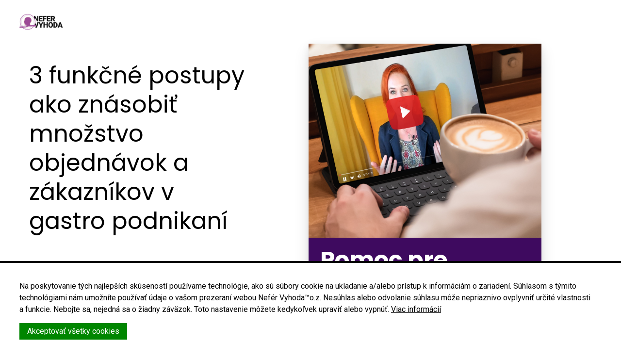

--- FILE ---
content_type: text/html
request_url: https://nefervyhoda.sk/gastro
body_size: 31930
content:
<html><head> <meta charset="utf-8"> <title>Gastro</title> <meta name="viewport" content="width=device-width, initial-scale=1.0"> <meta property="og:title" content="Ako začať vlastné podnikanie s ľahkosťou a radosťou, ktoré môže zmeniť život."> <meta property="og:description" content=""> <meta property="og:image" content="https://images.groovetech.io/E10sSug8ryoQFJ8EDt2SqGxhyIIF_entpUiXTpIMGXE/rs:fit:0:0:0/g:no:0:0/c:0:0/aHR0cHM6Ly9hc3NldHMuZ3Jvb3ZlYXBwcy5jb20vaW1hZ2VzLzVlYTVjMzYyY2YxOWY0MGNhZDIzYjQ4OS8xNjY0MTI3NjQ5X1RJTllPR1dFQklOQVJNQVJPUy5wbmc.webp"> <meta name="description" content=""> <meta name="keywords" content=""> <meta name="robots" content=""> <link rel="icon" href="https://assets.grooveapps.com/images/5ea5c362cf19f40cad23b489/1588000561_nv_head_purple_1k.png"> <link rel="preconnect" href="https://fonts.gstatic.com"> <link href="https://fonts.googleapis.com/css2?family=Abril+Fatface&amp;family=Amatic+SC:wght@400;700&amp;family=Architects+Daughter&amp;family=Asap:wght@400;700&amp;family=Balsamiq+Sans:wght@400;700&amp;family=Barlow:wght@400;700;900&amp;family=Bebas+Neue&amp;family=Bitter:wght@400;700;900&amp;family=Cabin:wght@400;700&amp;family=Cairo:wght@400;700&amp;family=Cormorant+Garamond:wght@400;700&amp;family=Crimson+Text:wght@400;700&amp;family=Dancing+Script:wght@400;700&amp;family=Fira+Sans:wght@400;700;900&amp;family=Fjalla+One&amp;family=Indie+Flower&amp;family=Josefin+Sans:wght@400;700&amp;family=Lato:wght@400;700;900&amp;family=Libre+Baskerville:wght@400;700&amp;family=Libre+Franklin:wght@400;700;900&amp;family=Lobster&amp;family=Lora:wght@400;700&amp;family=Martel:wght@400;700;900&amp;family=Merriweather:wght@400;700;900&amp;family=Montserrat:wght@400;700;900&amp;family=Mukta:wght@400;700&amp;family=Noto+Sans+JP:wght@400;700&amp;family=Noto+Sans+KR:wght@400;700;900&amp;family=Noto+Sans:wght@400;700&amp;family=Noto+Serif:wght@400;700&amp;family=Nunito+Sans:wght@200;300;400;700;900&amp;family=Nunito:wght@300;400;700;900&amp;family=Old+Standard+TT:wght@400;700&amp;family=Open+Sans+Condensed:wght@300;700&amp;family=Open+Sans:wght@300;400;700&amp;family=Oswald:wght@400;700&amp;family=Overpass:wght@400;700;900&amp;family=Oxygen:wght@300;400;700&amp;family=PT+Sans+Narrow:wght@400;700&amp;family=PT+Sans:wght@400;700&amp;family=PT+Serif:wght@400;700&amp;family=Pacifico&amp;family=Playfair+Display:wght@400;700;900&amp;family=Poppins:ital,wght@0,300;0,400;0,700;0,900;1,300;1,400;1,700;1,900&amp;family=Raleway:wght@400;700;900&amp;family=Roboto+Condensed:wght@400;700&amp;family=Roboto+Slab:wght@400;700;900&amp;family=Roboto:ital,wght@0,100;0,300;0,400;0,500;0,700;0,900;1,100;1,300;1,400;1,500;1,700;1,900&amp;family=Rubik:ital,wght@0,400;0,700;1,900&amp;family=Shadows+Into+Light&amp;family=Signika:wght@400;700&amp;family=Slabo+27px&amp;family=Source+Code+Pro:wght@400;700;900&amp;family=Source+Sans+Pro:wght@400;700;900&amp;family=Source+Serif+Pro:wght@400;700;900&amp;family=Tajawal:wght@400;700;900&amp;family=Titillium+Web:wght@400;700;900&amp;family=Ubuntu:wght@400;700&amp;family=Work+Sans:wght@400;700;900&amp;display=swap" rel="stylesheet"> <link href="https://app.groove.cm/groovepages/css/inpage_published.css" rel="stylesheet"> <script async="" src="https://www.googletagmanager.com/gtag/js?id=G-D35LBF8TKQ"></script><script> window.dataLayer = window.dataLayer || []; function gtag(){dataLayer.push(arguments);} gtag('js', new Date()); gtag('config', 'G-D35LBF8TKQ');</script><meta name="facebook-domain-verification" content="5kgzrfngjsm4jayirwn1cg3a3yva9x"><script> !function(f,b,e,v,n,t,s) {if(f.fbq)return;n=f.fbq=function(){n.callMethod? n.callMethod.apply(n,arguments):n.queue.push(arguments)}; if(!f._fbq)f._fbq=n;n.push=n;n.loaded=!0;n.version='2.0'; n.queue=[];t=b.createElement(e);t.async=!0; t.src=v;s=b.getElementsByTagName(e)[0]; s.parentNode.insertBefore(t,s)}(window, document,'script', 'https://connect.facebook.net/en_US/fbevents.js'); fbq('init', '785717022037723'); fbq('track', 'PageView');</script><noscript><img height="1" width="1" style="display:none" src="https://www.facebook.com/tr?id=785717022037723&ev=PageView&noscript=1"
/></noscript><script>(function(w,d,s,l,i){w[l]=w[l]||[];w[l].push({'gtm.start':
new Date().getTime(),event:'gtm.js'});var f=d.getElementsByTagName(s)[0],
j=d.createElement(s),dl=l!='dataLayer'?'&l='+l:'';j.async=true;j.src=
'https://www.googletagmanager.com/gtm.js?id='+i+dl;f.parentNode.insertBefore(j,f);
})(window,document,'script','dataLayer','GTM-WLVG5GN');</script> <link rel="stylesheet" href="https://cdnjs.cloudflare.com/ajax/libs/font-awesome/5.9.0/css/all.min.css" integrity="sha512-q3eWabyZPc1XTCmF+8/LuE1ozpg5xxn7iO89yfSOd5/oKvyqLngoNGsx8jq92Y8eXJ/IRxQbEC+FGSYxtk2oiw==" crossorigin="anonymous" referrerpolicy="no-referrer"> <script type="text/javascript"> window.websiteurl = "https://nefervyhoda.sk/"; var megamenuEvent = new Event('megamenuLoaded'); function setPageUrl(button,page,queryString) { var pageUrl = site.pages[page]?.url; button.setAttribute('href', pageUrl + (queryString || '')); } function urlWithQueryParam(linkHREF) { if( linkHREF.match(/^(http|https)?:\/\//i) ) { var newQuery = window.location.search.substring(1); if (linkHREF.includes(newQuery)) return linkHREF; var baseLink = linkHREF.split('?')[0]; var existingQuery = linkHREF.split('?')[1] || ''; var hash = baseLink.split('#')[1] || existingQuery.split('#')[1] || ''; baseLink = baseLink.split('#')[0]; existingQuery = existingQuery.split('#')[0]; newQuery = newQuery ? '&' + newQuery : ''; var hashStr = hash ? '#' + hash : ''; var queryStr = existingQuery || newQuery ? '?' + existingQuery + newQuery : ''; return baseLink + queryStr + hashStr; } return linkHREF; } function openQuickPopup(id,config,popupFrame) { const popupClosebutton = '<button class="quick-popup-close-'+(config.closeButton || 'small')+'"><svg xmlns="http://www.w3.org/2000/svg" viewBox="0 0 32 32"><title>Close</title><g stroke-linecap="square" stroke-linejoin="miter" stroke-width="1" transform="translate(0.5 0.5)" fill="#dcdcea" stroke="#dcdcea"><line fill="none" stroke="#dcdcea" stroke-miterlimit="10" x1="27" y1="5" x2="5" y2="27"></line> <line fill="none" stroke="#dcdcea" stroke-miterlimit="10" x1="27" y1="27" x2="5" y2="5"></line></g></svg></button>'; if( document.body.classList.contains('gpblsh') ) { if( !document.querySelector('[data-gp-quick-popup-id="'+id+'"]') ) { var quickPopupWrapper = document.createElement('div'); quickPopupWrapper.setAttribute('data-gp-quick-popup-id', id); quickPopupWrapper.classList.add('hidden-popup'); var quickPopupWrapperInner = document.createElement('div'); quickPopupWrapperInner.innerHTML = popupClosebutton; quickPopupWrapperInner.style = "width:"+(config.width || 625)+"px"; popupFrame.classList.add('popupframe'); quickPopupWrapperInner.prepend(popupFrame); quickPopupWrapper.prepend(quickPopupWrapperInner); document.body.prepend(quickPopupWrapper); quickPopupWrapper.classList.remove('hidden-popup'); if (config.appearingAnimation) { quickPopupWrapper.children[0].classList.add(config.appearingAnimation); quickPopupWrapper.children[0].classList.add('animated'); } quickPopupWrapper.addEventListener('click', e => { if(config.leavingAnimation) { quickPopupWrapper.children[0].classList.add(config.leavingAnimation); quickPopupWrapper.children[0].classList.add('animated'); setTimeout(() => { quickPopupWrapper.children[0].classList.remove(config.leavingAnimation); quickPopupWrapper.classList.add('hidden-popup'); },1000); } else { quickPopupWrapper.classList.add('hidden-popup'); } }); } else { document.querySelector('[data-gp-quick-popup-id="'+id+'"]').classList.remove('hidden-popup'); } } } </script> <script>window.site||window.encodeSite||(window.encodeSite=function(e,s){return e.pages=JSON.parse(atob(e.pages)),window.site=function(e){try{const s={...e.pages}||{};return new Proxy({},{})instanceof Object?(delete e.pages,e.isProxy=!0,new Proxy(e,{pages:s,get(e,s){return"pages"===s&&s in this.pages?this.pages[s]:"pages"===s?this.pages:s in e?e[s]:void 0},set:(e,s,t)=>(e[s]=t,!0)})):void 0}catch(e){}const s={...e.pages}||{};if(new Proxy({},{})instanceof Object)return delete e.pages,e.isProxy=!0,new Proxy(e,{pages:s,get(e,s){return"pages"===s&&s in this.pages?this.pages[s]:"pages"===s?this.pages:s in e?e[s]:void 0},set:(e,s,t)=>(e[s]=t,!0)})}(e),window.site});</script>  <script type="text/javascript"> var _paq = window._paq || []; /* tracker methods like "setCustomDimension" should be called before "trackPageView" */ _paq.push(["setDocumentTitle", document.domain + "/" + document.title]); _paq.push(["setCookieDomain", "*.localhost"]); _paq.push(["setDomains", ["*.localhost"]]); _paq.push(['setCustomDimension', 1, "61fbf759c9e6331d6734431a"]); _paq.push(['setCustomDimension', 2, "H64X4Y_qO"]); _paq.push(['trackPageView']); _paq.push(['enableLinkTracking']); (function() { var u="//matomo.groovetech.io/"; _paq.push(['setTrackerUrl', u+'matomo.php']); _paq.push(['setSiteId', '4']); var d=document, g=d.createElement('script'), s=d.getElementsByTagName('script')[0]; g.type='text/javascript'; g.async=true; g.defer=true; g.src=u+'matomo.js'; s.parentNode.insertBefore(g,s); })(); </script> <noscript><p><img src="//matomo.groovetech.io/matomo.php?idsite=4&amp;rec=1" style="border:0;" alt="" /></p></noscript>  <link data-gp-stylesheet href="/gastro.css?v=1.1736972623" rel="stylesheet" /></head> <body data-gp-site-id="61fbf759c9e6331d6734431a" data-gp-style="" class="gpblsh">  <script> if(!window.mergeContentSettings) { function mergeContentSettings(){}}</script> <div data-gp-popup-id="GBHARVb59" style="background-color: rgba(25, 29, 58, 0.8); position: fixed; right: 0; left: 0; width:100vw; height:100vh; max-height:100vh; overflow-y: auto; display: flex; z-index: 999; align-items:center; justify-content:center; padding-left:1.5rem; padding-right:1.5rem; padding-top:3rem; padding-bottom:3rem;" class="hidden-popup"> <div style="margin: auto; position: relative; width: 1020px"> <button class="gp-close-popup popup-close-size-small" style="position: absolute; right: 0; top:-40px;width:32px;"> <svg xmlns="http://www.w3.org/2000/svg" viewBox="0 0 32 32"><title>Close</title><g stroke-linecap="square" stroke-linejoin="miter" stroke-width="1" transform="translate(0.5 0.5)" fill="#dcdcea" stroke="#dcdcea"><line fill="none" stroke="#dcdcea" stroke-miterlimit="10" x1="27" y1="5" x2="5" y2="27"></line> <line fill="none" stroke="#dcdcea" stroke-miterlimit="10" x1="27" y1="27" x2="5" y2="5"></line></g></svg> </button> <div style="position: relative" class="data-gp-popup-container" data-gp-block="" data-gp-component=""> </div> </div> </div> <script> window.addEventListener('load',function() { if( document.body.classList.contains('gpblsh') ){ setTimeout(() => { const popupGBHARVb59 = document.querySelector("[data-gp-popup-id='GBHARVb59']"); const popupGBHARVb59_content = `<style data-gp-styled-element="jLQgd0oAU" class="style-jLQgd0oAU"> .gp-component-id-jLQgd0oAU { background-color: rgb(255, 255, 255); margin-right: auto; margin-left: auto; max-width: 70rem; padding-top: 2rem; padding-bottom: 2rem; z-index: 10; padding-left: 1rem; padding-right: 1rem; position: relative; } @media (max-width: 639px) { .gp-component-id-jLQgd0oAU { background-color: rgb(255, 255, 255); margin-right: auto; margin-left: auto; max-width: 70rem; padding-top: 2rem; padding-bottom: 2rem; z-index: 10; padding-left: 1rem; padding-right: 1rem; position: relative; } } @media (max-width: 767px) and (min-width: 640px) { .gp-component-id-jLQgd0oAU { background-color: rgb(255, 255, 255); margin-right: auto; margin-left: auto; max-width: 70rem; padding-top: 2rem; padding-bottom: 2rem; z-index: 10; padding-left: 1rem; padding-right: 1rem; position: relative; } } @media (max-width: 991px) and (min-width: 768px) { .gp-component-id-jLQgd0oAU { background-color: rgb(255, 255, 255); margin-right: auto; margin-left: auto; max-width: 70rem; padding-top: 2rem; padding-bottom: 2rem; z-index: 10; padding-left: 1rem; padding-right: 1rem; position: relative; } } @media (max-width: 1199px) and (min-width: 992px) { .gp-component-id-jLQgd0oAU { background-color: rgb(255, 255, 255); margin-right: auto; margin-left: auto; max-width: 70rem; padding-top: 6rem; padding-bottom: 6rem; z-index: 10; padding-left: 3.5rem; padding-right: 3.5rem; position: relative; } } @media (min-width: 1200px) { .gp-component-id-jLQgd0oAU { background-color: rgb(255, 255, 255); margin-right: auto; margin-left: auto; max-width: 70rem; padding-top: 6rem; padding-bottom: 6rem; z-index: 10; padding-left: 3.5rem; padding-right: 3.5rem; position: relative; } }</style> <section class="gp-component-id-jLQgd0oAU gp-component animated animate__onreveal" data-gp-container="" data-gp-style="" id="jLQgd0oAU" data-gp-block-id="12271" data-gp-block="true" data-gp-component-id="jLQgd0oAU" data-gp-component="null" tabindex="0"><a name="jLQgd0oAU" data-gp-block-anchor=""></a> <div class="" data-section-overlay=""></div> <div data-gp-dnd="" data-gp-embed="xmgmvW6em" style="overflow-wrap: break-word;" data-gp-component="embed" class="gp-component gp-component-id-LM0sD9aeqY animated animate__onreveal" data-gp-component-id="LM0sD9aeqY" tabindex="0"><style type="text/css"> @import url(https://static.mailerlite.com/assets/plugins/groot/modules/includes/groot_fonts/import.css?version=1618297); </style><style type="text/css"> .ml-form-embedSubmitLoad{display:inline-block;width:20px;height:20px}.sr-only{position:absolute;width:1px;height:1px;padding:0;margin:-1px;overflow:hidden;clip:rect(0,0,0,0);border:0}.ml-form-embedSubmitLoad:after{content:" ";display:block;width:11px;height:11px;margin:1px;border-radius:50%;border:4px solid #fff;border-color:#fff #fff #fff transparent;animation:ml-form-embedSubmitLoad 1.2s linear infinite}@keyframes ml-form-embedSubmitLoad{0%{transform:rotate(0)}100%{transform:rotate(360deg)}}#mlb2-3388099.ml-form-embedContainer{box-sizing:border-box;display:table;margin:0 auto;position:static;width:100%!important}#mlb2-3388099.ml-form-embedContainer button,#mlb2-3388099.ml-form-embedContainer h4,#mlb2-3388099.ml-form-embedContainer p,#mlb2-3388099.ml-form-embedContainer span{text-transform:none!important;letter-spacing:normal!important}#mlb2-3388099.ml-form-embedContainer .ml-form-embedWrapper{background-color:#fff;border-width:0;border-color:transparent;border-radius:4px;border-style:solid;box-sizing:border-box;display:inline-block!important;margin:0;padding:0;position:relative}#mlb2-3388099.ml-form-embedContainer .ml-form-embedWrapper.embedDefault,#mlb2-3388099.ml-form-embedContainer .ml-form-embedWrapper.embedPopup{width:400px}#mlb2-3388099.ml-form-embedContainer .ml-form-embedWrapper.embedForm{max-width:400px;width:100%}#mlb2-3388099.ml-form-embedContainer .ml-form-align-left{text-align:left}#mlb2-3388099.ml-form-embedContainer .ml-form-align-center{text-align:center}#mlb2-3388099.ml-form-embedContainer .ml-form-align-default{display:table-cell!important;vertical-align:middle!important;text-align:center!important}#mlb2-3388099.ml-form-embedContainer .ml-form-align-right{text-align:right}#mlb2-3388099.ml-form-embedContainer .ml-form-embedWrapper .ml-form-embedHeader img{border-top-left-radius:4px;border-top-right-radius:4px;height:auto;margin:0 auto!important;max-width:100%;width:1920px}#mlb2-3388099.ml-form-embedContainer .ml-form-embedWrapper .ml-form-embedBody,#mlb2-3388099.ml-form-embedContainer .ml-form-embedWrapper .ml-form-successBody{padding:20px 20px 0 20px}#mlb2-3388099.ml-form-embedContainer .ml-form-embedWrapper .ml-form-embedBody.ml-form-embedBodyHorizontal{padding-bottom:0}#mlb2-3388099.ml-form-embedContainer .ml-form-embedWrapper .ml-form-embedBody .ml-form-embedContent,#mlb2-3388099.ml-form-embedContainer .ml-form-embedWrapper .ml-form-successBody .ml-form-successContent{text-align:left;margin:0 0 20px 0}#mlb2-3388099.ml-form-embedContainer .ml-form-embedWrapper .ml-form-embedBody .ml-form-embedContent h4,#mlb2-3388099.ml-form-embedContainer .ml-form-embedWrapper .ml-form-successBody .ml-form-successContent h4{color:#000;font-family:Poppins,sans-serif;font-size:30px;font-weight:700;margin:0 0 10px 0;text-align:center;word-break:break-word}#mlb2-3388099.ml-form-embedContainer .ml-form-embedWrapper .ml-form-embedBody .ml-form-embedContent p,#mlb2-3388099.ml-form-embedContainer .ml-form-embedWrapper .ml-form-successBody .ml-form-successContent p{color:#000;font-family:Poppins,sans-serif;font-size:21px;font-weight:400;line-height:27px;margin:0 0 10px 0;text-align:center}#mlb2-3388099.ml-form-embedContainer .ml-form-embedWrapper .ml-form-embedBody .ml-form-embedContent ol,#mlb2-3388099.ml-form-embedContainer .ml-form-embedWrapper .ml-form-embedBody .ml-form-embedContent ul,#mlb2-3388099.ml-form-embedContainer .ml-form-embedWrapper .ml-form-successBody .ml-form-successContent ol,#mlb2-3388099.ml-form-embedContainer .ml-form-embedWrapper .ml-form-successBody .ml-form-successContent ul{color:#000;font-family:Poppins,sans-serif;font-size:21px}#mlb2-3388099.ml-form-embedContainer .ml-form-embedWrapper .ml-form-embedBody .ml-form-embedContent ol ol,#mlb2-3388099.ml-form-embedContainer .ml-form-embedWrapper .ml-form-successBody .ml-form-successContent ol ol{list-style-type:lower-alpha}#mlb2-3388099.ml-form-embedContainer .ml-form-embedWrapper .ml-form-embedBody .ml-form-embedContent ol ol ol,#mlb2-3388099.ml-form-embedContainer .ml-form-embedWrapper .ml-form-successBody .ml-form-successContent ol ol ol{list-style-type:lower-roman}#mlb2-3388099.ml-form-embedContainer .ml-form-embedWrapper .ml-form-embedBody .ml-form-embedContent p a,#mlb2-3388099.ml-form-embedContainer .ml-form-embedWrapper .ml-form-successBody .ml-form-successContent p a{color:#000;text-decoration:underline}#mlb2-3388099.ml-form-embedContainer .ml-form-embedWrapper .ml-block-form .ml-field-group{text-align:left!important}#mlb2-3388099.ml-form-embedContainer .ml-form-embedWrapper .ml-block-form .ml-field-group label{margin-bottom:5px;color:#333;font-size:14px;font-family:Roboto,Arial,Helvetica,sans-serif;font-weight:700;font-style:normal;text-decoration:none;display:inline-block;line-height:20px}#mlb2-3388099.ml-form-embedContainer .ml-form-embedWrapper .ml-form-embedBody .ml-form-embedContent p:last-child,#mlb2-3388099.ml-form-embedContainer .ml-form-embedWrapper .ml-form-successBody .ml-form-successContent p:last-child{margin:0}#mlb2-3388099.ml-form-embedContainer .ml-form-embedWrapper .ml-form-embedBody form{margin:0;width:100%}#mlb2-3388099.ml-form-embedContainer .ml-form-embedWrapper .ml-form-embedBody .ml-form-checkboxRow,#mlb2-3388099.ml-form-embedContainer .ml-form-embedWrapper .ml-form-embedBody .ml-form-formContent{margin:0 0 20px 0;width:100%}#mlb2-3388099.ml-form-embedContainer .ml-form-embedWrapper .ml-form-embedBody .ml-form-checkboxRow{float:left}#mlb2-3388099.ml-form-embedContainer .ml-form-embedWrapper .ml-form-embedBody .ml-form-formContent.horozintalForm{margin:0;padding:0 0 20px 0;width:100%;height:auto;float:left}#mlb2-3388099.ml-form-embedContainer .ml-form-embedWrapper .ml-form-embedBody .ml-form-fieldRow{margin:0 0 10px 0;width:100%}#mlb2-3388099.ml-form-embedContainer .ml-form-embedWrapper .ml-form-embedBody .ml-form-fieldRow.ml-last-item{margin:0}#mlb2-3388099.ml-form-embedContainer .ml-form-embedWrapper .ml-form-embedBody .ml-form-fieldRow.ml-formfieldHorizintal{margin:0}#mlb2-3388099.ml-form-embedContainer .ml-form-embedWrapper .ml-form-embedBody .ml-form-fieldRow input{background-color:#fff!important;color:#333!important;border-color:#a317a6;border-radius:4px!important;border-style:solid!important;border-width:4px!important;font-family:Poppins,sans-serif;font-size:14px!important;height:auto;line-height:21px!important;margin-bottom:0;margin-top:0;margin-left:0;margin-right:0;padding:10px 10px!important;width:100%!important;box-sizing:border-box!important;max-width:100%!important}#mlb2-3388099.ml-form-embedContainer .ml-form-embedWrapper .ml-form-embedBody .ml-form-fieldRow input::-webkit-input-placeholder,#mlb2-3388099.ml-form-embedContainer .ml-form-embedWrapper .ml-form-embedBody .ml-form-horizontalRow input::-webkit-input-placeholder{color:#333}#mlb2-3388099.ml-form-embedContainer .ml-form-embedWrapper .ml-form-embedBody .ml-form-fieldRow input::-moz-placeholder,#mlb2-3388099.ml-form-embedContainer .ml-form-embedWrapper .ml-form-embedBody .ml-form-horizontalRow input::-moz-placeholder{color:#333}#mlb2-3388099.ml-form-embedContainer .ml-form-embedWrapper .ml-form-embedBody .ml-form-fieldRow input:-ms-input-placeholder,#mlb2-3388099.ml-form-embedContainer .ml-form-embedWrapper .ml-form-embedBody .ml-form-horizontalRow input:-ms-input-placeholder{color:#333}#mlb2-3388099.ml-form-embedContainer .ml-form-embedWrapper .ml-form-embedBody .ml-form-fieldRow input:-moz-placeholder,#mlb2-3388099.ml-form-embedContainer .ml-form-embedWrapper .ml-form-embedBody .ml-form-horizontalRow input:-moz-placeholder{color:#333}#mlb2-3388099.ml-form-embedContainer .ml-form-embedWrapper .ml-form-embedBody .ml-form-fieldRow textarea,#mlb2-3388099.ml-form-embedContainer .ml-form-embedWrapper .ml-form-embedBody .ml-form-horizontalRow textarea{background-color:#fff!important;color:#333!important;border-color:#a317a6!important;border-radius:4px!important;border-style:solid!important;border-width:4px!important;font-family:Poppins,sans-serif;font-size:14px!important;height:auto;line-height:21px!important;margin-bottom:0;margin-top:0;padding:10px 10px!important;width:100%!important;box-sizing:border-box!important;max-width:100%!important}#mlb2-3388099.ml-form-embedContainer .ml-form-embedWrapper .ml-form-embedBody .ml-form-checkboxRow .label-degdscription::before,#mlb2-3388099.ml-form-embedContainer .ml-form-embedWrapper .ml-form-embedBody .ml-form-embedPermissions .ml-form-embedPermissionsOptionsCheckbox .label-degdscription::before,#mlb2-3388099.ml-form-embedContainer .ml-form-embedWrapper .ml-form-embedBody .ml-form-fieldRow .custom-checkbox .custom-control-label::before,#mlb2-3388099.ml-form-embedContainer .ml-form-embedWrapper .ml-form-embedBody .ml-form-fieldRow .custom-radio .custom-control-label::before,#mlb2-3388099.ml-form-embedContainer .ml-form-embedWrapper .ml-form-embedBody .ml-form-horizontalRow .custom-checkbox .custom-control-label::before,#mlb2-3388099.ml-form-embedContainer .ml-form-embedWrapper .ml-form-embedBody .ml-form-horizontalRow .custom-radio .custom-control-label::before,#mlb2-3388099.ml-form-embedContainer .ml-form-embedWrapper .ml-form-embedBody .ml-form-interestGroupsRow .ml-form-interestGroupsRowCheckbox .label-degdscription::before{border-color:#a317a6!important;background-color:#fff!important}#mlb2-3388099.ml-form-embedContainer .ml-form-embedWrapper .ml-form-embedBody .ml-form-fieldRow input.custom-control-input[type=checkbox]{box-sizing:border-box;padding:0;position:absolute;z-index:-1;opacity:0;margin-top:5px;margin-left:-24px;overflow:visible}#mlb2-3388099.ml-form-embedContainer .ml-form-embedWrapper .ml-form-embedBody .ml-form-checkboxRow .label-degdscription::before,#mlb2-3388099.ml-form-embedContainer .ml-form-embedWrapper .ml-form-embedBody .ml-form-embedPermissions .ml-form-embedPermissionsOptionsCheckbox .label-degdscription::before,#mlb2-3388099.ml-form-embedContainer .ml-form-embedWrapper .ml-form-embedBody .ml-form-fieldRow .custom-checkbox .custom-control-label::before,#mlb2-3388099.ml-form-embedContainer .ml-form-embedWrapper .ml-form-embedBody .ml-form-horizontalRow .custom-checkbox .custom-control-label::before,#mlb2-3388099.ml-form-embedContainer .ml-form-embedWrapper .ml-form-embedBody .ml-form-interestGroupsRow .ml-form-interestGroupsRowCheckbox .label-degdscription::before{border-radius:4px!important}#mlb2-3388099.ml-form-embedContainer .ml-form-embedWrapper .ml-form-embedBody .ml-form-checkboxRow input[type=checkbox]:checked~.label-degdscription::after,#mlb2-3388099.ml-form-embedContainer .ml-form-embedWrapper .ml-form-embedBody .ml-form-embedPermissions .ml-form-embedPermissionsOptionsCheckbox input[type=checkbox]:checked~.label-degdscription::after,#mlb2-3388099.ml-form-embedContainer .ml-form-embedWrapper .ml-form-embedBody .ml-form-fieldRow .custom-checkbox .custom-control-input:checked~.custom-control-label::after,#mlb2-3388099.ml-form-embedContainer .ml-form-embedWrapper .ml-form-embedBody .ml-form-horizontalRow .custom-checkbox .custom-control-input:checked~.custom-control-label::after,#mlb2-3388099.ml-form-embedContainer .ml-form-embedWrapper .ml-form-embedBody .ml-form-interestGroupsRow .ml-form-interestGroupsRowCheckbox input[type=checkbox]:checked~.label-degdscription::after{background-color:#fff;mask-image:url(https://cdn.mailerlite.com/images/default/arrow.svg);-webkit-mask-image:url(https://cdn.mailerlite.com/images/default/arrow.svg)}#mlb2-3388099.ml-form-embedContainer .ml-form-embedWrapper .ml-form-embedBody .ml-form-fieldRow .custom-radio .custom-control-input:checked~.custom-control-label::after{background-color:#fff;mask-image:url(https://cdn.mailerlite.com/images/default/circle.svg);-webkit-mask-image:url(https://cdn.mailerlite.com/images/default/circle.svg)}#mlb2-3388099.ml-form-embedContainer .ml-form-embedWrapper .ml-form-embedBody .ml-form-checkboxRow input[type=checkbox]:checked~.label-degdscription::before,#mlb2-3388099.ml-form-embedContainer .ml-form-embedWrapper .ml-form-embedBody .ml-form-embedPermissions .ml-form-embedPermissionsOptionsCheckbox input[type=checkbox]:checked~.label-degdscription::before,#mlb2-3388099.ml-form-embedContainer .ml-form-embedWrapper .ml-form-embedBody .ml-form-fieldRow .custom-checkbox .custom-control-input:checked~.custom-control-label::before,#mlb2-3388099.ml-form-embedContainer .ml-form-embedWrapper .ml-form-embedBody .ml-form-fieldRow .custom-radio .custom-control-input:checked~.custom-control-label::before,#mlb2-3388099.ml-form-embedContainer .ml-form-embedWrapper .ml-form-embedBody .ml-form-horizontalRow .custom-checkbox .custom-control-input:checked~.custom-control-label::before,#mlb2-3388099.ml-form-embedContainer .ml-form-embedWrapper .ml-form-embedBody .ml-form-horizontalRow .custom-radio .custom-control-input:checked~.custom-control-label::before,#mlb2-3388099.ml-form-embedContainer .ml-form-embedWrapper .ml-form-embedBody .ml-form-interestGroupsRow .ml-form-interestGroupsRowCheckbox input[type=checkbox]:checked~.label-degdscription::before{border-color:#f6026d!important;background-color:#f6026d!important;color:#fff!important}#mlb2-3388099.ml-form-embedContainer .ml-form-embedWrapper .ml-form-embedBody .ml-form-fieldRow .custom-checkbox .custom-control-label::after,#mlb2-3388099.ml-form-embedContainer .ml-form-embedWrapper .ml-form-embedBody .ml-form-fieldRow .custom-checkbox .custom-control-label::before,#mlb2-3388099.ml-form-embedContainer .ml-form-embedWrapper .ml-form-embedBody .ml-form-fieldRow .custom-radio .custom-control-label::after,#mlb2-3388099.ml-form-embedContainer .ml-form-embedWrapper .ml-form-embedBody .ml-form-fieldRow .custom-radio .custom-control-label::before,#mlb2-3388099.ml-form-embedContainer .ml-form-embedWrapper .ml-form-embedBody .ml-form-horizontalRow .custom-checkbox .custom-control-label::after,#mlb2-3388099.ml-form-embedContainer .ml-form-embedWrapper .ml-form-embedBody .ml-form-horizontalRow .custom-checkbox .custom-control-label::before,#mlb2-3388099.ml-form-embedContainer .ml-form-embedWrapper .ml-form-embedBody .ml-form-horizontalRow .custom-radio .custom-control-label::after,#mlb2-3388099.ml-form-embedContainer .ml-form-embedWrapper .ml-form-embedBody .ml-form-horizontalRow .custom-radio .custom-control-label::before{top:2;box-sizing:border-box}#mlb2-3388099.ml-form-embedContainer .ml-form-embedWrapper .ml-form-embedBody .ml-form-checkboxRow .label-degdscription::after,#mlb2-3388099.ml-form-embedContainer .ml-form-embedWrapper .ml-form-embedBody .ml-form-checkboxRow .label-degdscription::before,#mlb2-3388099.ml-form-embedContainer .ml-form-embedWrapper .ml-form-embedBody .ml-form-embedPermissions .ml-form-embedPermissionsOptionsCheckbox .label-degdscription::after,#mlb2-3388099.ml-form-embedContainer .ml-form-embedWrapper .ml-form-embedBody .ml-form-embedPermissions .ml-form-embedPermissionsOptionsCheckbox .label-degdscription::before{top:0!important;box-sizing:border-box!important}#mlb2-3388099.ml-form-embedContainer .ml-form-embedWrapper .ml-form-embedBody .ml-form-checkboxRow .label-degdscription::after,#mlb2-3388099.ml-form-embedContainer .ml-form-embedWrapper .ml-form-embedBody .ml-form-checkboxRow .label-degdscription::before{top:0!important;box-sizing:border-box!important}#mlb2-3388099.ml-form-embedContainer .ml-form-embedWrapper .ml-form-embedBody .ml-form-interestGroupsRow .ml-form-interestGroupsRowCheckbox .label-degdscription::after{top:3px!important;box-sizing:border-box!important;position:absolute;left:-21px;display:block;width:10px;height:10px;content:""}#mlb2-3388099.ml-form-embedContainer .ml-form-embedWrapper .ml-form-embedBody .ml-form-interestGroupsRow .ml-form-interestGroupsRowCheckbox .label-degdscription::before{top:0!important;box-sizing:border-box!important}#mlb2-3388099.ml-form-embedContainer .ml-form-embedWrapper .ml-form-embedBody .custom-control-label::before{position:absolute;top:4px;left:-24px;display:block;width:16px;height:16px;pointer-events:none;content:"";background-color:#fff;border:#adb5bd solid 1px;border-radius:50%}#mlb2-3388099.ml-form-embedContainer .ml-form-embedWrapper .ml-form-embedBody .custom-control-label::after{position:absolute;top:5px!important;left:-21px;display:block;width:10px;height:10px;content:""}#mlb2-3388099.ml-form-embedContainer .ml-form-embedWrapper .ml-form-embedBody .ml-form-checkboxRow .label-degdscription::before,#mlb2-3388099.ml-form-embedContainer .ml-form-embedWrapper .ml-form-embedBody .ml-form-embedPermissions .ml-form-embedPermissionsOptionsCheckbox .label-degdscription::before,#mlb2-3388099.ml-form-embedContainer .ml-form-embedWrapper .ml-form-embedBody .ml-form-interestGroupsRow .ml-form-interestGroupsRowCheckbox .label-degdscription::before{position:absolute;top:4px;left:-24px;display:block;width:16px;height:16px;pointer-events:none;content:"";background-color:#fff;border:#adb5bd solid 1px;border-radius:50%}#mlb2-3388099.ml-form-embedContainer .ml-form-embedWrapper .ml-form-embedBody .ml-form-embedPermissions .ml-form-embedPermissionsOptionsCheckbox .label-degdscription::after{position:absolute;top:3px!important;left:-21px;display:block;width:10px;height:10px;content:""}#mlb2-3388099.ml-form-embedContainer .ml-form-embedWrapper .ml-form-embedBody .ml-form-checkboxRow .label-degdscription::after{position:absolute;top:3px!important;left:-21px;display:block;width:10px;height:10px;content:""}#mlb2-3388099.ml-form-embedContainer .ml-form-embedWrapper .ml-form-embedBody .custom-radio .custom-control-label::after{background:no-repeat 50%/50% 50%}#mlb2-3388099.ml-form-embedContainer .ml-form-embedWrapper .ml-form-embedBody .custom-checkbox .custom-control-label::after,#mlb2-3388099.ml-form-embedContainer .ml-form-embedWrapper .ml-form-embedBody .ml-form-checkboxRow .label-degdscription::after,#mlb2-3388099.ml-form-embedContainer .ml-form-embedWrapper .ml-form-embedBody .ml-form-embedPermissions .ml-form-embedPermissionsOptionsCheckbox .label-degdscription::after,#mlb2-3388099.ml-form-embedContainer .ml-form-embedWrapper .ml-form-embedBody .ml-form-interestGroupsRow .ml-form-interestGroupsRowCheckbox .label-degdscription::after{background:no-repeat 50%/50% 50%}#mlb2-3388099.ml-form-embedContainer .ml-form-embedWrapper .ml-form-embedBody .ml-form-fieldRow .custom-control,#mlb2-3388099.ml-form-embedContainer .ml-form-embedWrapper .ml-form-embedBody .ml-form-horizontalRow .custom-control{position:relative;display:block;min-height:1.5rem;padding-left:1.5rem}#mlb2-3388099.ml-form-embedContainer .ml-form-embedWrapper .ml-form-embedBody .ml-form-fieldRow .custom-checkbox .custom-control-input,#mlb2-3388099.ml-form-embedContainer .ml-form-embedWrapper .ml-form-embedBody .ml-form-fieldRow .custom-radio .custom-control-input,#mlb2-3388099.ml-form-embedContainer .ml-form-embedWrapper .ml-form-embedBody .ml-form-horizontalRow .custom-checkbox .custom-control-input,#mlb2-3388099.ml-form-embedContainer .ml-form-embedWrapper .ml-form-embedBody .ml-form-horizontalRow .custom-radio .custom-control-input{position:absolute;z-index:-1;opacity:0;box-sizing:border-box;padding:0}#mlb2-3388099.ml-form-embedContainer .ml-form-embedWrapper .ml-form-embedBody .ml-form-fieldRow .custom-checkbox .custom-control-label,#mlb2-3388099.ml-form-embedContainer .ml-form-embedWrapper .ml-form-embedBody .ml-form-fieldRow .custom-radio .custom-control-label,#mlb2-3388099.ml-form-embedContainer .ml-form-embedWrapper .ml-form-embedBody .ml-form-horizontalRow .custom-checkbox .custom-control-label,#mlb2-3388099.ml-form-embedContainer .ml-form-embedWrapper .ml-form-embedBody .ml-form-horizontalRow .custom-radio .custom-control-label{color:#000;font-size:12px!important;font-family:Roboto,Arial,Helvetica,sans-serif;line-height:22px;margin-bottom:0;position:relative;vertical-align:top;font-style:normal;font-weight:700}#mlb2-3388099.ml-form-embedContainer .ml-form-embedWrapper .ml-form-embedBody .ml-form-fieldRow .custom-select,#mlb2-3388099.ml-form-embedContainer .ml-form-embedWrapper .ml-form-embedBody .ml-form-horizontalRow .custom-select{background-color:#fff!important;color:#333!important;border-color:#a317a6!important;border-radius:4px!important;border-style:solid!important;border-width:4px!important;font-family:Poppins,sans-serif;font-size:14px!important;line-height:20px!important;margin-bottom:0;margin-top:0;padding:10px 28px 10px 12px!important;width:100%!important;box-sizing:border-box!important;max-width:100%!important;height:auto;display:inline-block;vertical-align:middle;background:url(https://cdn.mailerlite.com/images/default/dropdown.svg) no-repeat right .75rem center/8px 10px;-webkit-appearance:none;-moz-appearance:none;appearance:none}#mlb2-3388099.ml-form-embedContainer .ml-form-embedWrapper .ml-form-embedBody .ml-form-horizontalRow{height:auto;width:100%;float:left}.ml-form-formContent.horozintalForm .ml-form-horizontalRow .ml-input-horizontal{width:70%;float:left}.ml-form-formContent.horozintalForm .ml-form-horizontalRow .ml-button-horizontal{width:30%;float:left}.ml-form-formContent.horozintalForm .ml-form-horizontalRow .ml-button-horizontal.labelsOn{padding-top:25px}.ml-form-formContent.horozintalForm .ml-form-horizontalRow .horizontal-fields{box-sizing:border-box;float:left;padding-right:10px}#mlb2-3388099.ml-form-embedContainer .ml-form-embedWrapper .ml-form-embedBody .ml-form-horizontalRow input{background-color:#fff;color:#333;border-color:#a317a6;border-radius:4px;border-style:solid;border-width:4px;font-family:Poppins,sans-serif;font-size:14px;line-height:20px;margin-bottom:0;margin-top:0;padding:10px 10px;width:100%;box-sizing:border-box;overflow-y:initial}#mlb2-3388099.ml-form-embedContainer .ml-form-embedWrapper .ml-form-embedBody .ml-form-horizontalRow button{background-color:#f6026d!important;border-color:#f6026d;border-style:solid;border-width:4px;border-radius:5px;box-shadow:none;color:#fff!important;cursor:pointer;font-family:Poppins,sans-serif;font-size:14px!important;font-weight:700;line-height:20px;margin:0!important;padding:10px!important;width:100%;height:auto}#mlb2-3388099.ml-form-embedContainer .ml-form-embedWrapper .ml-form-embedBody .ml-form-horizontalRow button:hover{background-color:#f6026d!important;border-color:#f6026d!important}#mlb2-3388099.ml-form-embedContainer .ml-form-embedWrapper .ml-form-embedBody .ml-form-checkboxRow input[type=checkbox]{box-sizing:border-box;padding:0;position:absolute;z-index:-1;opacity:0;margin-top:5px;margin-left:-24px;overflow:visible}#mlb2-3388099.ml-form-embedContainer .ml-form-embedWrapper .ml-form-embedBody .ml-form-checkboxRow .label-degdscription{color:#000;display:block;font-family:Roboto,Arial,Helvetica,sans-serif;font-size:12px;text-align:left;margin-bottom:0;position:relative;vertical-align:top}#mlb2-3388099.ml-form-embedContainer .ml-form-embedWrapper .ml-form-embedBody .ml-form-checkboxRow label{font-weight:400;margin:0;padding:0;position:relative;display:block;min-height:24px;padding-left:24px}#mlb2-3388099.ml-form-embedContainer .ml-form-embedWrapper .ml-form-embedBody .ml-form-checkboxRow label a{color:#000;text-decoration:underline}#mlb2-3388099.ml-form-embedContainer .ml-form-embedWrapper .ml-form-embedBody .ml-form-checkboxRow label p{color:#000!important;font-family:Roboto,Arial,Helvetica,sans-serif!important;font-size:12px!important;font-weight:400!important;line-height:18px!important;padding:0!important;margin:0 5px 0 0!important}#mlb2-3388099.ml-form-embedContainer .ml-form-embedWrapper .ml-form-embedBody .ml-form-checkboxRow label p:last-child{margin:0}#mlb2-3388099.ml-form-embedContainer .ml-form-embedWrapper .ml-form-embedBody .ml-form-embedSubmit{margin:0 0 20px 0;float:left;width:100%}#mlb2-3388099.ml-form-embedContainer .ml-form-embedWrapper .ml-form-embedBody .ml-form-embedSubmit button{background-color:#f6026d!important;border:none!important;border-radius:5px!important;box-shadow:none!important;color:#fff!important;cursor:pointer;font-family:Poppins,sans-serif!important;font-size:14px!important;font-weight:700!important;line-height:21px!important;height:auto;padding:10px!important;width:100%!important;box-sizing:border-box!important}#mlb2-3388099.ml-form-embedContainer .ml-form-embedWrapper .ml-form-embedBody .ml-form-embedSubmit button.loading{display:none}#mlb2-3388099.ml-form-embedContainer .ml-form-embedWrapper .ml-form-embedBody .ml-form-embedSubmit button:hover{background-color:#f6026d!important}.ml-subscribe-close{width:30px;height:30px;background:url(https://cdn.mailerlite.com/images/default/modal_close.png) no-repeat;background-size:30px;cursor:pointer;margin-top:-10px;margin-right:-10px;position:absolute;top:0;right:0}.ml-error input{border-color:red!important}.ml-error .label-degdscription,.ml-error .label-degdscription p,.ml-error .label-degdscription p a,.ml-error label:first-child{color:red!important}#mlb2-3388099.ml-form-embedContainer .ml-form-embedWrapper .ml-form-embedBody .ml-form-checkboxRow.ml-error .label-degdscription p,#mlb2-3388099.ml-form-embedContainer .ml-form-embedWrapper .ml-form-embedBody .ml-form-checkboxRow.ml-error .label-degdscription p:first-letter{color:red!important}@media only screen and (max-width:400px){.ml-form-embedWrapper.embedDefault,.ml-form-embedWrapper.embedPopup{width:100%!important}.ml-form-formContent.horozintalForm{float:left!important}.ml-form-formContent.horozintalForm .ml-form-horizontalRow{height:auto!important;width:100%!important;float:left!important}.ml-form-formContent.horozintalForm .ml-form-horizontalRow .ml-input-horizontal{width:100%!important}.ml-form-formContent.horozintalForm .ml-form-horizontalRow .ml-input-horizontal>div{padding-right:0!important;padding-bottom:10px}.ml-form-formContent.horozintalForm .ml-button-horizontal{width:100%!important}.ml-form-formContent.horozintalForm .ml-button-horizontal.labelsOn{padding-top:0!important}} </style><div id="mlb2-3388099" class="ml-form-embedContainer ml-subscribe-form ml-subscribe-form-3388099"> <div class="ml-form-align-center"> <div class="ml-form-embedWrapper embedForm"> <div class="ml-form-embedBody ml-form-embedBodyDefault row-form"> <div class="ml-form-embedContent" style=""> <h4></h4> <p style="text-align:center"><span style="font-size:16px">Sem zadajte vašu emailovú adresu, kam vám pošleme video návod.</span></p> <p style="text-align:center"><span style="font-size:11px"><span style="font-size:12px"><span style="font-size:14px"><span style="font-size:16px">Zadajte emailovú adresu, ktorú aktívne používate, inak sa môže stať, že video návod nedorazí a&nbsp;uniknú vám návody k  znásobovaniu množstva objednávok a&nbsp; zvyšovaniu počtu zákazníkov.</span></span></span></span></p> </div> <form class="ml-block-form" action="https://static.mailerlite.com/webforms/submit/j4j6j2" data-code="j4j6j2" method="post" target="_blank"> <div class="ml-form-formContent"> <div class="ml-form-fieldRow"> <div class="ml-field-group ml-field-name ml-validate-required"> <input aria-label="name" aria-required="true" type="text" class="form-control" data-inputmask="" name="fields[name]" placeholder="Meno" autocomplete="name" aria-invalid="false"> </div> </div> <div class="ml-form-fieldRow ml-last-item"> <div class="ml-field-group ml-field-email ml-validate-email ml-validate-required"> <input aria-label="email" aria-required="true" type="email" class="form-control" data-inputmask="" name="fields[email]" placeholder="Email" autocomplete="email" aria-invalid="false"> </div> </div> </div> <div class="ml-form-checkboxRow ml-validate-required"> <label class="checkbox"> <input type="checkbox" aria-invalid="false"> <div class="label-degdscription"> <p></p><p>Stlačením tlačítka nižšie dávate súhlas so spracovaním vašich osobných údajov podľa našich <a href="https://web.nefervyhoda.sk/ochrana-sukromia">Zásad spracúvania osobných údajov.</a> </p> <p>Vaše údaje sú u nás v bezpečí. Registráciou dávate súhlas na spracovanie údajov za účelom odosielania informácií o videonávode a pravidelných e-mailov z oblasti podnikania. Vaše údaje budeme uchovávať po dobu 5 rokov. Svoj súhlas môžete kedykoľvek odvolať kliknutím na linku “ Odhlásiť sa “ v každom e-maile. </p><p></p> </div> </label> </div> <input type="hidden" name="ml-submit" value="1" aria-invalid="false"> <div class="ml-form-embedSubmit"> <button type="submit" class="primary">Pošlite mi ZDARMA video návod</button> <button disabled="disabled" style="display:none" type="button" class="loading"> <div class="ml-form-embedSubmitLoad"></div> <span class="sr-only">Loading...</span> </button> </div> <input type="hidden" name="anticsrf" value="true" aria-invalid="false"> </form> </div> <div class="ml-form-successBody row-success" style="display:none"> <div class="ml-form-successContent"> <h4>Potvrďte svoj email</h4> <p style="text-align:center"><strong>Choďte do svojej e-mailovej schránky</strong></p> <p style="text-align:center">Otvorte správu: <strong>3 funkčné postupy ako znásobiť množstvo objednávok a zákazníkov v gastro podnikaní VIDEO NÁVOD ZDARMA</strong></p> <p style="text-align:center"><strong>Kliknutím na odkaz potvrďte, že táto emailová adresa patrí Vám</strong></p> <p style="text-align:center"><strong>Pokiaľ e-mail nevidíte, mrknite do priečinka "Propagácie", prípadne "SPAM"</strong></p> </div> </div> </div> </div></div><gdscript id="gdscript-LOkFNBcBe"> function ml_webform_success_3388099(){var r=ml_jQuery||jQuery;r(".ml-subscribe-form-3388099 .row-success").show(),r(".ml-subscribe-form-3388099 .row-form").hide()}</gdscript><img src="https://track.mailerlite.com/webforms/o/3388099/j4j6j2?v1618395426" width="1" height="1" style="max-width: 1px; max-height: 1px; visibility: hidden; padding: 0px; margin: 0px; display: none !important;" alt="." border="0"><gdscript src="https://static.mailerlite.com/js/w/webforms.min.js?v0c75f831c56857441820dcec3163967c" type="text/javagdscript" id="gdscript-aH5F4pJA_Q"></gdscript></div> </section> <gdscript id="gp-content-settings"> window.contentBuilderSettings = { globalStyles: {}, componentConfigs: {}, embeds: "JTdCJTdE", isLiteUser: false } </gdscript> <gdscript id="gp-content-settings"> window.contentBuilderSettings = { globalStyles: {}, componentConfigs: {}, embeds: "JTdCJTdE", isLiteUser: false } </gdscript> <gdscript id="gp-content-settings"> window.contentBuilderSettings = { globalStyles: {}, componentConfigs: {}, embeds: "JTdCJTdE", isLiteUser: false } </gdscript> <gdscript id="gp-content-settings"> window.contentBuilderSettings = { globalStyles: {}, componentConfigs: {}, embeds: "JTdCJTdE", isLiteUser: false } </gdscript> <gdscript id="gp-content-settings"> window.contentBuilderSettings = { globalStyles: {}, componentConfigs: {}, embeds: "JTdCJTdE", isLiteUser: false } </gdscript> <gdscript id="gp-content-settings"> window.contentBuilderSettings = { globalStyles: {}, componentConfigs: {}, embeds: "JTdCJTdE", isLiteUser: false } </gdscript>`; popupGBHARVb59.querySelector(".data-gp-popup-container").innerHTML = popupGBHARVb59_content.replaceAll('gdscript','script'); Array.from(popupGBHARVb59.querySelector(".data-gp-popup-container").querySelectorAll("script")).forEach( oldScript => { const newScript = document.createElement("script"); Array.from(oldScript.attributes).forEach( attr => newScript.setAttribute(attr.name, attr.value) ); newScript.appendChild(document.createTextNode(oldScript.innerHTML)); oldScript.parentNode.replaceChild(newScript, oldScript); }); for (const popupClose of popupGBHARVb59.querySelectorAll('.gp-close-popup')) { popupClose.addEventListener('click', () => { popupGBHARVb59.classList.add('hidden-popup') }); } }, 500); }; }) </script> <div data-gp-popup-id="W8SVTYS5a" style="background-color: rgba(25, 29, 58, 0.8); position: fixed; right: 0; left: 0; width:100vw; height:100vh; max-height:100vh; overflow-y: auto; display: flex; z-index: 999; align-items:center; justify-content:center; padding-left:1.5rem; padding-right:1.5rem; padding-top:3rem; padding-bottom:3rem;" class="hidden-popup"> <div style="margin: auto; position: relative; width: 1020px"> <button class="gp-close-popup popup-close-size-small" style="position: absolute; right: 0; top:-40px;width:32px;"> <svg xmlns="http://www.w3.org/2000/svg" viewBox="0 0 32 32"><title>Close</title><g stroke-linecap="square" stroke-linejoin="miter" stroke-width="1" transform="translate(0.5 0.5)" fill="#dcdcea" stroke="#dcdcea"><line fill="none" stroke="#dcdcea" stroke-miterlimit="10" x1="27" y1="5" x2="5" y2="27"></line> <line fill="none" stroke="#dcdcea" stroke-miterlimit="10" x1="27" y1="27" x2="5" y2="5"></line></g></svg> </button> <div style="position: relative" class="data-gp-popup-container" data-gp-block="" data-gp-component=""> </div> </div> </div> <script> window.addEventListener('load',function() { if( document.body.classList.contains('gpblsh') ){ setTimeout(() => { const popupW8SVTYS5a = document.querySelector("[data-gp-popup-id='W8SVTYS5a']"); const popupW8SVTYS5a_content = `<style data-gp-styled-element="0OyVJnaKO14" class="style-0OyVJnaKO14"> .gp-component-id-0OyVJnaKO14 { border-left-style: solid; border-bottom-style: solid; border-right-style: solid; border-top-style: solid; height: auto; max-width: 1px; max-height: 1px; visibility: hidden; padding-top: 0px; padding-right: 0px; padding-bottom: 0px; padding-left: 0px; margin-top: 0px; margin-right: 0px; margin-bottom: 0px; margin-left: 0px; display: block; } @media (max-width: 639px) { .gp-component-id-0OyVJnaKO14 { border-left-style: solid; border-bottom-style: solid; border-right-style: solid; border-top-style: solid; height: auto; max-width: 1px; max-height: 1px; visibility: hidden; padding-top: 0px; padding-right: 0px; padding-bottom: 0px; padding-left: 0px; margin-top: 0px; margin-right: 0px; margin-bottom: 0px; margin-left: 0px; display: block; } } @media (max-width: 767px) and (min-width: 640px) { .gp-component-id-0OyVJnaKO14 { border-left-style: solid; border-bottom-style: solid; border-right-style: solid; border-top-style: solid; height: auto; max-width: 1px; max-height: 1px; visibility: hidden; padding-top: 0px; padding-right: 0px; padding-bottom: 0px; padding-left: 0px; margin-top: 0px; margin-right: 0px; margin-bottom: 0px; margin-left: 0px; display: block; } } @media (max-width: 991px) and (min-width: 768px) { .gp-component-id-0OyVJnaKO14 { border-left-style: solid; border-bottom-style: solid; border-right-style: solid; border-top-style: solid; height: auto; max-width: 1px; max-height: 1px; visibility: hidden; padding-top: 0px; padding-right: 0px; padding-bottom: 0px; padding-left: 0px; margin-top: 0px; margin-right: 0px; margin-bottom: 0px; margin-left: 0px; display: block; } } @media (max-width: 1199px) and (min-width: 992px) { .gp-component-id-0OyVJnaKO14 { border-left-style: solid; border-bottom-style: solid; border-right-style: solid; border-top-style: solid; height: auto; max-width: 1px; max-height: 1px; visibility: hidden; padding-top: 0px; padding-right: 0px; padding-bottom: 0px; padding-left: 0px; margin-top: 0px; margin-right: 0px; margin-bottom: 0px; margin-left: 0px; display: block; } } @media (min-width: 1200px) { .gp-component-id-0OyVJnaKO14 { border-left-style: solid; border-bottom-style: solid; border-right-style: solid; border-top-style: solid; height: auto; max-width: 1px; max-height: 1px; visibility: hidden; padding-top: 0px; padding-right: 0px; padding-bottom: 0px; padding-left: 0px; margin-top: 0px; margin-right: 0px; margin-bottom: 0px; margin-left: 0px; display: block; } }</style><style data-gp-styled-element="kYb0uH4gjM3" class="style-kYb0uH4gjM3"> .gp-component-id-kYb0uH4gjM3 { font-weight: bolder; } @media (max-width: 639px) { .gp-component-id-kYb0uH4gjM3 { font-weight: bolder; } } @media (max-width: 767px) and (min-width: 640px) { .gp-component-id-kYb0uH4gjM3 { font-weight: bolder; } } @media (max-width: 991px) and (min-width: 768px) { .gp-component-id-kYb0uH4gjM3 { font-weight: bolder; } } @media (max-width: 1199px) and (min-width: 992px) { .gp-component-id-kYb0uH4gjM3 { font-weight: bolder; } } @media (min-width: 1200px) { .gp-component-id-kYb0uH4gjM3 { font-weight: bolder; } }</style><style data-gp-styled-element="kmbZC3W1SPZ" class="style-kmbZC3W1SPZ"> .gp-component-id-kmbZC3W1SPZ { margin-left: 0px; margin-bottom: 0px; margin-right: 0px; margin-top: 0px; letter-spacing: normal !important; text-transform: none !important; text-align: center; line-height: 25px; font-weight: 400; font-size: 19px; font-family: Poppins, sans-serif; color: rgb(15, 23, 36); } @media (max-width: 639px) { .gp-component-id-kmbZC3W1SPZ { margin-left: 0px; margin-bottom: 0px; margin-right: 0px; margin-top: 0px; letter-spacing: normal !important; text-transform: none !important; text-align: center; line-height: 25px; font-weight: 400; font-size: 19px; font-family: Poppins, sans-serif; color: rgb(15, 23, 36); } } @media (max-width: 767px) and (min-width: 640px) { .gp-component-id-kmbZC3W1SPZ { margin-left: 0px; margin-bottom: 0px; margin-right: 0px; margin-top: 0px; letter-spacing: normal !important; text-transform: none !important; text-align: center; line-height: 25px; font-weight: 400; font-size: 19px; font-family: Poppins, sans-serif; color: rgb(15, 23, 36); } } @media (max-width: 991px) and (min-width: 768px) { .gp-component-id-kmbZC3W1SPZ { margin-left: 0px; margin-bottom: 0px; margin-right: 0px; margin-top: 0px; letter-spacing: normal !important; text-transform: none !important; text-align: center; line-height: 25px; font-weight: 400; font-size: 19px; font-family: Poppins, sans-serif; color: rgb(15, 23, 36); } } @media (max-width: 1199px) and (min-width: 992px) { .gp-component-id-kmbZC3W1SPZ { margin-left: 0px; margin-bottom: 0px; margin-right: 0px; margin-top: 0px; letter-spacing: normal !important; text-transform: none !important; text-align: center; line-height: 25px; font-weight: 400; font-size: 19px; font-family: Poppins, sans-serif; color: rgb(15, 23, 36); } } @media (min-width: 1200px) { .gp-component-id-kmbZC3W1SPZ { margin-left: 0px; margin-bottom: 0px; margin-right: 0px; margin-top: 0px; letter-spacing: normal !important; text-transform: none !important; text-align: center; line-height: 25px; font-weight: 400; font-size: 19px; font-family: Poppins, sans-serif; color: rgb(15, 23, 36); } }</style><style data-gp-styled-element="02vn4cbi90F" class="style-02vn4cbi90F"> .gp-component-id-02vn4cbi90F { font-weight: bolder; } @media (max-width: 639px) { .gp-component-id-02vn4cbi90F { font-weight: bolder; } } @media (max-width: 767px) and (min-width: 640px) { .gp-component-id-02vn4cbi90F { font-weight: bolder; } } @media (max-width: 991px) and (min-width: 768px) { .gp-component-id-02vn4cbi90F { font-weight: bolder; } } @media (max-width: 1199px) and (min-width: 992px) { .gp-component-id-02vn4cbi90F { font-weight: bolder; } } @media (min-width: 1200px) { .gp-component-id-02vn4cbi90F { font-weight: bolder; } }</style><style data-gp-styled-element="F0TsMqhKaPO" class="style-F0TsMqhKaPO"> .gp-component-id-F0TsMqhKaPO { margin-left: 0px; margin-bottom: 10px; margin-right: 0px; margin-top: 0px; letter-spacing: normal !important; text-transform: none !important; text-align: center; line-height: 25px; font-weight: 400; font-size: 19px; font-family: Poppins, sans-serif; color: rgb(15, 23, 36); } @media (max-width: 639px) { .gp-component-id-F0TsMqhKaPO { margin-left: 0px; margin-bottom: 10px; margin-right: 0px; margin-top: 0px; letter-spacing: normal !important; text-transform: none !important; text-align: center; line-height: 25px; font-weight: 400; font-size: 19px; font-family: Poppins, sans-serif; color: rgb(15, 23, 36); } } @media (max-width: 767px) and (min-width: 640px) { .gp-component-id-F0TsMqhKaPO { margin-left: 0px; margin-bottom: 10px; margin-right: 0px; margin-top: 0px; letter-spacing: normal !important; text-transform: none !important; text-align: center; line-height: 25px; font-weight: 400; font-size: 19px; font-family: Poppins, sans-serif; color: rgb(15, 23, 36); } } @media (max-width: 991px) and (min-width: 768px) { .gp-component-id-F0TsMqhKaPO { margin-left: 0px; margin-bottom: 10px; margin-right: 0px; margin-top: 0px; letter-spacing: normal !important; text-transform: none !important; text-align: center; line-height: 25px; font-weight: 400; font-size: 19px; font-family: Poppins, sans-serif; color: rgb(15, 23, 36); } } @media (max-width: 1199px) and (min-width: 992px) { .gp-component-id-F0TsMqhKaPO { margin-left: 0px; margin-bottom: 10px; margin-right: 0px; margin-top: 0px; letter-spacing: normal !important; text-transform: none !important; text-align: center; line-height: 25px; font-weight: 400; font-size: 19px; font-family: Poppins, sans-serif; color: rgb(15, 23, 36); } } @media (min-width: 1200px) { .gp-component-id-F0TsMqhKaPO { margin-left: 0px; margin-bottom: 10px; margin-right: 0px; margin-top: 0px; letter-spacing: normal !important; text-transform: none !important; text-align: center; line-height: 25px; font-weight: 400; font-size: 19px; font-family: Poppins, sans-serif; color: rgb(15, 23, 36); } }</style><style data-gp-styled-element="4sDi0Cb3SzH" class="style-4sDi0Cb3SzH"> .gp-component-id-4sDi0Cb3SzH { margin-left: 0px; margin-bottom: 10px; margin-right: 0px; margin-top: 0px; letter-spacing: normal !important; text-transform: none !important; text-align: center; line-height: 25px; font-weight: 400; font-size: 19px; font-family: Poppins, sans-serif; color: rgb(15, 23, 36); } @media (max-width: 639px) { .gp-component-id-4sDi0Cb3SzH { margin-left: 0px; margin-bottom: 10px; margin-right: 0px; margin-top: 0px; letter-spacing: normal !important; text-transform: none !important; text-align: center; line-height: 25px; font-weight: 400; font-size: 19px; font-family: Poppins, sans-serif; color: rgb(15, 23, 36); } } @media (max-width: 767px) and (min-width: 640px) { .gp-component-id-4sDi0Cb3SzH { margin-left: 0px; margin-bottom: 10px; margin-right: 0px; margin-top: 0px; letter-spacing: normal !important; text-transform: none !important; text-align: center; line-height: 25px; font-weight: 400; font-size: 19px; font-family: Poppins, sans-serif; color: rgb(15, 23, 36); } } @media (max-width: 991px) and (min-width: 768px) { .gp-component-id-4sDi0Cb3SzH { margin-left: 0px; margin-bottom: 10px; margin-right: 0px; margin-top: 0px; letter-spacing: normal !important; text-transform: none !important; text-align: center; line-height: 25px; font-weight: 400; font-size: 19px; font-family: Poppins, sans-serif; color: rgb(15, 23, 36); } } @media (max-width: 1199px) and (min-width: 992px) { .gp-component-id-4sDi0Cb3SzH { margin-left: 0px; margin-bottom: 10px; margin-right: 0px; margin-top: 0px; letter-spacing: normal !important; text-transform: none !important; text-align: center; line-height: 25px; font-weight: 400; font-size: 19px; font-family: Poppins, sans-serif; color: rgb(15, 23, 36); } } @media (min-width: 1200px) { .gp-component-id-4sDi0Cb3SzH { margin-left: 0px; margin-bottom: 10px; margin-right: 0px; margin-top: 0px; letter-spacing: normal !important; text-transform: none !important; text-align: center; line-height: 25px; font-weight: 400; font-size: 19px; font-family: Poppins, sans-serif; color: rgb(15, 23, 36); } }</style><style data-gp-styled-element="u85U8RWxa5S" class="style-u85U8RWxa5S"> .gp-component-id-u85U8RWxa5S { margin-left: 0px; margin-bottom: 10px; margin-right: 0px; margin-top: 0px; letter-spacing: normal !important; text-transform: none !important; word-break: break-word; text-align: center; font-weight: 700; font-size: 28px; font-family: Poppins, sans-serif; color: rgb(245, 32, 109); } @media (max-width: 639px) { .gp-component-id-u85U8RWxa5S { margin-left: 0px; margin-bottom: 10px; margin-right: 0px; margin-top: 0px; letter-spacing: normal !important; text-transform: none !important; word-break: break-word; text-align: center; font-weight: 700; font-size: 28px; font-family: Poppins, sans-serif; color: rgb(245, 32, 109); } } @media (max-width: 767px) and (min-width: 640px) { .gp-component-id-u85U8RWxa5S { margin-left: 0px; margin-bottom: 10px; margin-right: 0px; margin-top: 0px; letter-spacing: normal !important; text-transform: none !important; word-break: break-word; text-align: center; font-weight: 700; font-size: 28px; font-family: Poppins, sans-serif; color: rgb(245, 32, 109); } } @media (max-width: 991px) and (min-width: 768px) { .gp-component-id-u85U8RWxa5S { margin-left: 0px; margin-bottom: 10px; margin-right: 0px; margin-top: 0px; letter-spacing: normal !important; text-transform: none !important; word-break: break-word; text-align: center; font-weight: 700; font-size: 28px; font-family: Poppins, sans-serif; color: rgb(245, 32, 109); } } @media (max-width: 1199px) and (min-width: 992px) { .gp-component-id-u85U8RWxa5S { margin-left: 0px; margin-bottom: 10px; margin-right: 0px; margin-top: 0px; letter-spacing: normal !important; text-transform: none !important; word-break: break-word; text-align: center; font-weight: 700; font-size: 28px; font-family: Poppins, sans-serif; color: rgb(245, 32, 109); } } @media (min-width: 1200px) { .gp-component-id-u85U8RWxa5S { margin-left: 0px; margin-bottom: 10px; margin-right: 0px; margin-top: 0px; letter-spacing: normal !important; text-transform: none !important; word-break: break-word; text-align: center; font-weight: 700; font-size: 28px; font-family: Poppins, sans-serif; color: rgb(245, 32, 109); } }</style><style data-gp-styled-element="SqIGn0_q_Om" class="style-SqIGn0_q_Om"> .gp-component-id-SqIGn0_q_Om { margin-left: 0px; margin-bottom: 20px; margin-right: 0px; margin-top: 0px; text-align: left; } @media (max-width: 639px) { .gp-component-id-SqIGn0_q_Om { margin-left: 0px; margin-bottom: 20px; margin-right: 0px; margin-top: 0px; text-align: left; } } @media (max-width: 767px) and (min-width: 640px) { .gp-component-id-SqIGn0_q_Om { margin-left: 0px; margin-bottom: 20px; margin-right: 0px; margin-top: 0px; text-align: left; } } @media (max-width: 991px) and (min-width: 768px) { .gp-component-id-SqIGn0_q_Om { margin-left: 0px; margin-bottom: 20px; margin-right: 0px; margin-top: 0px; text-align: left; } } @media (max-width: 1199px) and (min-width: 992px) { .gp-component-id-SqIGn0_q_Om { margin-left: 0px; margin-bottom: 20px; margin-right: 0px; margin-top: 0px; text-align: left; } } @media (min-width: 1200px) { .gp-component-id-SqIGn0_q_Om { margin-left: 0px; margin-bottom: 20px; margin-right: 0px; margin-top: 0px; text-align: left; } }</style><style data-gp-styled-element="_yE7jOc1b5O" class="style-_yE7jOc1b5O"> .gp-component-id-_yE7jOc1b5O { padding-left: 20px; padding-bottom: 0px; padding-right: 20px; padding-top: 20px; display: none; } @media (max-width: 639px) { .gp-component-id-_yE7jOc1b5O { padding-left: 20px; padding-bottom: 0px; padding-right: 20px; padding-top: 20px; display: none; } } @media (max-width: 767px) and (min-width: 640px) { .gp-component-id-_yE7jOc1b5O { padding-left: 20px; padding-bottom: 0px; padding-right: 20px; padding-top: 20px; display: none; } } @media (max-width: 991px) and (min-width: 768px) { .gp-component-id-_yE7jOc1b5O { padding-left: 20px; padding-bottom: 0px; padding-right: 20px; padding-top: 20px; display: none; } } @media (max-width: 1199px) and (min-width: 992px) { .gp-component-id-_yE7jOc1b5O { padding-left: 20px; padding-bottom: 0px; padding-right: 20px; padding-top: 20px; display: none; } } @media (min-width: 1200px) { .gp-component-id-_yE7jOc1b5O { padding-left: 20px; padding-bottom: 0px; padding-right: 20px; padding-top: 20px; display: none; } }</style><style data-gp-styled-element="3EYSulzjmP5" class="style-3EYSulzjmP5"> .gp-component-id-3EYSulzjmP5 { margin-left: 0px; margin-bottom: 0px; margin-right: 0px; margin-top: 0px; line-height: 1.15; font-size: 100%; font-family: inherit; overflow-y: visible; overflow-x: visible; color: inherit; } @media (max-width: 639px) { .gp-component-id-3EYSulzjmP5 { margin-left: 0px; margin-bottom: 0px; margin-right: 0px; margin-top: 0px; line-height: 1.15; font-size: 100%; font-family: inherit; overflow-y: visible; overflow-x: visible; color: inherit; } } @media (max-width: 767px) and (min-width: 640px) { .gp-component-id-3EYSulzjmP5 { margin-left: 0px; margin-bottom: 0px; margin-right: 0px; margin-top: 0px; line-height: 1.15; font-size: 100%; font-family: inherit; overflow-y: visible; overflow-x: visible; color: inherit; } } @media (max-width: 991px) and (min-width: 768px) { .gp-component-id-3EYSulzjmP5 { margin-left: 0px; margin-bottom: 0px; margin-right: 0px; margin-top: 0px; line-height: 1.15; font-size: 100%; font-family: inherit; overflow-y: visible; overflow-x: visible; color: inherit; } } @media (max-width: 1199px) and (min-width: 992px) { .gp-component-id-3EYSulzjmP5 { margin-left: 0px; margin-bottom: 0px; margin-right: 0px; margin-top: 0px; line-height: 1.15; font-size: 100%; font-family: inherit; overflow-y: visible; overflow-x: visible; color: inherit; } } @media (min-width: 1200px) { .gp-component-id-3EYSulzjmP5 { margin-left: 0px; margin-bottom: 0px; margin-right: 0px; margin-top: 0px; line-height: 1.15; font-size: 100%; font-family: inherit; overflow-y: visible; overflow-x: visible; color: inherit; } }</style><style data-gp-styled-element="hFZV9sEyFJ0" class="style-hFZV9sEyFJ0"> .gp-component-id-hFZV9sEyFJ0 { border-image-repeat: initial; border-image-outset: initial; border-image-width: initial; border-image-slice: initial; border-image-source: initial; border-left-color: initial; border-bottom-color: initial; border-right-color: initial; border-top-color: initial; border-left-style: initial; border-bottom-style: initial; border-right-style: initial; border-top-style: initial; border-left-width: 0px; border-bottom-width: 0px; border-right-width: 0px; border-top-width: 0px; clip: rect(0px, 0px, 0px, 0px); overflow-y: hidden; overflow-x: hidden; margin-left: -1px; margin-bottom: -1px; margin-right: -1px; margin-top: -1px; padding-left: 0px; padding-bottom: 0px; padding-right: 0px; padding-top: 0px; height: 1px; width: 1px; position: absolute; letter-spacing: normal !important; text-transform: none !important; } @media (max-width: 639px) { .gp-component-id-hFZV9sEyFJ0 { border-image-repeat: initial; border-image-outset: initial; border-image-width: initial; border-image-slice: initial; border-image-source: initial; border-left-color: initial; border-bottom-color: initial; border-right-color: initial; border-top-color: initial; border-left-style: initial; border-bottom-style: initial; border-right-style: initial; border-top-style: initial; border-left-width: 0px; border-bottom-width: 0px; border-right-width: 0px; border-top-width: 0px; clip: rect(0px, 0px, 0px, 0px); overflow-y: hidden; overflow-x: hidden; margin-left: -1px; margin-bottom: -1px; margin-right: -1px; margin-top: -1px; padding-left: 0px; padding-bottom: 0px; padding-right: 0px; padding-top: 0px; height: 1px; width: 1px; position: absolute; letter-spacing: normal !important; text-transform: none !important; } } @media (max-width: 767px) and (min-width: 640px) { .gp-component-id-hFZV9sEyFJ0 { border-image-repeat: initial; border-image-outset: initial; border-image-width: initial; border-image-slice: initial; border-image-source: initial; border-left-color: initial; border-bottom-color: initial; border-right-color: initial; border-top-color: initial; border-left-style: initial; border-bottom-style: initial; border-right-style: initial; border-top-style: initial; border-left-width: 0px; border-bottom-width: 0px; border-right-width: 0px; border-top-width: 0px; clip: rect(0px, 0px, 0px, 0px); overflow-y: hidden; overflow-x: hidden; margin-left: -1px; margin-bottom: -1px; margin-right: -1px; margin-top: -1px; padding-left: 0px; padding-bottom: 0px; padding-right: 0px; padding-top: 0px; height: 1px; width: 1px; position: absolute; letter-spacing: normal !important; text-transform: none !important; } } @media (max-width: 991px) and (min-width: 768px) { .gp-component-id-hFZV9sEyFJ0 { border-image-repeat: initial; border-image-outset: initial; border-image-width: initial; border-image-slice: initial; border-image-source: initial; border-left-color: initial; border-bottom-color: initial; border-right-color: initial; border-top-color: initial; border-left-style: initial; border-bottom-style: initial; border-right-style: initial; border-top-style: initial; border-left-width: 0px; border-bottom-width: 0px; border-right-width: 0px; border-top-width: 0px; clip: rect(0px, 0px, 0px, 0px); overflow-y: hidden; overflow-x: hidden; margin-left: -1px; margin-bottom: -1px; margin-right: -1px; margin-top: -1px; padding-left: 0px; padding-bottom: 0px; padding-right: 0px; padding-top: 0px; height: 1px; width: 1px; position: absolute; letter-spacing: normal !important; text-transform: none !important; } } @media (max-width: 1199px) and (min-width: 992px) { .gp-component-id-hFZV9sEyFJ0 { border-image-repeat: initial; border-image-outset: initial; border-image-width: initial; border-image-slice: initial; border-image-source: initial; border-left-color: initial; border-bottom-color: initial; border-right-color: initial; border-top-color: initial; border-left-style: initial; border-bottom-style: initial; border-right-style: initial; border-top-style: initial; border-left-width: 0px; border-bottom-width: 0px; border-right-width: 0px; border-top-width: 0px; clip: rect(0px, 0px, 0px, 0px); overflow-y: hidden; overflow-x: hidden; margin-left: -1px; margin-bottom: -1px; margin-right: -1px; margin-top: -1px; padding-left: 0px; padding-bottom: 0px; padding-right: 0px; padding-top: 0px; height: 1px; width: 1px; position: absolute; letter-spacing: normal !important; text-transform: none !important; } } @media (min-width: 1200px) { .gp-component-id-hFZV9sEyFJ0 { border-image-repeat: initial; border-image-outset: initial; border-image-width: initial; border-image-slice: initial; border-image-source: initial; border-left-color: initial; border-bottom-color: initial; border-right-color: initial; border-top-color: initial; border-left-style: initial; border-bottom-style: initial; border-right-style: initial; border-top-style: initial; border-left-width: 0px; border-bottom-width: 0px; border-right-width: 0px; border-top-width: 0px; clip: rect(0px, 0px, 0px, 0px); overflow-y: hidden; overflow-x: hidden; margin-left: -1px; margin-bottom: -1px; margin-right: -1px; margin-top: -1px; padding-left: 0px; padding-bottom: 0px; padding-right: 0px; padding-top: 0px; height: 1px; width: 1px; position: absolute; letter-spacing: normal !important; text-transform: none !important; } }</style><style data-gp-styled-element="_oCNo2TxZ0E" class="style-_oCNo2TxZ0E"> .gp-component-id-_oCNo2TxZ0E { height: 20px; width: 20px; display: inline-block; } @media (max-width: 639px) { .gp-component-id-_oCNo2TxZ0E { height: 20px; width: 20px; display: inline-block; } } @media (max-width: 767px) and (min-width: 640px) { .gp-component-id-_oCNo2TxZ0E { height: 20px; width: 20px; display: inline-block; } } @media (max-width: 991px) and (min-width: 768px) { .gp-component-id-_oCNo2TxZ0E { height: 20px; width: 20px; display: inline-block; } } @media (max-width: 1199px) and (min-width: 992px) { .gp-component-id-_oCNo2TxZ0E { height: 20px; width: 20px; display: inline-block; } } @media (min-width: 1200px) { .gp-component-id-_oCNo2TxZ0E { height: 20px; width: 20px; display: inline-block; } }</style><style data-gp-styled-element="dTS5WSILbDV" class="style-dTS5WSILbDV"> .gp-component-id-dTS5WSILbDV { margin-left: 0px; margin-bottom: 0px; margin-right: 0px; margin-top: 0px; line-height: 21px !important; font-size: 17px !important; font-family: Poppins, sans-serif !important; overflow-y: visible; overflow-x: visible; text-transform: none !important; appearance: button; padding-left: 10px !important; padding-bottom: 10px !important; padding-right: 10px !important; padding-top: 10px !important; background-color: rgb(246, 2, 109) !important; background-clip: initial; background-origin: initial; background-attachment: initial; background-repeat-y: initial; background-repeat-x: initial; background-size: initial; background-position-y: initial; background-position-x: initial; background-image: initial; cursor: pointer; letter-spacing: normal !important; box-sizing: border-box !important; width: 100% !important; font-weight: 700 !important; color: rgb(255, 255, 255) !important; box-shadow: none !important; border-bottom-left-radius: 4px !important; border-bottom-right-radius: 4px !important; border-top-right-radius: 4px !important; border-top-left-radius: 4px !important; border-image-repeat: initial !important; border-image-outset: initial !important; border-image-width: initial !important; border-image-slice: initial !important; border-image-source: initial !important; border-left-color: initial !important; border-bottom-color: initial !important; border-right-color: initial !important; border-top-color: initial !important; border-left-style: none !important; border-bottom-style: none !important; border-right-style: none !important; border-top-style: none !important; border-left-width: initial !important; border-bottom-width: initial !important; border-right-width: initial !important; border-top-width: initial !important; height: auto; display: none; } @media (max-width: 639px) { .gp-component-id-dTS5WSILbDV { margin-left: 0px; margin-bottom: 0px; margin-right: 0px; margin-top: 0px; line-height: 21px !important; font-size: 17px !important; font-family: Poppins, sans-serif !important; overflow-y: visible; overflow-x: visible; text-transform: none !important; appearance: button; padding-left: 10px !important; padding-bottom: 10px !important; padding-right: 10px !important; padding-top: 10px !important; background-color: rgb(246, 2, 109) !important; background-clip: initial; background-origin: initial; background-attachment: initial; background-repeat-y: initial; background-repeat-x: initial; background-size: initial; background-position-y: initial; background-position-x: initial; background-image: initial; cursor: pointer; letter-spacing: normal !important; box-sizing: border-box !important; width: 100% !important; font-weight: 700 !important; color: rgb(255, 255, 255) !important; box-shadow: none !important; border-bottom-left-radius: 4px !important; border-bottom-right-radius: 4px !important; border-top-right-radius: 4px !important; border-top-left-radius: 4px !important; border-image-repeat: initial !important; border-image-outset: initial !important; border-image-width: initial !important; border-image-slice: initial !important; border-image-source: initial !important; border-left-color: initial !important; border-bottom-color: initial !important; border-right-color: initial !important; border-top-color: initial !important; border-left-style: none !important; border-bottom-style: none !important; border-right-style: none !important; border-top-style: none !important; border-left-width: initial !important; border-bottom-width: initial !important; border-right-width: initial !important; border-top-width: initial !important; height: auto; display: none; } } @media (max-width: 767px) and (min-width: 640px) { .gp-component-id-dTS5WSILbDV { margin-left: 0px; margin-bottom: 0px; margin-right: 0px; margin-top: 0px; line-height: 21px !important; font-size: 17px !important; font-family: Poppins, sans-serif !important; overflow-y: visible; overflow-x: visible; text-transform: none !important; appearance: button; padding-left: 10px !important; padding-bottom: 10px !important; padding-right: 10px !important; padding-top: 10px !important; background-color: rgb(246, 2, 109) !important; background-clip: initial; background-origin: initial; background-attachment: initial; background-repeat-y: initial; background-repeat-x: initial; background-size: initial; background-position-y: initial; background-position-x: initial; background-image: initial; cursor: pointer; letter-spacing: normal !important; box-sizing: border-box !important; width: 100% !important; font-weight: 700 !important; color: rgb(255, 255, 255) !important; box-shadow: none !important; border-bottom-left-radius: 4px !important; border-bottom-right-radius: 4px !important; border-top-right-radius: 4px !important; border-top-left-radius: 4px !important; border-image-repeat: initial !important; border-image-outset: initial !important; border-image-width: initial !important; border-image-slice: initial !important; border-image-source: initial !important; border-left-color: initial !important; border-bottom-color: initial !important; border-right-color: initial !important; border-top-color: initial !important; border-left-style: none !important; border-bottom-style: none !important; border-right-style: none !important; border-top-style: none !important; border-left-width: initial !important; border-bottom-width: initial !important; border-right-width: initial !important; border-top-width: initial !important; height: auto; display: none; } } @media (max-width: 991px) and (min-width: 768px) { .gp-component-id-dTS5WSILbDV { margin-left: 0px; margin-bottom: 0px; margin-right: 0px; margin-top: 0px; line-height: 21px !important; font-size: 17px !important; font-family: Poppins, sans-serif !important; overflow-y: visible; overflow-x: visible; text-transform: none !important; appearance: button; padding-left: 10px !important; padding-bottom: 10px !important; padding-right: 10px !important; padding-top: 10px !important; background-color: rgb(246, 2, 109) !important; background-clip: initial; background-origin: initial; background-attachment: initial; background-repeat-y: initial; background-repeat-x: initial; background-size: initial; background-position-y: initial; background-position-x: initial; background-image: initial; cursor: pointer; letter-spacing: normal !important; box-sizing: border-box !important; width: 100% !important; font-weight: 700 !important; color: rgb(255, 255, 255) !important; box-shadow: none !important; border-bottom-left-radius: 4px !important; border-bottom-right-radius: 4px !important; border-top-right-radius: 4px !important; border-top-left-radius: 4px !important; border-image-repeat: initial !important; border-image-outset: initial !important; border-image-width: initial !important; border-image-slice: initial !important; border-image-source: initial !important; border-left-color: initial !important; border-bottom-color: initial !important; border-right-color: initial !important; border-top-color: initial !important; border-left-style: none !important; border-bottom-style: none !important; border-right-style: none !important; border-top-style: none !important; border-left-width: initial !important; border-bottom-width: initial !important; border-right-width: initial !important; border-top-width: initial !important; height: auto; display: none; } } @media (max-width: 1199px) and (min-width: 992px) { .gp-component-id-dTS5WSILbDV { margin-left: 0px; margin-bottom: 0px; margin-right: 0px; margin-top: 0px; line-height: 21px !important; font-size: 17px !important; font-family: Poppins, sans-serif !important; overflow-y: visible; overflow-x: visible; text-transform: none !important; appearance: button; padding-left: 10px !important; padding-bottom: 10px !important; padding-right: 10px !important; padding-top: 10px !important; background-color: rgb(246, 2, 109) !important; background-clip: initial; background-origin: initial; background-attachment: initial; background-repeat-y: initial; background-repeat-x: initial; background-size: initial; background-position-y: initial; background-position-x: initial; background-image: initial; cursor: pointer; letter-spacing: normal !important; box-sizing: border-box !important; width: 100% !important; font-weight: 700 !important; color: rgb(255, 255, 255) !important; box-shadow: none !important; border-bottom-left-radius: 4px !important; border-bottom-right-radius: 4px !important; border-top-right-radius: 4px !important; border-top-left-radius: 4px !important; border-image-repeat: initial !important; border-image-outset: initial !important; border-image-width: initial !important; border-image-slice: initial !important; border-image-source: initial !important; border-left-color: initial !important; border-bottom-color: initial !important; border-right-color: initial !important; border-top-color: initial !important; border-left-style: none !important; border-bottom-style: none !important; border-right-style: none !important; border-top-style: none !important; border-left-width: initial !important; border-bottom-width: initial !important; border-right-width: initial !important; border-top-width: initial !important; height: auto; display: none; } } @media (min-width: 1200px) { .gp-component-id-dTS5WSILbDV { margin-left: 0px; margin-bottom: 0px; margin-right: 0px; margin-top: 0px; line-height: 21px !important; font-size: 17px !important; font-family: Poppins, sans-serif !important; overflow-y: visible; overflow-x: visible; text-transform: none !important; appearance: button; padding-left: 10px !important; padding-bottom: 10px !important; padding-right: 10px !important; padding-top: 10px !important; background-color: rgb(246, 2, 109) !important; background-clip: initial; background-origin: initial; background-attachment: initial; background-repeat-y: initial; background-repeat-x: initial; background-size: initial; background-position-y: initial; background-position-x: initial; background-image: initial; cursor: pointer; letter-spacing: normal !important; box-sizing: border-box !important; width: 100% !important; font-weight: 700 !important; color: rgb(255, 255, 255) !important; box-shadow: none !important; border-bottom-left-radius: 4px !important; border-bottom-right-radius: 4px !important; border-top-right-radius: 4px !important; border-top-left-radius: 4px !important; border-image-repeat: initial !important; border-image-outset: initial !important; border-image-width: initial !important; border-image-slice: initial !important; border-image-source: initial !important; border-left-color: initial !important; border-bottom-color: initial !important; border-right-color: initial !important; border-top-color: initial !important; border-left-style: none !important; border-bottom-style: none !important; border-right-style: none !important; border-top-style: none !important; border-left-width: initial !important; border-bottom-width: initial !important; border-right-width: initial !important; border-top-width: initial !important; height: auto; display: none; } }</style><style data-gp-styled-element="bHgw0lC0Buj" class="style-bHgw0lC0Buj"> .gp-component-id-bHgw0lC0Buj { margin-left: 0px; margin-bottom: 0px; margin-right: 0px; margin-top: 0px; line-height: 21px !important; font-size: 17px !important; font-family: Poppins, sans-serif !important; overflow-y: visible; overflow-x: visible; text-transform: none !important; appearance: button; padding-left: 10px !important; padding-bottom: 10px !important; padding-right: 10px !important; padding-top: 10px !important; background-color: rgb(246, 2, 109) !important; background-clip: initial; background-origin: initial; background-attachment: initial; background-repeat-y: initial; background-repeat-x: initial; background-size: initial; background-position-y: initial; background-position-x: initial; background-image: initial; cursor: pointer; letter-spacing: normal !important; box-sizing: border-box !important; width: 100% !important; font-weight: 700 !important; color: rgb(255, 255, 255) !important; box-shadow: none !important; border-bottom-left-radius: 4px !important; border-bottom-right-radius: 4px !important; border-top-right-radius: 4px !important; border-top-left-radius: 4px !important; border-image-repeat: initial !important; border-image-outset: initial !important; border-image-width: initial !important; border-image-slice: initial !important; border-image-source: initial !important; border-left-color: initial !important; border-bottom-color: initial !important; border-right-color: initial !important; border-top-color: initial !important; border-left-style: none !important; border-bottom-style: none !important; border-right-style: none !important; border-top-style: none !important; border-left-width: initial !important; border-bottom-width: initial !important; border-right-width: initial !important; border-top-width: initial !important; height: auto; } @media (max-width: 639px) { .gp-component-id-bHgw0lC0Buj { margin-left: 0px; margin-bottom: 0px; margin-right: 0px; margin-top: 0px; line-height: 21px !important; font-size: 17px !important; font-family: Poppins, sans-serif !important; overflow-y: visible; overflow-x: visible; text-transform: none !important; appearance: button; padding-left: 10px !important; padding-bottom: 10px !important; padding-right: 10px !important; padding-top: 10px !important; background-color: rgb(246, 2, 109) !important; background-clip: initial; background-origin: initial; background-attachment: initial; background-repeat-y: initial; background-repeat-x: initial; background-size: initial; background-position-y: initial; background-position-x: initial; background-image: initial; cursor: pointer; letter-spacing: normal !important; box-sizing: border-box !important; width: 100% !important; font-weight: 700 !important; color: rgb(255, 255, 255) !important; box-shadow: none !important; border-bottom-left-radius: 4px !important; border-bottom-right-radius: 4px !important; border-top-right-radius: 4px !important; border-top-left-radius: 4px !important; border-image-repeat: initial !important; border-image-outset: initial !important; border-image-width: initial !important; border-image-slice: initial !important; border-image-source: initial !important; border-left-color: initial !important; border-bottom-color: initial !important; border-right-color: initial !important; border-top-color: initial !important; border-left-style: none !important; border-bottom-style: none !important; border-right-style: none !important; border-top-style: none !important; border-left-width: initial !important; border-bottom-width: initial !important; border-right-width: initial !important; border-top-width: initial !important; height: auto; } } @media (max-width: 767px) and (min-width: 640px) { .gp-component-id-bHgw0lC0Buj { margin-left: 0px; margin-bottom: 0px; margin-right: 0px; margin-top: 0px; line-height: 21px !important; font-size: 17px !important; font-family: Poppins, sans-serif !important; overflow-y: visible; overflow-x: visible; text-transform: none !important; appearance: button; padding-left: 10px !important; padding-bottom: 10px !important; padding-right: 10px !important; padding-top: 10px !important; background-color: rgb(246, 2, 109) !important; background-clip: initial; background-origin: initial; background-attachment: initial; background-repeat-y: initial; background-repeat-x: initial; background-size: initial; background-position-y: initial; background-position-x: initial; background-image: initial; cursor: pointer; letter-spacing: normal !important; box-sizing: border-box !important; width: 100% !important; font-weight: 700 !important; color: rgb(255, 255, 255) !important; box-shadow: none !important; border-bottom-left-radius: 4px !important; border-bottom-right-radius: 4px !important; border-top-right-radius: 4px !important; border-top-left-radius: 4px !important; border-image-repeat: initial !important; border-image-outset: initial !important; border-image-width: initial !important; border-image-slice: initial !important; border-image-source: initial !important; border-left-color: initial !important; border-bottom-color: initial !important; border-right-color: initial !important; border-top-color: initial !important; border-left-style: none !important; border-bottom-style: none !important; border-right-style: none !important; border-top-style: none !important; border-left-width: initial !important; border-bottom-width: initial !important; border-right-width: initial !important; border-top-width: initial !important; height: auto; } } @media (max-width: 991px) and (min-width: 768px) { .gp-component-id-bHgw0lC0Buj { margin-left: 0px; margin-bottom: 0px; margin-right: 0px; margin-top: 0px; line-height: 21px !important; font-size: 17px !important; font-family: Poppins, sans-serif !important; overflow-y: visible; overflow-x: visible; text-transform: none !important; appearance: button; padding-left: 10px !important; padding-bottom: 10px !important; padding-right: 10px !important; padding-top: 10px !important; background-color: rgb(246, 2, 109) !important; background-clip: initial; background-origin: initial; background-attachment: initial; background-repeat-y: initial; background-repeat-x: initial; background-size: initial; background-position-y: initial; background-position-x: initial; background-image: initial; cursor: pointer; letter-spacing: normal !important; box-sizing: border-box !important; width: 100% !important; font-weight: 700 !important; color: rgb(255, 255, 255) !important; box-shadow: none !important; border-bottom-left-radius: 4px !important; border-bottom-right-radius: 4px !important; border-top-right-radius: 4px !important; border-top-left-radius: 4px !important; border-image-repeat: initial !important; border-image-outset: initial !important; border-image-width: initial !important; border-image-slice: initial !important; border-image-source: initial !important; border-left-color: initial !important; border-bottom-color: initial !important; border-right-color: initial !important; border-top-color: initial !important; border-left-style: none !important; border-bottom-style: none !important; border-right-style: none !important; border-top-style: none !important; border-left-width: initial !important; border-bottom-width: initial !important; border-right-width: initial !important; border-top-width: initial !important; height: auto; } } @media (max-width: 1199px) and (min-width: 992px) { .gp-component-id-bHgw0lC0Buj { margin-left: 0px; margin-bottom: 0px; margin-right: 0px; margin-top: 0px; line-height: 21px !important; font-size: 17px !important; font-family: Poppins, sans-serif !important; overflow-y: visible; overflow-x: visible; text-transform: none !important; appearance: button; padding-left: 10px !important; padding-bottom: 10px !important; padding-right: 10px !important; padding-top: 10px !important; background-color: rgb(246, 2, 109) !important; background-clip: initial; background-origin: initial; background-attachment: initial; background-repeat-y: initial; background-repeat-x: initial; background-size: initial; background-position-y: initial; background-position-x: initial; background-image: initial; cursor: pointer; letter-spacing: normal !important; box-sizing: border-box !important; width: 100% !important; font-weight: 700 !important; color: rgb(255, 255, 255) !important; box-shadow: none !important; border-bottom-left-radius: 4px !important; border-bottom-right-radius: 4px !important; border-top-right-radius: 4px !important; border-top-left-radius: 4px !important; border-image-repeat: initial !important; border-image-outset: initial !important; border-image-width: initial !important; border-image-slice: initial !important; border-image-source: initial !important; border-left-color: initial !important; border-bottom-color: initial !important; border-right-color: initial !important; border-top-color: initial !important; border-left-style: none !important; border-bottom-style: none !important; border-right-style: none !important; border-top-style: none !important; border-left-width: initial !important; border-bottom-width: initial !important; border-right-width: initial !important; border-top-width: initial !important; height: auto; } } @media (min-width: 1200px) { .gp-component-id-bHgw0lC0Buj { margin-left: 0px; margin-bottom: 0px; margin-right: 0px; margin-top: 0px; line-height: 21px !important; font-size: 17px !important; font-family: Poppins, sans-serif !important; overflow-y: visible; overflow-x: visible; text-transform: none !important; appearance: button; padding-left: 10px !important; padding-bottom: 10px !important; padding-right: 10px !important; padding-top: 10px !important; background-color: rgb(246, 2, 109) !important; background-clip: initial; background-origin: initial; background-attachment: initial; background-repeat-y: initial; background-repeat-x: initial; background-size: initial; background-position-y: initial; background-position-x: initial; background-image: initial; cursor: pointer; letter-spacing: normal !important; box-sizing: border-box !important; width: 100% !important; font-weight: 700 !important; color: rgb(255, 255, 255) !important; box-shadow: none !important; border-bottom-left-radius: 4px !important; border-bottom-right-radius: 4px !important; border-top-right-radius: 4px !important; border-top-left-radius: 4px !important; border-image-repeat: initial !important; border-image-outset: initial !important; border-image-width: initial !important; border-image-slice: initial !important; border-image-source: initial !important; border-left-color: initial !important; border-bottom-color: initial !important; border-right-color: initial !important; border-top-color: initial !important; border-left-style: none !important; border-bottom-style: none !important; border-right-style: none !important; border-top-style: none !important; border-left-width: initial !important; border-bottom-width: initial !important; border-right-width: initial !important; border-top-width: initial !important; height: auto; } }</style><style data-gp-styled-element="94Ikzr1tNpT" class="style-94Ikzr1tNpT"> .gp-component-id-94Ikzr1tNpT { width: 100%; float: left; margin-left: 0px; margin-bottom: 20px; margin-right: 0px; margin-top: 0px; } @media (max-width: 639px) { .gp-component-id-94Ikzr1tNpT { width: 100%; float: left; margin-left: 0px; margin-bottom: 20px; margin-right: 0px; margin-top: 0px; } } @media (max-width: 767px) and (min-width: 640px) { .gp-component-id-94Ikzr1tNpT { width: 100%; float: left; margin-left: 0px; margin-bottom: 20px; margin-right: 0px; margin-top: 0px; } } @media (max-width: 991px) and (min-width: 768px) { .gp-component-id-94Ikzr1tNpT { width: 100%; float: left; margin-left: 0px; margin-bottom: 20px; margin-right: 0px; margin-top: 0px; } } @media (max-width: 1199px) and (min-width: 992px) { .gp-component-id-94Ikzr1tNpT { width: 100%; float: left; margin-left: 0px; margin-bottom: 20px; margin-right: 0px; margin-top: 0px; } } @media (min-width: 1200px) { .gp-component-id-94Ikzr1tNpT { width: 100%; float: left; margin-left: 0px; margin-bottom: 20px; margin-right: 0px; margin-top: 0px; } }</style><style data-gp-styled-element="KWTvexKg02a" class="style-KWTvexKg02a"> .gp-component-id-KWTvexKg02a { margin-left: 0px; margin-bottom: 0px; margin-right: 0px; margin-top: 0px; line-height: 1.15; font-size: 100%; font-family: inherit; overflow-y: visible; overflow-x: visible; color: inherit; } @media (max-width: 639px) { .gp-component-id-KWTvexKg02a { margin-left: 0px; margin-bottom: 0px; margin-right: 0px; margin-top: 0px; line-height: 1.15; font-size: 100%; font-family: inherit; overflow-y: visible; overflow-x: visible; color: inherit; } } @media (max-width: 767px) and (min-width: 640px) { .gp-component-id-KWTvexKg02a { margin-left: 0px; margin-bottom: 0px; margin-right: 0px; margin-top: 0px; line-height: 1.15; font-size: 100%; font-family: inherit; overflow-y: visible; overflow-x: visible; color: inherit; } } @media (max-width: 991px) and (min-width: 768px) { .gp-component-id-KWTvexKg02a { margin-left: 0px; margin-bottom: 0px; margin-right: 0px; margin-top: 0px; line-height: 1.15; font-size: 100%; font-family: inherit; overflow-y: visible; overflow-x: visible; color: inherit; } } @media (max-width: 1199px) and (min-width: 992px) { .gp-component-id-KWTvexKg02a { margin-left: 0px; margin-bottom: 0px; margin-right: 0px; margin-top: 0px; line-height: 1.15; font-size: 100%; font-family: inherit; overflow-y: visible; overflow-x: visible; color: inherit; } } @media (min-width: 1200px) { .gp-component-id-KWTvexKg02a { margin-left: 0px; margin-bottom: 0px; margin-right: 0px; margin-top: 0px; line-height: 1.15; font-size: 100%; font-family: inherit; overflow-y: visible; overflow-x: visible; color: inherit; } }</style><style data-gp-styled-element="QvxDzCbhXtE" class="style-QvxDzCbhXtE"> .gp-component-id-QvxDzCbhXtE { text-decoration-color: initial; text-decoration-style: initial; text-decoration-thickness: initial; text-decoration-line: underline; cursor: pointer; background-color: transparent; color: rgb(15, 23, 36); } @media (max-width: 639px) { .gp-component-id-QvxDzCbhXtE { text-decoration-color: initial; text-decoration-style: initial; text-decoration-thickness: initial; text-decoration-line: underline; cursor: pointer; background-color: transparent; color: rgb(15, 23, 36); } } @media (max-width: 767px) and (min-width: 640px) { .gp-component-id-QvxDzCbhXtE { text-decoration-color: initial; text-decoration-style: initial; text-decoration-thickness: initial; text-decoration-line: underline; cursor: pointer; background-color: transparent; color: rgb(15, 23, 36); } } @media (max-width: 991px) and (min-width: 768px) { .gp-component-id-QvxDzCbhXtE { text-decoration-color: initial; text-decoration-style: initial; text-decoration-thickness: initial; text-decoration-line: underline; cursor: pointer; background-color: transparent; color: rgb(15, 23, 36); } } @media (max-width: 1199px) and (min-width: 992px) { .gp-component-id-QvxDzCbhXtE { text-decoration-color: initial; text-decoration-style: initial; text-decoration-thickness: initial; text-decoration-line: underline; cursor: pointer; background-color: transparent; color: rgb(15, 23, 36); } } @media (min-width: 1200px) { .gp-component-id-QvxDzCbhXtE { text-decoration-color: initial; text-decoration-style: initial; text-decoration-thickness: initial; text-decoration-line: underline; cursor: pointer; background-color: transparent; color: rgb(15, 23, 36); } }</style><style data-gp-styled-element="wyyXdHJjiD0" class="style-wyyXdHJjiD0"> .gp-component-id-wyyXdHJjiD0 { margin-left: 0px; margin-bottom: 0px; margin-right: 0px; margin-top: 0px; letter-spacing: normal !important; text-transform: none !important; padding-left: 0px !important; padding-bottom: 0px !important; padding-right: 0px !important; padding-top: 0px !important; line-height: 18px !important; font-weight: 400 !important; font-size: 12px !important; font-family: "Roboto Slab", serif !important; color: rgb(15, 23, 36) !important; } @media (max-width: 639px) { .gp-component-id-wyyXdHJjiD0 { margin-left: 0px; margin-bottom: 0px; margin-right: 0px; margin-top: 0px; letter-spacing: normal !important; text-transform: none !important; padding-left: 0px !important; padding-bottom: 0px !important; padding-right: 0px !important; padding-top: 0px !important; line-height: 18px !important; font-weight: 400 !important; font-size: 12px !important; font-family: "Roboto Slab", serif !important; color: rgb(15, 23, 36) !important; } } @media (max-width: 767px) and (min-width: 640px) { .gp-component-id-wyyXdHJjiD0 { margin-left: 0px; margin-bottom: 0px; margin-right: 0px; margin-top: 0px; letter-spacing: normal !important; text-transform: none !important; padding-left: 0px !important; padding-bottom: 0px !important; padding-right: 0px !important; padding-top: 0px !important; line-height: 18px !important; font-weight: 400 !important; font-size: 12px !important; font-family: "Roboto Slab", serif !important; color: rgb(15, 23, 36) !important; } } @media (max-width: 991px) and (min-width: 768px) { .gp-component-id-wyyXdHJjiD0 { margin-left: 0px; margin-bottom: 0px; margin-right: 0px; margin-top: 0px; letter-spacing: normal !important; text-transform: none !important; padding-left: 0px !important; padding-bottom: 0px !important; padding-right: 0px !important; padding-top: 0px !important; line-height: 18px !important; font-weight: 400 !important; font-size: 12px !important; font-family: "Roboto Slab", serif !important; color: rgb(15, 23, 36) !important; } } @media (max-width: 1199px) and (min-width: 992px) { .gp-component-id-wyyXdHJjiD0 { margin-left: 0px; margin-bottom: 0px; margin-right: 0px; margin-top: 0px; letter-spacing: normal !important; text-transform: none !important; padding-left: 0px !important; padding-bottom: 0px !important; padding-right: 0px !important; padding-top: 0px !important; line-height: 18px !important; font-weight: 400 !important; font-size: 12px !important; font-family: "Roboto Slab", serif !important; color: rgb(15, 23, 36) !important; } } @media (min-width: 1200px) { .gp-component-id-wyyXdHJjiD0 { margin-left: 0px; margin-bottom: 0px; margin-right: 0px; margin-top: 0px; letter-spacing: normal !important; text-transform: none !important; padding-left: 0px !important; padding-bottom: 0px !important; padding-right: 0px !important; padding-top: 0px !important; line-height: 18px !important; font-weight: 400 !important; font-size: 12px !important; font-family: "Roboto Slab", serif !important; color: rgb(15, 23, 36) !important; } }</style><style data-gp-styled-element="p3VsRmxv5hh" class="style-p3VsRmxv5hh"> .gp-component-id-p3VsRmxv5hh { vertical-align: top; position: relative; margin-bottom: 0px; text-align: left; font-size: 12px; font-family: "Roboto Slab", serif; display: block; color: rgb(15, 23, 36); } @media (max-width: 639px) { .gp-component-id-p3VsRmxv5hh { vertical-align: top; position: relative; margin-bottom: 0px; text-align: left; font-size: 12px; font-family: "Roboto Slab", serif; display: block; color: rgb(15, 23, 36); } } @media (max-width: 767px) and (min-width: 640px) { .gp-component-id-p3VsRmxv5hh { vertical-align: top; position: relative; margin-bottom: 0px; text-align: left; font-size: 12px; font-family: "Roboto Slab", serif; display: block; color: rgb(15, 23, 36); } } @media (max-width: 991px) and (min-width: 768px) { .gp-component-id-p3VsRmxv5hh { vertical-align: top; position: relative; margin-bottom: 0px; text-align: left; font-size: 12px; font-family: "Roboto Slab", serif; display: block; color: rgb(15, 23, 36); } } @media (max-width: 1199px) and (min-width: 992px) { .gp-component-id-p3VsRmxv5hh { vertical-align: top; position: relative; margin-bottom: 0px; text-align: left; font-size: 12px; font-family: "Roboto Slab", serif; display: block; color: rgb(15, 23, 36); } } @media (min-width: 1200px) { .gp-component-id-p3VsRmxv5hh { vertical-align: top; position: relative; margin-bottom: 0px; text-align: left; font-size: 12px; font-family: "Roboto Slab", serif; display: block; color: rgb(15, 23, 36); } }</style><style data-gp-styled-element="qutVaY56_aq" class="style-qutVaY56_aq"> .gp-component-id-qutVaY56_aq { margin-left: -1.5rem; margin-bottom: 0px; margin-right: 0px; margin-top: 5px; line-height: 1.15; font-size: 100%; font-family: inherit; overflow-y: visible; overflow-x: visible; padding-left: 0px; padding-bottom: 0px; padding-right: 0px; padding-top: 0px; box-sizing: border-box; color: inherit; opacity: 0; z-index: -1; position: absolute; } @media (max-width: 639px) { .gp-component-id-qutVaY56_aq { margin-left: -1.5rem; margin-bottom: 0px; margin-right: 0px; margin-top: 5px; line-height: 1.15; font-size: 100%; font-family: inherit; overflow-y: visible; overflow-x: visible; padding-left: 0px; padding-bottom: 0px; padding-right: 0px; padding-top: 0px; box-sizing: border-box; color: inherit; opacity: 0; z-index: -1; position: absolute; } } @media (max-width: 767px) and (min-width: 640px) { .gp-component-id-qutVaY56_aq { margin-left: -1.5rem; margin-bottom: 0px; margin-right: 0px; margin-top: 5px; line-height: 1.15; font-size: 100%; font-family: inherit; overflow-y: visible; overflow-x: visible; padding-left: 0px; padding-bottom: 0px; padding-right: 0px; padding-top: 0px; box-sizing: border-box; color: inherit; opacity: 0; z-index: -1; position: absolute; } } @media (max-width: 991px) and (min-width: 768px) { .gp-component-id-qutVaY56_aq { margin-left: -1.5rem; margin-bottom: 0px; margin-right: 0px; margin-top: 5px; line-height: 1.15; font-size: 100%; font-family: inherit; overflow-y: visible; overflow-x: visible; padding-left: 0px; padding-bottom: 0px; padding-right: 0px; padding-top: 0px; box-sizing: border-box; color: inherit; opacity: 0; z-index: -1; position: absolute; } } @media (max-width: 1199px) and (min-width: 992px) { .gp-component-id-qutVaY56_aq { margin-left: -1.5rem; margin-bottom: 0px; margin-right: 0px; margin-top: 5px; line-height: 1.15; font-size: 100%; font-family: inherit; overflow-y: visible; overflow-x: visible; padding-left: 0px; padding-bottom: 0px; padding-right: 0px; padding-top: 0px; box-sizing: border-box; color: inherit; opacity: 0; z-index: -1; position: absolute; } } @media (min-width: 1200px) { .gp-component-id-qutVaY56_aq { margin-left: -1.5rem; margin-bottom: 0px; margin-right: 0px; margin-top: 5px; line-height: 1.15; font-size: 100%; font-family: inherit; overflow-y: visible; overflow-x: visible; padding-left: 0px; padding-bottom: 0px; padding-right: 0px; padding-top: 0px; box-sizing: border-box; color: inherit; opacity: 0; z-index: -1; position: absolute; } }</style><style data-gp-styled-element="NDiuMt0Vy91" class="style-NDiuMt0Vy91"> .gp-component-id-NDiuMt0Vy91 { padding-left: 24px; min-height: 24px; display: block; position: relative; padding-bottom: 0px; padding-right: 0px; padding-top: 0px; margin-left: 0px; margin-bottom: 0px; margin-right: 0px; margin-top: 0px; font-weight: 400; } @media (max-width: 639px) { .gp-component-id-NDiuMt0Vy91 { padding-left: 24px; min-height: 24px; display: block; position: relative; padding-bottom: 0px; padding-right: 0px; padding-top: 0px; margin-left: 0px; margin-bottom: 0px; margin-right: 0px; margin-top: 0px; font-weight: 400; } } @media (max-width: 767px) and (min-width: 640px) { .gp-component-id-NDiuMt0Vy91 { padding-left: 24px; min-height: 24px; display: block; position: relative; padding-bottom: 0px; padding-right: 0px; padding-top: 0px; margin-left: 0px; margin-bottom: 0px; margin-right: 0px; margin-top: 0px; font-weight: 400; } } @media (max-width: 991px) and (min-width: 768px) { .gp-component-id-NDiuMt0Vy91 { padding-left: 24px; min-height: 24px; display: block; position: relative; padding-bottom: 0px; padding-right: 0px; padding-top: 0px; margin-left: 0px; margin-bottom: 0px; margin-right: 0px; margin-top: 0px; font-weight: 400; } } @media (max-width: 1199px) and (min-width: 992px) { .gp-component-id-NDiuMt0Vy91 { padding-left: 24px; min-height: 24px; display: block; position: relative; padding-bottom: 0px; padding-right: 0px; padding-top: 0px; margin-left: 0px; margin-bottom: 0px; margin-right: 0px; margin-top: 0px; font-weight: 400; } } @media (min-width: 1200px) { .gp-component-id-NDiuMt0Vy91 { padding-left: 24px; min-height: 24px; display: block; position: relative; padding-bottom: 0px; padding-right: 0px; padding-top: 0px; margin-left: 0px; margin-bottom: 0px; margin-right: 0px; margin-top: 0px; font-weight: 400; } }</style><style data-gp-styled-element="TJAbFpAZFeG" class="style-TJAbFpAZFeG"> .gp-component-id-TJAbFpAZFeG { width: 100%; margin-left: 0px; margin-bottom: 20px; margin-right: 0px; margin-top: 0px; float: left; } @media (max-width: 639px) { .gp-component-id-TJAbFpAZFeG { width: 100%; margin-left: 0px; margin-bottom: 20px; margin-right: 0px; margin-top: 0px; float: left; } } @media (max-width: 767px) and (min-width: 640px) { .gp-component-id-TJAbFpAZFeG { width: 100%; margin-left: 0px; margin-bottom: 20px; margin-right: 0px; margin-top: 0px; float: left; } } @media (max-width: 991px) and (min-width: 768px) { .gp-component-id-TJAbFpAZFeG { width: 100%; margin-left: 0px; margin-bottom: 20px; margin-right: 0px; margin-top: 0px; float: left; } } @media (max-width: 1199px) and (min-width: 992px) { .gp-component-id-TJAbFpAZFeG { width: 100%; margin-left: 0px; margin-bottom: 20px; margin-right: 0px; margin-top: 0px; float: left; } } @media (min-width: 1200px) { .gp-component-id-TJAbFpAZFeG { width: 100%; margin-left: 0px; margin-bottom: 20px; margin-right: 0px; margin-top: 0px; float: left; } }</style><style data-gp-styled-element="EwZ0_wcKri" class="style-EwZ0_wcKri"> .gp-component-id-EwZ0_wcKri { margin-left: 0px; margin-bottom: 0px; margin-right: 0px; margin-top: 0px; line-height: 21px !important; font-size: 14px !important; font-family: "Open Sans", Arial, Helvetica, sans-serif !important; overflow-y: visible; overflow-x: visible; flex-wrap: wrap; color: rgb(15, 23, 36) !important; max-width: 100% !important; box-sizing: border-box !important; width: 100% !important; padding-left: 10px !important; padding-bottom: 10px !important; padding-right: 10px !important; padding-top: 10px !important; border-left-width: 1px !important; border-bottom-width: 1px !important; border-right-width: 1px !important; border-top-width: 1px !important; border-left-style: solid !important; border-bottom-style: solid !important; border-right-style: solid !important; border-top-style: solid !important; border-bottom-left-radius: 4px !important; border-bottom-right-radius: 4px !important; border-top-right-radius: 4px !important; border-top-left-radius: 4px !important; background-color: rgb(247, 239, 252) !important; height: auto; border-left-color: rgb(204, 204, 204) !important; border-bottom-color: rgb(204, 204, 204) !important; border-right-color: rgb(204, 204, 204) !important; border-top-color: rgb(204, 204, 204) !important; } @media (max-width: 639px) { .gp-component-id-EwZ0_wcKri { margin-left: 0px; margin-bottom: 0px; margin-right: 0px; margin-top: 0px; line-height: 21px !important; font-size: 14px !important; font-family: "Open Sans", Arial, Helvetica, sans-serif !important; overflow-y: visible; overflow-x: visible; flex-wrap: wrap; color: rgb(15, 23, 36) !important; max-width: 100% !important; box-sizing: border-box !important; width: 100% !important; padding-left: 10px !important; padding-bottom: 10px !important; padding-right: 10px !important; padding-top: 10px !important; border-left-width: 1px !important; border-bottom-width: 1px !important; border-right-width: 1px !important; border-top-width: 1px !important; border-left-style: solid !important; border-bottom-style: solid !important; border-right-style: solid !important; border-top-style: solid !important; border-bottom-left-radius: 4px !important; border-bottom-right-radius: 4px !important; border-top-right-radius: 4px !important; border-top-left-radius: 4px !important; background-color: rgb(247, 239, 252) !important; height: auto; border-left-color: rgb(204, 204, 204) !important; border-bottom-color: rgb(204, 204, 204) !important; border-right-color: rgb(204, 204, 204) !important; border-top-color: rgb(204, 204, 204) !important; } } @media (max-width: 767px) and (min-width: 640px) { .gp-component-id-EwZ0_wcKri { margin-left: 0px; margin-bottom: 0px; margin-right: 0px; margin-top: 0px; line-height: 21px !important; font-size: 14px !important; font-family: "Open Sans", Arial, Helvetica, sans-serif !important; overflow-y: visible; overflow-x: visible; flex-wrap: wrap; color: rgb(15, 23, 36) !important; max-width: 100% !important; box-sizing: border-box !important; width: 100% !important; padding-left: 10px !important; padding-bottom: 10px !important; padding-right: 10px !important; padding-top: 10px !important; border-left-width: 1px !important; border-bottom-width: 1px !important; border-right-width: 1px !important; border-top-width: 1px !important; border-left-style: solid !important; border-bottom-style: solid !important; border-right-style: solid !important; border-top-style: solid !important; border-bottom-left-radius: 4px !important; border-bottom-right-radius: 4px !important; border-top-right-radius: 4px !important; border-top-left-radius: 4px !important; background-color: rgb(247, 239, 252) !important; height: auto; border-left-color: rgb(204, 204, 204) !important; border-bottom-color: rgb(204, 204, 204) !important; border-right-color: rgb(204, 204, 204) !important; border-top-color: rgb(204, 204, 204) !important; } } @media (max-width: 991px) and (min-width: 768px) { .gp-component-id-EwZ0_wcKri { margin-left: 0px; margin-bottom: 0px; margin-right: 0px; margin-top: 0px; line-height: 21px !important; font-size: 14px !important; font-family: "Open Sans", Arial, Helvetica, sans-serif !important; overflow-y: visible; overflow-x: visible; flex-wrap: wrap; color: rgb(15, 23, 36) !important; max-width: 100% !important; box-sizing: border-box !important; width: 100% !important; padding-left: 10px !important; padding-bottom: 10px !important; padding-right: 10px !important; padding-top: 10px !important; border-left-width: 1px !important; border-bottom-width: 1px !important; border-right-width: 1px !important; border-top-width: 1px !important; border-left-style: solid !important; border-bottom-style: solid !important; border-right-style: solid !important; border-top-style: solid !important; border-bottom-left-radius: 4px !important; border-bottom-right-radius: 4px !important; border-top-right-radius: 4px !important; border-top-left-radius: 4px !important; background-color: rgb(247, 239, 252) !important; height: auto; border-left-color: rgb(204, 204, 204) !important; border-bottom-color: rgb(204, 204, 204) !important; border-right-color: rgb(204, 204, 204) !important; border-top-color: rgb(204, 204, 204) !important; } } @media (max-width: 1199px) and (min-width: 992px) { .gp-component-id-EwZ0_wcKri { margin-left: 0px; margin-bottom: 0px; margin-right: 0px; margin-top: 0px; line-height: 21px !important; font-size: 14px !important; font-family: "Open Sans", Arial, Helvetica, sans-serif !important; overflow-y: visible; overflow-x: visible; flex-wrap: wrap; color: rgb(15, 23, 36) !important; max-width: 100% !important; box-sizing: border-box !important; width: 100% !important; padding-left: 10px !important; padding-bottom: 10px !important; padding-right: 10px !important; padding-top: 10px !important; border-left-width: 1px !important; border-bottom-width: 1px !important; border-right-width: 1px !important; border-top-width: 1px !important; border-left-style: solid !important; border-bottom-style: solid !important; border-right-style: solid !important; border-top-style: solid !important; border-bottom-left-radius: 4px !important; border-bottom-right-radius: 4px !important; border-top-right-radius: 4px !important; border-top-left-radius: 4px !important; background-color: rgb(247, 239, 252) !important; height: auto; border-left-color: rgb(204, 204, 204) !important; border-bottom-color: rgb(204, 204, 204) !important; border-right-color: rgb(204, 204, 204) !important; border-top-color: rgb(204, 204, 204) !important; } } @media (min-width: 1200px) { .gp-component-id-EwZ0_wcKri { margin-left: 0px; margin-bottom: 0px; margin-right: 0px; margin-top: 0px; line-height: 21px !important; font-size: 14px !important; font-family: "Open Sans", Arial, Helvetica, sans-serif !important; overflow-y: visible; overflow-x: visible; flex-wrap: wrap; color: rgb(15, 23, 36) !important; max-width: 100% !important; box-sizing: border-box !important; width: 100% !important; padding-left: 10px !important; padding-bottom: 10px !important; padding-right: 10px !important; padding-top: 10px !important; border-left-width: 1px !important; border-bottom-width: 1px !important; border-right-width: 1px !important; border-top-width: 1px !important; border-left-style: solid !important; border-bottom-style: solid !important; border-right-style: solid !important; border-top-style: solid !important; border-bottom-left-radius: 4px !important; border-bottom-right-radius: 4px !important; border-top-right-radius: 4px !important; border-top-left-radius: 4px !important; background-color: rgb(247, 239, 252) !important; height: auto; border-left-color: rgb(204, 204, 204) !important; border-bottom-color: rgb(204, 204, 204) !important; border-right-color: rgb(204, 204, 204) !important; border-top-color: rgb(204, 204, 204) !important; } }</style><style data-gp-styled-element="gcW_hAF35g" class="style-gcW_hAF35g"> .gp-component-id-gcW_hAF35g { text-align: left !important; } @media (max-width: 639px) { .gp-component-id-gcW_hAF35g { text-align: left !important; } } @media (max-width: 767px) and (min-width: 640px) { .gp-component-id-gcW_hAF35g { text-align: left !important; } } @media (max-width: 991px) and (min-width: 768px) { .gp-component-id-gcW_hAF35g { text-align: left !important; } } @media (max-width: 1199px) and (min-width: 992px) { .gp-component-id-gcW_hAF35g { text-align: left !important; } } @media (min-width: 1200px) { .gp-component-id-gcW_hAF35g { text-align: left !important; } }</style><style data-gp-styled-element="iEKOrWkirT" class="style-iEKOrWkirT"> .gp-component-id-iEKOrWkirT { width: 100%; margin-left: 0px; margin-bottom: 0px; margin-right: 0px; margin-top: 0px; } @media (max-width: 639px) { .gp-component-id-iEKOrWkirT { width: 100%; margin-left: 0px; margin-bottom: 0px; margin-right: 0px; margin-top: 0px; } } @media (max-width: 767px) and (min-width: 640px) { .gp-component-id-iEKOrWkirT { width: 100%; margin-left: 0px; margin-bottom: 0px; margin-right: 0px; margin-top: 0px; } } @media (max-width: 991px) and (min-width: 768px) { .gp-component-id-iEKOrWkirT { width: 100%; margin-left: 0px; margin-bottom: 0px; margin-right: 0px; margin-top: 0px; } } @media (max-width: 1199px) and (min-width: 992px) { .gp-component-id-iEKOrWkirT { width: 100%; margin-left: 0px; margin-bottom: 0px; margin-right: 0px; margin-top: 0px; } } @media (min-width: 1200px) { .gp-component-id-iEKOrWkirT { width: 100%; margin-left: 0px; margin-bottom: 0px; margin-right: 0px; margin-top: 0px; } }</style><style data-gp-styled-element="qoEc12vIZd" class="style-qoEc12vIZd"> .gp-component-id-qoEc12vIZd { margin-left: 0px; margin-bottom: 0px; margin-right: 0px; margin-top: 0px; line-height: 21px !important; font-size: 14px !important; font-family: "Open Sans", Arial, Helvetica, sans-serif !important; overflow-y: visible; overflow-x: visible; flex-wrap: wrap; color: rgb(15, 23, 36) !important; max-width: 100% !important; box-sizing: border-box !important; width: 100% !important; padding-left: 10px !important; padding-bottom: 10px !important; padding-right: 10px !important; padding-top: 10px !important; border-left-width: 1px !important; border-bottom-width: 1px !important; border-right-width: 1px !important; border-top-width: 1px !important; border-left-style: solid !important; border-bottom-style: solid !important; border-right-style: solid !important; border-top-style: solid !important; border-bottom-left-radius: 4px !important; border-bottom-right-radius: 4px !important; border-top-right-radius: 4px !important; border-top-left-radius: 4px !important; background-color: rgb(247, 239, 252) !important; height: auto; border-left-color: rgb(204, 204, 204) !important; border-bottom-color: rgb(204, 204, 204) !important; border-right-color: rgb(204, 204, 204) !important; border-top-color: rgb(204, 204, 204) !important; } @media (max-width: 639px) { .gp-component-id-qoEc12vIZd { margin-left: 0px; margin-bottom: 0px; margin-right: 0px; margin-top: 0px; line-height: 21px !important; font-size: 14px !important; font-family: "Open Sans", Arial, Helvetica, sans-serif !important; overflow-y: visible; overflow-x: visible; flex-wrap: wrap; color: rgb(15, 23, 36) !important; max-width: 100% !important; box-sizing: border-box !important; width: 100% !important; padding-left: 10px !important; padding-bottom: 10px !important; padding-right: 10px !important; padding-top: 10px !important; border-left-width: 1px !important; border-bottom-width: 1px !important; border-right-width: 1px !important; border-top-width: 1px !important; border-left-style: solid !important; border-bottom-style: solid !important; border-right-style: solid !important; border-top-style: solid !important; border-bottom-left-radius: 4px !important; border-bottom-right-radius: 4px !important; border-top-right-radius: 4px !important; border-top-left-radius: 4px !important; background-color: rgb(247, 239, 252) !important; height: auto; border-left-color: rgb(204, 204, 204) !important; border-bottom-color: rgb(204, 204, 204) !important; border-right-color: rgb(204, 204, 204) !important; border-top-color: rgb(204, 204, 204) !important; } } @media (max-width: 767px) and (min-width: 640px) { .gp-component-id-qoEc12vIZd { margin-left: 0px; margin-bottom: 0px; margin-right: 0px; margin-top: 0px; line-height: 21px !important; font-size: 14px !important; font-family: "Open Sans", Arial, Helvetica, sans-serif !important; overflow-y: visible; overflow-x: visible; flex-wrap: wrap; color: rgb(15, 23, 36) !important; max-width: 100% !important; box-sizing: border-box !important; width: 100% !important; padding-left: 10px !important; padding-bottom: 10px !important; padding-right: 10px !important; padding-top: 10px !important; border-left-width: 1px !important; border-bottom-width: 1px !important; border-right-width: 1px !important; border-top-width: 1px !important; border-left-style: solid !important; border-bottom-style: solid !important; border-right-style: solid !important; border-top-style: solid !important; border-bottom-left-radius: 4px !important; border-bottom-right-radius: 4px !important; border-top-right-radius: 4px !important; border-top-left-radius: 4px !important; background-color: rgb(247, 239, 252) !important; height: auto; border-left-color: rgb(204, 204, 204) !important; border-bottom-color: rgb(204, 204, 204) !important; border-right-color: rgb(204, 204, 204) !important; border-top-color: rgb(204, 204, 204) !important; } } @media (max-width: 991px) and (min-width: 768px) { .gp-component-id-qoEc12vIZd { margin-left: 0px; margin-bottom: 0px; margin-right: 0px; margin-top: 0px; line-height: 21px !important; font-size: 14px !important; font-family: "Open Sans", Arial, Helvetica, sans-serif !important; overflow-y: visible; overflow-x: visible; flex-wrap: wrap; color: rgb(15, 23, 36) !important; max-width: 100% !important; box-sizing: border-box !important; width: 100% !important; padding-left: 10px !important; padding-bottom: 10px !important; padding-right: 10px !important; padding-top: 10px !important; border-left-width: 1px !important; border-bottom-width: 1px !important; border-right-width: 1px !important; border-top-width: 1px !important; border-left-style: solid !important; border-bottom-style: solid !important; border-right-style: solid !important; border-top-style: solid !important; border-bottom-left-radius: 4px !important; border-bottom-right-radius: 4px !important; border-top-right-radius: 4px !important; border-top-left-radius: 4px !important; background-color: rgb(247, 239, 252) !important; height: auto; border-left-color: rgb(204, 204, 204) !important; border-bottom-color: rgb(204, 204, 204) !important; border-right-color: rgb(204, 204, 204) !important; border-top-color: rgb(204, 204, 204) !important; } } @media (max-width: 1199px) and (min-width: 992px) { .gp-component-id-qoEc12vIZd { margin-left: 0px; margin-bottom: 0px; margin-right: 0px; margin-top: 0px; line-height: 21px !important; font-size: 14px !important; font-family: "Open Sans", Arial, Helvetica, sans-serif !important; overflow-y: visible; overflow-x: visible; flex-wrap: wrap; color: rgb(15, 23, 36) !important; max-width: 100% !important; box-sizing: border-box !important; width: 100% !important; padding-left: 10px !important; padding-bottom: 10px !important; padding-right: 10px !important; padding-top: 10px !important; border-left-width: 1px !important; border-bottom-width: 1px !important; border-right-width: 1px !important; border-top-width: 1px !important; border-left-style: solid !important; border-bottom-style: solid !important; border-right-style: solid !important; border-top-style: solid !important; border-bottom-left-radius: 4px !important; border-bottom-right-radius: 4px !important; border-top-right-radius: 4px !important; border-top-left-radius: 4px !important; background-color: rgb(247, 239, 252) !important; height: auto; border-left-color: rgb(204, 204, 204) !important; border-bottom-color: rgb(204, 204, 204) !important; border-right-color: rgb(204, 204, 204) !important; border-top-color: rgb(204, 204, 204) !important; } } @media (min-width: 1200px) { .gp-component-id-qoEc12vIZd { margin-left: 0px; margin-bottom: 0px; margin-right: 0px; margin-top: 0px; line-height: 21px !important; font-size: 14px !important; font-family: "Open Sans", Arial, Helvetica, sans-serif !important; overflow-y: visible; overflow-x: visible; flex-wrap: wrap; color: rgb(15, 23, 36) !important; max-width: 100% !important; box-sizing: border-box !important; width: 100% !important; padding-left: 10px !important; padding-bottom: 10px !important; padding-right: 10px !important; padding-top: 10px !important; border-left-width: 1px !important; border-bottom-width: 1px !important; border-right-width: 1px !important; border-top-width: 1px !important; border-left-style: solid !important; border-bottom-style: solid !important; border-right-style: solid !important; border-top-style: solid !important; border-bottom-left-radius: 4px !important; border-bottom-right-radius: 4px !important; border-top-right-radius: 4px !important; border-top-left-radius: 4px !important; background-color: rgb(247, 239, 252) !important; height: auto; border-left-color: rgb(204, 204, 204) !important; border-bottom-color: rgb(204, 204, 204) !important; border-right-color: rgb(204, 204, 204) !important; border-top-color: rgb(204, 204, 204) !important; } }</style><style data-gp-styled-element="iKKSxFEtlZ" class="style-iKKSxFEtlZ"> .gp-component-id-iKKSxFEtlZ { text-align: left !important; } @media (max-width: 639px) { .gp-component-id-iKKSxFEtlZ { text-align: left !important; } } @media (max-width: 767px) and (min-width: 640px) { .gp-component-id-iKKSxFEtlZ { text-align: left !important; } } @media (max-width: 991px) and (min-width: 768px) { .gp-component-id-iKKSxFEtlZ { text-align: left !important; } } @media (max-width: 1199px) and (min-width: 992px) { .gp-component-id-iKKSxFEtlZ { text-align: left !important; } } @media (min-width: 1200px) { .gp-component-id-iKKSxFEtlZ { text-align: left !important; } }</style><style data-gp-styled-element="vXqgItrR7g" class="style-vXqgItrR7g"> .gp-component-id-vXqgItrR7g { width: 100%; margin-left: 0px; margin-bottom: 10px; margin-right: 0px; margin-top: 0px; } @media (max-width: 639px) { .gp-component-id-vXqgItrR7g { width: 100%; margin-left: 0px; margin-bottom: 10px; margin-right: 0px; margin-top: 0px; } } @media (max-width: 767px) and (min-width: 640px) { .gp-component-id-vXqgItrR7g { width: 100%; margin-left: 0px; margin-bottom: 10px; margin-right: 0px; margin-top: 0px; } } @media (max-width: 991px) and (min-width: 768px) { .gp-component-id-vXqgItrR7g { width: 100%; margin-left: 0px; margin-bottom: 10px; margin-right: 0px; margin-top: 0px; } } @media (max-width: 1199px) and (min-width: 992px) { .gp-component-id-vXqgItrR7g { width: 100%; margin-left: 0px; margin-bottom: 10px; margin-right: 0px; margin-top: 0px; } } @media (min-width: 1200px) { .gp-component-id-vXqgItrR7g { width: 100%; margin-left: 0px; margin-bottom: 10px; margin-right: 0px; margin-top: 0px; } }</style><style data-gp-styled-element="YEwa3R94sA" class="style-YEwa3R94sA"> .gp-component-id-YEwa3R94sA { width: 100%; margin-left: 0px; margin-bottom: 20px; margin-right: 0px; margin-top: 0px; } @media (max-width: 639px) { .gp-component-id-YEwa3R94sA { width: 100%; margin-left: 0px; margin-bottom: 20px; margin-right: 0px; margin-top: 0px; } } @media (max-width: 767px) and (min-width: 640px) { .gp-component-id-YEwa3R94sA { width: 100%; margin-left: 0px; margin-bottom: 20px; margin-right: 0px; margin-top: 0px; } } @media (max-width: 991px) and (min-width: 768px) { .gp-component-id-YEwa3R94sA { width: 100%; margin-left: 0px; margin-bottom: 20px; margin-right: 0px; margin-top: 0px; } } @media (max-width: 1199px) and (min-width: 992px) { .gp-component-id-YEwa3R94sA { width: 100%; margin-left: 0px; margin-bottom: 20px; margin-right: 0px; margin-top: 0px; } } @media (min-width: 1200px) { .gp-component-id-YEwa3R94sA { width: 100%; margin-left: 0px; margin-bottom: 20px; margin-right: 0px; margin-top: 0px; } }</style><style data-gp-styled-element="nnOi9sHcsI" class="style-nnOi9sHcsI"> .gp-component-id-nnOi9sHcsI { width: 100%; margin-left: 0px; margin-bottom: 0px; margin-right: 0px; margin-top: 0px; } @media (max-width: 639px) { .gp-component-id-nnOi9sHcsI { width: 100%; margin-left: 0px; margin-bottom: 0px; margin-right: 0px; margin-top: 0px; } } @media (max-width: 767px) and (min-width: 640px) { .gp-component-id-nnOi9sHcsI { width: 100%; margin-left: 0px; margin-bottom: 0px; margin-right: 0px; margin-top: 0px; } } @media (max-width: 991px) and (min-width: 768px) { .gp-component-id-nnOi9sHcsI { width: 100%; margin-left: 0px; margin-bottom: 0px; margin-right: 0px; margin-top: 0px; } } @media (max-width: 1199px) and (min-width: 992px) { .gp-component-id-nnOi9sHcsI { width: 100%; margin-left: 0px; margin-bottom: 0px; margin-right: 0px; margin-top: 0px; } } @media (min-width: 1200px) { .gp-component-id-nnOi9sHcsI { width: 100%; margin-left: 0px; margin-bottom: 0px; margin-right: 0px; margin-top: 0px; } }</style><style data-gp-styled-element="5il12O_bef" class="style-5il12O_bef"> .gp-component-id-5il12O_bef { margin-left: 0px; margin-bottom: 10px; margin-right: 0px; margin-top: 0px; letter-spacing: normal !important; text-transform: none !important; word-break: break-word; text-align: center; font-weight: 700; font-size: 28px; font-family: Poppins, sans-serif; color: rgb(245, 32, 109); } @media (max-width: 639px) { .gp-component-id-5il12O_bef { margin-left: 0px; margin-bottom: 10px; margin-right: 0px; margin-top: 0px; letter-spacing: normal !important; text-transform: none !important; word-break: break-word; text-align: center; font-weight: 700; font-size: 28px; font-family: Poppins, sans-serif; color: rgb(245, 32, 109); } } @media (max-width: 767px) and (min-width: 640px) { .gp-component-id-5il12O_bef { margin-left: 0px; margin-bottom: 10px; margin-right: 0px; margin-top: 0px; letter-spacing: normal !important; text-transform: none !important; word-break: break-word; text-align: center; font-weight: 700; font-size: 28px; font-family: Poppins, sans-serif; color: rgb(245, 32, 109); } } @media (max-width: 991px) and (min-width: 768px) { .gp-component-id-5il12O_bef { margin-left: 0px; margin-bottom: 10px; margin-right: 0px; margin-top: 0px; letter-spacing: normal !important; text-transform: none !important; word-break: break-word; text-align: center; font-weight: 700; font-size: 28px; font-family: Poppins, sans-serif; color: rgb(245, 32, 109); } } @media (max-width: 1199px) and (min-width: 992px) { .gp-component-id-5il12O_bef { margin-left: 0px; margin-bottom: 10px; margin-right: 0px; margin-top: 0px; letter-spacing: normal !important; text-transform: none !important; word-break: break-word; text-align: center; font-weight: 700; font-size: 28px; font-family: Poppins, sans-serif; color: rgb(245, 32, 109); } } @media (min-width: 1200px) { .gp-component-id-5il12O_bef { margin-left: 0px; margin-bottom: 10px; margin-right: 0px; margin-top: 0px; letter-spacing: normal !important; text-transform: none !important; word-break: break-word; text-align: center; font-weight: 700; font-size: 28px; font-family: Poppins, sans-serif; color: rgb(245, 32, 109); } }</style><style data-gp-styled-element="a55mDETtPy" class="style-a55mDETtPy"> .gp-component-id-a55mDETtPy { margin-left: 0px; margin-bottom: 20px; margin-right: 0px; margin-top: 0px; text-align: left; } @media (max-width: 639px) { .gp-component-id-a55mDETtPy { margin-left: 0px; margin-bottom: 20px; margin-right: 0px; margin-top: 0px; text-align: left; } } @media (max-width: 767px) and (min-width: 640px) { .gp-component-id-a55mDETtPy { margin-left: 0px; margin-bottom: 20px; margin-right: 0px; margin-top: 0px; text-align: left; } } @media (max-width: 991px) and (min-width: 768px) { .gp-component-id-a55mDETtPy { margin-left: 0px; margin-bottom: 20px; margin-right: 0px; margin-top: 0px; text-align: left; } } @media (max-width: 1199px) and (min-width: 992px) { .gp-component-id-a55mDETtPy { margin-left: 0px; margin-bottom: 20px; margin-right: 0px; margin-top: 0px; text-align: left; } } @media (min-width: 1200px) { .gp-component-id-a55mDETtPy { margin-left: 0px; margin-bottom: 20px; margin-right: 0px; margin-top: 0px; text-align: left; } }</style><style data-gp-styled-element="XQ0MINp9QY" class="style-XQ0MINp9QY"> .gp-component-id-XQ0MINp9QY { padding-left: 20px; padding-bottom: 0px; padding-right: 20px; padding-top: 20px; } @media (max-width: 639px) { .gp-component-id-XQ0MINp9QY { padding-left: 20px; padding-bottom: 0px; padding-right: 20px; padding-top: 20px; } } @media (max-width: 767px) and (min-width: 640px) { .gp-component-id-XQ0MINp9QY { padding-left: 20px; padding-bottom: 0px; padding-right: 20px; padding-top: 20px; } } @media (max-width: 991px) and (min-width: 768px) { .gp-component-id-XQ0MINp9QY { padding-left: 20px; padding-bottom: 0px; padding-right: 20px; padding-top: 20px; } } @media (max-width: 1199px) and (min-width: 992px) { .gp-component-id-XQ0MINp9QY { padding-left: 20px; padding-bottom: 0px; padding-right: 20px; padding-top: 20px; } } @media (min-width: 1200px) { .gp-component-id-XQ0MINp9QY { padding-left: 20px; padding-bottom: 0px; padding-right: 20px; padding-top: 20px; } }</style><style data-gp-styled-element="qgbJ3OKrC9" class="style-qgbJ3OKrC9"> .gp-component-id-qgbJ3OKrC9 { display: inline-block !important; position: relative; padding-left: 0px; padding-bottom: 0px; padding-right: 0px; padding-top: 0px; margin-left: 0px; margin-bottom: 0px; margin-right: 0px; margin-top: 0px; box-sizing: border-box; border-left-style: solid; border-bottom-style: solid; border-right-style: solid; border-top-style: solid; border-bottom-left-radius: 4px; border-bottom-right-radius: 4px; border-top-right-radius: 4px; border-top-left-radius: 4px; border-left-color: transparent; border-bottom-color: transparent; border-right-color: transparent; border-top-color: transparent; border-left-width: 0px; border-bottom-width: 0px; border-right-width: 0px; border-top-width: 0px; background-color: rgb(255, 255, 255); width: 100%; max-width: 400px; } @media (max-width: 639px) { .gp-component-id-qgbJ3OKrC9 { display: inline-block !important; position: relative; padding-left: 0px; padding-bottom: 0px; padding-right: 0px; padding-top: 0px; margin-left: 0px; margin-bottom: 0px; margin-right: 0px; margin-top: 0px; box-sizing: border-box; border-left-style: solid; border-bottom-style: solid; border-right-style: solid; border-top-style: solid; border-bottom-left-radius: 4px; border-bottom-right-radius: 4px; border-top-right-radius: 4px; border-top-left-radius: 4px; border-left-color: transparent; border-bottom-color: transparent; border-right-color: transparent; border-top-color: transparent; border-left-width: 0px; border-bottom-width: 0px; border-right-width: 0px; border-top-width: 0px; background-color: rgb(255, 255, 255); width: 100%; max-width: 400px; } } @media (max-width: 767px) and (min-width: 640px) { .gp-component-id-qgbJ3OKrC9 { display: inline-block !important; position: relative; padding-left: 0px; padding-bottom: 0px; padding-right: 0px; padding-top: 0px; margin-left: 0px; margin-bottom: 0px; margin-right: 0px; margin-top: 0px; box-sizing: border-box; border-left-style: solid; border-bottom-style: solid; border-right-style: solid; border-top-style: solid; border-bottom-left-radius: 4px; border-bottom-right-radius: 4px; border-top-right-radius: 4px; border-top-left-radius: 4px; border-left-color: transparent; border-bottom-color: transparent; border-right-color: transparent; border-top-color: transparent; border-left-width: 0px; border-bottom-width: 0px; border-right-width: 0px; border-top-width: 0px; background-color: rgb(255, 255, 255); width: 100%; max-width: 400px; } } @media (max-width: 991px) and (min-width: 768px) { .gp-component-id-qgbJ3OKrC9 { display: inline-block !important; position: relative; padding-left: 0px; padding-bottom: 0px; padding-right: 0px; padding-top: 0px; margin-left: 0px; margin-bottom: 0px; margin-right: 0px; margin-top: 0px; box-sizing: border-box; border-left-style: solid; border-bottom-style: solid; border-right-style: solid; border-top-style: solid; border-bottom-left-radius: 4px; border-bottom-right-radius: 4px; border-top-right-radius: 4px; border-top-left-radius: 4px; border-left-color: transparent; border-bottom-color: transparent; border-right-color: transparent; border-top-color: transparent; border-left-width: 0px; border-bottom-width: 0px; border-right-width: 0px; border-top-width: 0px; background-color: rgb(255, 255, 255); width: 100%; max-width: 400px; } } @media (max-width: 1199px) and (min-width: 992px) { .gp-component-id-qgbJ3OKrC9 { display: inline-block !important; position: relative; padding-left: 0px; padding-bottom: 0px; padding-right: 0px; padding-top: 0px; margin-left: 0px; margin-bottom: 0px; margin-right: 0px; margin-top: 0px; box-sizing: border-box; border-left-style: solid; border-bottom-style: solid; border-right-style: solid; border-top-style: solid; border-bottom-left-radius: 4px; border-bottom-right-radius: 4px; border-top-right-radius: 4px; border-top-left-radius: 4px; border-left-color: transparent; border-bottom-color: transparent; border-right-color: transparent; border-top-color: transparent; border-left-width: 0px; border-bottom-width: 0px; border-right-width: 0px; border-top-width: 0px; background-color: rgb(255, 255, 255); width: 100%; max-width: 400px; } } @media (min-width: 1200px) { .gp-component-id-qgbJ3OKrC9 { display: inline-block !important; position: relative; padding-left: 0px; padding-bottom: 0px; padding-right: 0px; padding-top: 0px; margin-left: 0px; margin-bottom: 0px; margin-right: 0px; margin-top: 0px; box-sizing: border-box; border-left-style: solid; border-bottom-style: solid; border-right-style: solid; border-top-style: solid; border-bottom-left-radius: 4px; border-bottom-right-radius: 4px; border-top-right-radius: 4px; border-top-left-radius: 4px; border-left-color: transparent; border-bottom-color: transparent; border-right-color: transparent; border-top-color: transparent; border-left-width: 0px; border-bottom-width: 0px; border-right-width: 0px; border-top-width: 0px; background-color: rgb(255, 255, 255); width: 100%; max-width: 400px; } }</style><style data-gp-styled-element="aOyV6xunE4" class="style-aOyV6xunE4"> .gp-component-id-aOyV6xunE4 { text-align: center; } @media (max-width: 639px) { .gp-component-id-aOyV6xunE4 { text-align: center; } } @media (max-width: 767px) and (min-width: 640px) { .gp-component-id-aOyV6xunE4 { text-align: center; } } @media (max-width: 991px) and (min-width: 768px) { .gp-component-id-aOyV6xunE4 { text-align: center; } } @media (max-width: 1199px) and (min-width: 992px) { .gp-component-id-aOyV6xunE4 { text-align: center; } } @media (min-width: 1200px) { .gp-component-id-aOyV6xunE4 { text-align: center; } }</style><style data-gp-styled-element="aQ3L5UxJwP" class="style-aQ3L5UxJwP"> .gp-component-id-aQ3L5UxJwP { width: 100% !important; position: static; margin-left: auto; margin-bottom: 0px; margin-right: auto; margin-top: 0px; display: table; box-sizing: border-box; } @media (max-width: 639px) { .gp-component-id-aQ3L5UxJwP { width: 100% !important; position: static; margin-left: auto; margin-bottom: 0px; margin-right: auto; margin-top: 0px; display: table; box-sizing: border-box; } } @media (max-width: 767px) and (min-width: 640px) { .gp-component-id-aQ3L5UxJwP { width: 100% !important; position: static; margin-left: auto; margin-bottom: 0px; margin-right: auto; margin-top: 0px; display: table; box-sizing: border-box; } } @media (max-width: 991px) and (min-width: 768px) { .gp-component-id-aQ3L5UxJwP { width: 100% !important; position: static; margin-left: auto; margin-bottom: 0px; margin-right: auto; margin-top: 0px; display: table; box-sizing: border-box; } } @media (max-width: 1199px) and (min-width: 992px) { .gp-component-id-aQ3L5UxJwP { width: 100% !important; position: static; margin-left: auto; margin-bottom: 0px; margin-right: auto; margin-top: 0px; display: table; box-sizing: border-box; } } @media (min-width: 1200px) { .gp-component-id-aQ3L5UxJwP { width: 100% !important; position: static; margin-left: auto; margin-bottom: 0px; margin-right: auto; margin-top: 0px; display: table; box-sizing: border-box; } }</style><style data-gp-styled-element="9Z9zEVYK3" class="style-9Z9zEVYK3 style-9Z9zEVYK3-overlay"> .gp-component-id-9Z9zEVYK3.gp-component [data-section-overlay] { z-index: -1; right: 0px; left: 0px; top: 0px; bottom: 0px; position: absolute; } @media (max-width: 639px) { .gp-component-id-9Z9zEVYK3.gp-component [data-section-overlay] { z-index: -1; right: 0px; left: 0px; top: 0px; bottom: 0px; position: absolute; } } @media (max-width: 767px) and (min-width: 640px) { .gp-component-id-9Z9zEVYK3.gp-component [data-section-overlay] { z-index: -1; right: 0px; left: 0px; top: 0px; bottom: 0px; position: absolute; } } @media (max-width: 991px) and (min-width: 768px) { .gp-component-id-9Z9zEVYK3.gp-component [data-section-overlay] { z-index: -1; right: 0px; left: 0px; top: 0px; bottom: 0px; position: absolute; } } @media (max-width: 1199px) and (min-width: 992px) { .gp-component-id-9Z9zEVYK3.gp-component [data-section-overlay] { z-index: -1; right: 0px; left: 0px; top: 0px; bottom: 0px; position: absolute; } } @media (min-width: 1200px) { .gp-component-id-9Z9zEVYK3.gp-component [data-section-overlay] { z-index: -1; right: 0px; left: 0px; top: 0px; bottom: 0px; position: absolute; } }</style><style data-gp-styled-element="AV3kp3_Ab" class="style-AV3kp3_Ab"> .gp-component-id-AV3kp3_Ab { text-decoration-color: initial; text-decoration-style: solid; text-decoration-thickness: initial; text-decoration-line: none; cursor: pointer; background-color: transparent; } @media (max-width: 639px) { .gp-component-id-AV3kp3_Ab { text-decoration-color: initial; text-decoration-style: solid; text-decoration-thickness: initial; text-decoration-line: none; cursor: pointer; background-color: transparent; } } @media (max-width: 767px) and (min-width: 640px) { .gp-component-id-AV3kp3_Ab { text-decoration-color: initial; text-decoration-style: solid; text-decoration-thickness: initial; text-decoration-line: none; cursor: pointer; background-color: transparent; } } @media (max-width: 991px) and (min-width: 768px) { .gp-component-id-AV3kp3_Ab { text-decoration-color: initial; text-decoration-style: solid; text-decoration-thickness: initial; text-decoration-line: none; cursor: pointer; background-color: transparent; } } @media (max-width: 1199px) and (min-width: 992px) { .gp-component-id-AV3kp3_Ab { text-decoration-color: initial; text-decoration-style: solid; text-decoration-thickness: initial; text-decoration-line: none; cursor: pointer; background-color: transparent; } } @media (min-width: 1200px) { .gp-component-id-AV3kp3_Ab { text-decoration-color: initial; text-decoration-style: solid; text-decoration-thickness: initial; text-decoration-line: none; cursor: pointer; background-color: transparent; } }</style><style data-gp-styled-element="9Z9zEVYK3" class="style-9Z9zEVYK3"> .gp-component-id-9Z9zEVYK3 { position: relative; padding-right: 1rem; padding-left: 1rem; z-index: 10; padding-bottom: 2rem; padding-top: 2rem; max-width: 70rem; margin-left: auto; margin-right: auto; background-color: rgb(255, 255, 255); } @media (max-width: 639px) { .gp-component-id-9Z9zEVYK3 { position: relative; padding-right: 1rem; padding-left: 1rem; z-index: 10; padding-bottom: 2rem; padding-top: 2rem; max-width: 70rem; margin-left: auto; margin-right: auto; background-color: rgb(255, 255, 255); } } @media (max-width: 767px) and (min-width: 640px) { .gp-component-id-9Z9zEVYK3 { position: relative; padding-right: 1rem; padding-left: 1rem; z-index: 10; padding-bottom: 2rem; padding-top: 2rem; max-width: 70rem; margin-left: auto; margin-right: auto; background-color: rgb(255, 255, 255); } } @media (max-width: 991px) and (min-width: 768px) { .gp-component-id-9Z9zEVYK3 { position: relative; padding-right: 1rem; padding-left: 1rem; z-index: 10; padding-bottom: 2rem; padding-top: 2rem; max-width: 70rem; margin-left: auto; margin-right: auto; background-color: rgb(255, 255, 255); } } @media (max-width: 1199px) and (min-width: 992px) { .gp-component-id-9Z9zEVYK3 { position: relative; padding-right: 3.5rem; padding-left: 3.5rem; z-index: 10; padding-bottom: 6rem; padding-top: 6rem; max-width: 70rem; margin-left: auto; margin-right: auto; background-color: rgb(255, 255, 255); } } @media (min-width: 1200px) { .gp-component-id-9Z9zEVYK3 { position: relative; padding-right: 3.5rem; padding-left: 3.5rem; z-index: 10; padding-bottom: 6rem; padding-top: 6rem; max-width: 70rem; margin-left: auto; margin-right: auto; background-color: rgb(255, 255, 255); } }</style><section class="gp-component-id-9Z9zEVYK3 gp-component" data-gp-container="" data-gp-style="" id="popup1" data-gp-block-id="12271" data-gp-block="true" data-gp-component-id="9Z9zEVYK3" data-gp-component="null"><a name="9Z9zEVYK3" data-gp-block-anchor=""></a><div class="" data-section-overlay=""></div><div data-gp-dnd="" data-gp-embed="KnmhVM4_I" style="overflow-wrap: break-word;" data-gp-component="embed" class="gp-component gp-component-id-tvKL6OLWM" data-gp-component-id="tvKL6OLWM" data-gp-classes=""><div id="mlb2-4261609" class="gp-component-id-aQ3L5UxJwP"> <div class="gp-component-id-aOyV6xunE4"> <div class="gp-component-id-qgbJ3OKrC9"> <div class="gp-component-id-XQ0MINp9QY"> <div class="gp-component-id-a55mDETtPy"> <h4 class="gp-component-id-5il12O_bef"></h4> </div> <form class="gp-component-id-nnOi9sHcsI" action="https://static.mailerlite.com/webforms/submit/c1c5i7" data-code="c1c5i7" method="post" target="_blank"> <div class="gp-component-id-YEwa3R94sA"> <div class="gp-component-id-vXqgItrR7g"> <div class="gp-component-id-iKKSxFEtlZ"> <input aria-label="email" aria-required="true" type="email" class="form-control gp-component-id-qoEc12vIZd" data-inputmask="" name="fields[email]" placeholder="Email" autocomplete="email" aria-invalid="false"> </div> </div> <div class="gp-component-id-iEKOrWkirT"> <div class="gp-component-id-gcW_hAF35g"> <input aria-label="name" type="text" class="form-control gp-component-id-EwZ0_wcKri" data-inputmask="" name="fields[name]" placeholder="Meno" autocomplete="name" aria-invalid="false"> </div> </div> </div> <div class="gp-component-id-TJAbFpAZFeG"> <label class="gp-component-id-NDiuMt0Vy91"> <input type="checkbox" aria-invalid="false" class="gp-component-id-qutVaY56_aq"> <div class="gp-component-id-p3VsRmxv5hh"> <p class="gp-component-id-wyyXdHJjiD0">Stlačením tlačítka nižšie dávate súhlas so spracovaním vašich osobných údajov podľa našich <a href="https://web.nefervyhoda.sk/ochrana-sukromia" class="gp-component-id-QvxDzCbhXtE">Zásad spracovania osobných údajov.</a> Vaše údaje sú u nás v bezpečí. Registráciou dávate súhlas na spracovanie údajov za účelom odosielania informácií o live streame a pravidelných e-mailov z oblasti podnikania. Vaše údaje budeme uchovávať po dobu 5 rokov. Svoj súhlas môžete kedykoľvek odvolať kliknutím na linku “ Odhlásiť sa “ v každom e-maile.</p> </div> </label> </div> <input type="hidden" name="ml-submit" value="1" aria-invalid="false" class="gp-component-id-KWTvexKg02a"> <div class="gp-component-id-94Ikzr1tNpT"> <button type="submit" class="gp-component-id-bHgw0lC0Buj">Registrovať</button> <button disabled="disabled" type="button" class="gp-component-id-dTS5WSILbDV"> <div class="gp-component-id-_oCNo2TxZ0E"></div> <span class="gp-component-id-hFZV9sEyFJ0">Loading...</span> </button> </div> <input type="hidden" name="anticsrf" value="true" aria-invalid="false" class="gp-component-id-3EYSulzjmP5"> </form> </div> <div class="gp-component-id-_yE7jOc1b5O"> <div class="gp-component-id-SqIGn0_q_Om"> <h4 class="gp-component-id-u85U8RWxa5S">Choďte do svojej emailovej schránky</h4> <p class="gp-component-id-4sDi0Cb3SzH">Otvorte správu: <u>Ako prekonať obdobie podnikateľskej neistoty a vytvoriť si funkčný a ziskový nástroj navyšovania príjmov v online prostredí</u> </p> <p class="gp-component-id-F0TsMqhKaPO"><strong class="gp-component-id-02vn4cbi90F">Kliknutím na odkaz potvrďte, že táto emailová adresa patrí Vám</strong></p> <p class="gp-component-id-kmbZC3W1SPZ"><strong class="gp-component-id-kYb0uH4gjM3">Pokiaľ e-mail nevidíte, mrknite do priečinka "Propagácie", prípadne "SPAM"</strong></p> </div> </div> </div> </div></div><gdscript id="gdscript-PC0BGkTli"> function ml_webform_success_4261609(){var r=ml_jQuery||jQuery;r(".ml-subscribe-form-4261609 .row-success").show(),r(".ml-subscribe-form-4261609 .row-form").hide()}</gdscript><img src="https://track.mailerlite.com/webforms/o/4261609/c1c5i7?v1625320142" width="1" height="1" alt="." border="0" class="gp-component-id-0OyVJnaKO14"><gdscript src="https://static.mailerlite.com/js/w/webforms.min.js?v0c75f831c56857441820dcec3163967c" type="text/javagdscript" id="gdscript-8bjEt-PLmt"></gdscript></div></section> <gdscript class="gp-content-merge"> mergeContentSettings({}) </gdscript> <gdscript id="gp-content-settings"> window.contentBuilderSettings = { globalStyles: {}, componentConfigs: {}, embeds: "JTdCJTdE", isLiteUser: false } </gdscript> <gdscript id="gp-content-settings"> window.contentBuilderSettings = { globalStyles: {}, componentConfigs: {}, embeds: "JTdCJTdE", isLiteUser: false } </gdscript> <gdscript id="gp-content-settings"> window.contentBuilderSettings = { globalStyles: {}, componentConfigs: {}, embeds: "JTdCJTdE", isLiteUser: false } </gdscript> <gdscript id="gp-content-settings"> window.contentBuilderSettings = { globalStyles: {}, componentConfigs: {}, embeds: "JTdCJTdE", isLiteUser: false } </gdscript> <gdscript id="gp-content-settings"> window.contentBuilderSettings = { globalStyles: {}, componentConfigs: {}, embeds: "JTdCJTdE", isLiteUser: false } </gdscript> <gdscript id="gp-content-settings"> window.contentBuilderSettings = { globalStyles: {}, componentConfigs: {}, embeds: "JTdCJTdE", isLiteUser: false } </gdscript> <gdscript id="gp-content-settings"> window.contentBuilderSettings = { globalStyles: {}, componentConfigs: {}, embeds: "JTdCJTdE", isLiteUser: false } </gdscript> <gdscript id="gp-content-settings"> window.contentBuilderSettings = { globalStyles: {}, componentConfigs: {}, embeds: "JTdCJTdE", isLiteUser: false } </gdscript> <gdscript id="gp-content-settings"> window.contentBuilderSettings = { globalStyles: {}, componentConfigs: {}, embeds: "JTdCJTdE", isLiteUser: false } </gdscript> <gdscript id="gp-content-settings"> window.contentBuilderSettings = { globalStyles: {}, componentConfigs: {}, embeds: "JTdCJTdE", isLiteUser: false } </gdscript> <gdscript id="gp-content-settings"> window.contentBuilderSettings = { globalStyles: {}, componentConfigs: {}, embeds: "JTdCJTdE", isLiteUser: false } </gdscript> <gdscript id="gp-content-settings"> window.contentBuilderSettings = { globalStyles: {}, componentConfigs: {}, embeds: "JTdCJTdE", isLiteUser: false } </gdscript> <gdscript id="gp-content-settings"> window.contentBuilderSettings = { globalStyles: {}, componentConfigs: {}, embeds: "JTdCJTdE", isLiteUser: false } </gdscript> <gdscript id="gp-content-settings"> window.contentBuilderSettings = { globalStyles: {}, componentConfigs: {}, embeds: "JTdCJTdE", isLiteUser: false } </gdscript>`; popupW8SVTYS5a.querySelector(".data-gp-popup-container").innerHTML = popupW8SVTYS5a_content.replaceAll('gdscript','script'); Array.from(popupW8SVTYS5a.querySelector(".data-gp-popup-container").querySelectorAll("script")).forEach( oldScript => { const newScript = document.createElement("script"); Array.from(oldScript.attributes).forEach( attr => newScript.setAttribute(attr.name, attr.value) ); newScript.appendChild(document.createTextNode(oldScript.innerHTML)); oldScript.parentNode.replaceChild(newScript, oldScript); }); for (const popupClose of popupW8SVTYS5a.querySelectorAll('.gp-close-popup')) { popupClose.addEventListener('click', () => { popupW8SVTYS5a.classList.add('hidden-popup') }); } }, 1000); }; }) </script> <div data-gp-popup-id="gcyLT0sUTR" style="background-color: rgba(25, 29, 58, 0.8); position: fixed; right: 0; left: 0; width:100vw; height:100vh; max-height:100vh; overflow-y: auto; display: flex; z-index: 999; align-items:center; justify-content:center; padding-left:1.5rem; padding-right:1.5rem; padding-top:3rem; padding-bottom:3rem;" class="hidden-popup"> <div style="margin: auto; position: relative; width: 1020px"> <button class="gp-close-popup popup-close-size-small" style="position: absolute; right: 0; top:-40px;width:32px;"> <svg xmlns="http://www.w3.org/2000/svg" viewBox="0 0 32 32"><title>Close</title><g stroke-linecap="square" stroke-linejoin="miter" stroke-width="1" transform="translate(0.5 0.5)" fill="#dcdcea" stroke="#dcdcea"><line fill="none" stroke="#dcdcea" stroke-miterlimit="10" x1="27" y1="5" x2="5" y2="27"></line> <line fill="none" stroke="#dcdcea" stroke-miterlimit="10" x1="27" y1="27" x2="5" y2="5"></line></g></svg> </button> <div style="position: relative" class="data-gp-popup-container" data-gp-block="" data-gp-component=""> </div> </div> </div> <script> window.addEventListener('load',function() { if( document.body.classList.contains('gpblsh') ){ setTimeout(() => { const popupgcyLT0sUTR = document.querySelector("[data-gp-popup-id='gcyLT0sUTR']"); const popupgcyLT0sUTR_content = `<style data-gp-styled-element="PhdgW0caF" class="style-PhdgW0caF"> .gp-component-id-PhdgW0caF { width: 100%;max-width: 100%;height: auto;border-top-style: solid;border-right-style: solid;border-bottom-style: solid;border-left-style: solid; } @media (max-width: 639px) { .gp-component-id-PhdgW0caF { width: 100%;max-width: 100%;height: auto;border-top-style: solid;border-right-style: solid;border-bottom-style: solid;border-left-style: solid; } } @media (max-width: 767px) and (min-width: 640px) { .gp-component-id-PhdgW0caF { width: 100%;max-width: 100%;height: auto;border-top-style: solid;border-right-style: solid;border-bottom-style: solid;border-left-style: solid; } } @media (max-width: 991px) and (min-width: 768px) { .gp-component-id-PhdgW0caF { width: 100%;max-width: 100%;height: auto;border-top-style: solid;border-right-style: solid;border-bottom-style: solid;border-left-style: solid; } } @media (max-width: 1199px) and (min-width: 992px) { .gp-component-id-PhdgW0caF { width: 100%;max-width: 100%;height: auto;border-top-style: solid;border-right-style: solid;border-bottom-style: solid;border-left-style: solid; } } @media (min-width: 1200px) { .gp-component-id-PhdgW0caF { width: 100%;max-width: 100%;height: auto;border-top-style: solid;border-right-style: solid;border-bottom-style: solid;border-left-style: solid; } }</style><div data-gp-container="" class="" style=""><div class="gp-component-id-S8dG4YfL2 gp-component" data-gp-container="" data-gp-style="" data-gp-dnd="" data-gp-component="container" data-gp-component-data="{&quot;id&quot;:17,&quot;name&quot;:&quot;container&quot;,&quot;type&quot;:&quot;component&quot;,&quot;user_id&quot;:&quot;global&quot;,&quot;data&quot;:{&quot;section&quot;:&quot;Layout&quot;,&quot;icon&quot;:&quot;[data-uri]&quot;,&quot;title&quot;:&quot;Container&quot;,&quot;index&quot;:0,&quot;hasMenu&quot;:false}}" data-gp-component-id="S8dG4YfL2" style=""><form data-gp-dnd="" data-gp-style="" data-gp-mail-form="So0Tja46s" data-gp-component="groovemail-form" data-gp-component-data="{&quot;id&quot;:39,&quot;name&quot;:&quot;groovemail-form&quot;,&quot;type&quot;:&quot;component&quot;,&quot;user_id&quot;:&quot;global&quot;,&quot;data&quot;:{&quot;section&quot;:&quot;Groove Apps&quot;,&quot;icon&quot;:&quot;[data-uri]&quot;,&quot;index&quot;:1,&quot;title&quot;:&quot;Groovemail Form&quot;,&quot;hasMenu&quot;:true}}" class="gp-component-id-mZkQTHCPH gp-component" style="" data-gp-component-id="mZkQTHCPH"> <div data-gp-container=""> <img class="gp-component-id-PhdgW0caF" src="[data-uri]" alt="GrooveMail"> <div> </div></div></form></div></div> <gdscript class="gp-content-merge"> mergeContentSettings({"S8dG4YfL2":null}) </gdscript> <gdscript id="gp-content-settings"> window.contentBuilderSettings = { globalStyles: {}, componentConfigs: {}, embeds: "JTdCJTdE", isLiteUser: false } </gdscript> <gdscript id="gp-content-settings"> window.contentBuilderSettings = { globalStyles: {}, componentConfigs: {}, embeds: "JTdCJTdE", isLiteUser: false } </gdscript> <gdscript id="gp-content-settings"> window.contentBuilderSettings = { globalStyles: {}, componentConfigs: {}, embeds: "JTdCJTdE", isLiteUser: false } </gdscript> <gdscript id="gp-content-settings"> window.contentBuilderSettings = { globalStyles: {}, componentConfigs: {}, embeds: "JTdCJTdE", isLiteUser: false } </gdscript> <gdscript id="gp-content-settings"> window.contentBuilderSettings = { globalStyles: {}, componentConfigs: {}, embeds: "JTdCJTdE", isLiteUser: false } </gdscript> <gdscript id="gp-content-settings"> window.contentBuilderSettings = { globalStyles: {}, componentConfigs: {}, embeds: "JTdCJTdE", isLiteUser: false } </gdscript> <gdscript id="gp-content-settings"> window.contentBuilderSettings = { globalStyles: {}, componentConfigs: {}, embeds: "JTdCJTdE", isLiteUser: false } </gdscript> <gdscript id="gp-content-settings"> window.contentBuilderSettings = { globalStyles: {}, componentConfigs: {}, embeds: "JTdCJTdE", isLiteUser: false } </gdscript> <gdscript id="gp-content-settings"> window.contentBuilderSettings = { globalStyles: {}, componentConfigs: {}, embeds: "JTdCJTdE", isLiteUser: false } </gdscript> <gdscript id="gp-content-settings"> window.contentBuilderSettings = { globalStyles: {}, componentConfigs: {}, embeds: "JTdCJTdE", isLiteUser: false } </gdscript>`; popupgcyLT0sUTR.querySelector(".data-gp-popup-container").innerHTML = popupgcyLT0sUTR_content.replaceAll('gdscript','script'); Array.from(popupgcyLT0sUTR.querySelector(".data-gp-popup-container").querySelectorAll("script")).forEach( oldScript => { const newScript = document.createElement("script"); Array.from(oldScript.attributes).forEach( attr => newScript.setAttribute(attr.name, attr.value) ); newScript.appendChild(document.createTextNode(oldScript.innerHTML)); oldScript.parentNode.replaceChild(newScript, oldScript); }); for (const popupClose of popupgcyLT0sUTR.querySelectorAll('.gp-close-popup')) { popupClose.addEventListener('click', () => { popupgcyLT0sUTR.classList.add('hidden-popup') }); } }, 1500); }; }) </script>  <div id="IE-warning"> <div class="IE-warning-message"> <p><i class="fas fa-exclamation-triangle" style="color:red;"></i> Oops! Sorry!!</p> <br> <p>This site doesn't support Internet Explorer. Please <a href="https://browser-update.org/update-browser.html?force_outdated=true">use a modern browser</a> like Chrome, Firefox or Edge.</p> </div> </div> <script id="IE-check"> (function() { if (!!window.navigator.userAgent.match(/MSIE|Trident/)) { document.getElementById("IE-warning").style.display = "block"; } else { document.getElementById("IE-warning").remove(); } })(); </script><div id="custom-top"> <noscript><iframe src="https://www.googletagmanager.com/ns.html?id=GTM-WLVG5GN"
height="0" width="0" style="display:none;visibility:hidden"></iframe></noscript> </div><script> (function() { var populateSiteSettings = async function() { if (window.encodeSite) { const result = await encodeSite({"pages":"[base64]","popups":[{"type":"Standard","pages":["H64X4Y_qO"],"delay":"0","parsed":"true","behaviour":null,"name":"Gastro","id":"GBHARVb59"},{"type":"Standard","pages":["4I5eG3RYh","raGHA2rRD","xeC5-ywii","QMzVhp0cD","k8a5LTdv4","WRT2kmNCK","mdRSmxl4M","H64X4Y_qO","oiC6QAHvp","MIfMEW6VD","RPeS09Arx","ucLmkR5t3","AuCT7goEZ","UMR7FNekg","H_L8zpFMG","6hWyYW6Hl","7Yr1_TUf6","blRm7bnIE","WTnOfIjds","oqU2_nWF5X","YiDifIfl2V","yavbPXDu3","MAEEG5Jwb","hvRGLJ5BS","AO4pTXtaS","CdSftgink","Hb4CXQh9U","wZh_-9pLHe","HspDhyOqF","iVBpbhHsi","yQcUfW75699","mmc-R_1qxMS","dBu6yZir2","zcgPPa02i","pWPrywQ5z","-ZnOqOPk0","TtkfZpF9n","SUoVSIt-a","YlLqMl0au","socLueetL","RMknqnjfRV-","1HeDUt-pPt","RfdpJDpeq","XpcojIh3VYo","ENsLx58oC","VWGs9IiAL","36QgiQ_Nc","B_Knej1lp","DU1qSQykP","BIrBUdNyv","VDUUNRY40","lYa12QEj0","GosJE8_Mf","Em4DqR8Nr","mlQguzHrK","L6ThUKkaT","61QOm7rhn","VOROVW2Lb","J4-9kbc7c","eH5gR95E7","jrIwzVLjI","0OL0EkBed","oGnct79nG","uIRfqNJqK","vZbSQAflz","PKvZoAto1","cbFIK4giH","zk_bBKhDI","XT7xzkM03","LJVk2opu0","EJOmIEmQx","7_f76ghRo","0WaVGYOUO","iL_WQ_SE5","TdR4K6iaZ","kFSFa6z5U","J1E8-N5Ye","4c8m8BT8C","1gE9EmL5Q","YVyv3ZqV1T","pi9Orw7g7P","9seqpfkQkz","JvScjvJNT","klYf684c3","9inBFWGfG","kpioPaHwe","g1Bs7-G0K","Fr9JU92nr","MxnwrUZkz","V6SrmAa5k","EKt9xzDpV","iiTk1YlW5","RLgHA6cL1","-vNSMd0kA","F2IkBSQN2","ZcZwcoWFn","3SfQvXuFs","b8y9nrsrE","GP0Am_PU9","LIEKyFe7u","1EvaKu5Rf","Sb-irDNB9","0N-Oz2GvG","3_TjKFTmH","VnMB2EkxT","6HIZGkSwP","u0iVkxVnI","taxaF3ID4","nGWQDnVGt","89rpEV_lz","Zet3woSHV","nsS8gEnEs","05ZlBVqkt","3haw6AnLM","wJmhKHDy2","NB4AyZ201","_ZrWfvnUC","CqtXY5rkt","8VoFkBkO0","8IFKnd9c5","CZX0plntUs","_f9nrcJYp","Lx2RNwLXQC","Yo0qZhrv_r","8VoLEjeEvT","Q9L1LZWjdT","C5W6eIKi2O","bWCkX1vph","Hf1Z1jkgsH","1tPoS9rBm","nJK77nnH0K","kUnKew_Aue","fAKMkY1JIe","vzy423Bigc","8DpTIPYWzE","izXTMfSzxi","QLLZv54-54","n7OZVJpqd","C3ylocFtd","bmpKM_abN","l_r0Xr3XGv","hQ_PoKSDg","yaH38jr6Z","zhkkU1Qvl","xUOjhYyNl","EuUsTQD9k","tcZfIQ5U5","H0T3yiScs","HL5HaQVPs","HuJDcNKgZ","IJB7CSFB7e","HJnAb-udTg","br8rHMf7Ob","L1nTzT5p2uW","GOm33qDRzSJ","e1RHQD-cW","fhSKaWdqd","OZ3DNSmm9S"],"delay":"0","parsed":"true","behaviour":null,"name":"Ako prekonať obdobie podnikateľskej neistoty a vytvoriť si funkčný a ziskový nástroj navyšovania príjmov v online prostredí","id":"W8SVTYS5a"},{"type":"Standard","pages":["4I5eG3RYh","raGHA2rRD","xeC5-ywii","QMzVhp0cD","k8a5LTdv4","WRT2kmNCK","mdRSmxl4M","H64X4Y_qO","oiC6QAHvp","MIfMEW6VD","RPeS09Arx","ucLmkR5t3","AuCT7goEZ","UMR7FNekg","H_L8zpFMG","6hWyYW6Hl","7Yr1_TUf6","blRm7bnIE","WTnOfIjds","oqU2_nWF5X","YiDifIfl2V","yavbPXDu3","MAEEG5Jwb","hvRGLJ5BS","AO4pTXtaS","CdSftgink","Hb4CXQh9U","wZh_-9pLHe","HspDhyOqF","iVBpbhHsi","yQcUfW75699","mmc-R_1qxMS","dBu6yZir2","zcgPPa02i","pWPrywQ5z","-ZnOqOPk0","TtkfZpF9n","SUoVSIt-a","YlLqMl0au","socLueetL","RMknqnjfRV-","1HeDUt-pPt","RfdpJDpeq","XpcojIh3VYo","ENsLx58oC","VWGs9IiAL","36QgiQ_Nc","B_Knej1lp","DU1qSQykP","BIrBUdNyv","VDUUNRY40","lYa12QEj0","GosJE8_Mf","Em4DqR8Nr","mlQguzHrK","L6ThUKkaT","61QOm7rhn","VOROVW2Lb","J4-9kbc7c","eH5gR95E7","jrIwzVLjI","0OL0EkBed","oGnct79nG","uIRfqNJqK","vZbSQAflz","PKvZoAto1","cbFIK4giH","zk_bBKhDI","XT7xzkM03","LJVk2opu0","EJOmIEmQx","7_f76ghRo","0WaVGYOUO","iL_WQ_SE5","TdR4K6iaZ","kFSFa6z5U","J1E8-N5Ye","4c8m8BT8C","1gE9EmL5Q","YVyv3ZqV1T","pi9Orw7g7P","9seqpfkQkz","JvScjvJNT","klYf684c3","9inBFWGfG","kpioPaHwe","g1Bs7-G0K","Fr9JU92nr","MxnwrUZkz","V6SrmAa5k","EKt9xzDpV","iiTk1YlW5","RLgHA6cL1","-vNSMd0kA","F2IkBSQN2","ZcZwcoWFn","3SfQvXuFs","b8y9nrsrE","GP0Am_PU9","LIEKyFe7u","1EvaKu5Rf","Sb-irDNB9","0N-Oz2GvG","3_TjKFTmH","VnMB2EkxT","6HIZGkSwP","u0iVkxVnI","taxaF3ID4","nGWQDnVGt","89rpEV_lz","Zet3woSHV","nsS8gEnEs","05ZlBVqkt","3haw6AnLM","wJmhKHDy2","NB4AyZ201","_ZrWfvnUC","CqtXY5rkt","8VoFkBkO0","8IFKnd9c5","CZX0plntUs","_f9nrcJYp","Lx2RNwLXQC","Yo0qZhrv_r","8VoLEjeEvT","Q9L1LZWjdT","C5W6eIKi2O","bWCkX1vph","Hf1Z1jkgsH","1tPoS9rBm","nJK77nnH0K","kUnKew_Aue","fAKMkY1JIe","vzy423Bigc","8DpTIPYWzE","izXTMfSzxi","QLLZv54-54","n7OZVJpqd","C3ylocFtd","bmpKM_abN","l_r0Xr3XGv","hQ_PoKSDg","yaH38jr6Z","zhkkU1Qvl","xUOjhYyNl","EuUsTQD9k","tcZfIQ5U5","H0T3yiScs","HL5HaQVPs","HuJDcNKgZ","IJB7CSFB7e","HJnAb-udTg","br8rHMf7Ob","L1nTzT5p2uW","GOm33qDRzSJ","e1RHQD-cW","fhSKaWdqd","OZ3DNSmm9S"],"delay":"0","parsed":"true","behaviour":null,"name":"Odkyslenie organizmu","id":"gcyLT0sUTR"},{"type":"Standard","delay":"0","pages":["15sA6moV8"],"parsed":"false","width":"1020","behaviour":null,"appearingAnimation":null,"leavingAnimation":null,"name":"EMÓCIE","id":"EaqQls78Y"},{"type":"Standard","delay":"0","pages":["wZh_-9pLHe"],"parsed":"false","width":"1020","behaviour":null,"appearingAnimation":null,"leavingAnimation":null,"name":"1 ROZHODNUTIE","id":"q0Nlfp358"},{"type":"Standard","delay":"0","pages":["VWGs9IiAL"],"parsed":"false","width":"860","behaviour":null,"appearingAnimation":null,"leavingAnimation":null,"showOptionSelected":"show","name":"Štartovaci Webinar","id":"Zt2n6nhg1"},{"type":"Standard","delay":"0","width":"1020","parsed":"false","name":"Popup 11","id":"36eu7qHRu"}],"navigation":[],"baseURL":"https://v1.gdapis.com/api"}, "61fbf759c9e6331d6734431a"); if(!window.inBuilder && window.websiteurl) { const separator = window.websiteurl.charAt(window.websiteurl.length-1) === '/'?'':'/'; for (const page in window.site.pages) { window.site.pages[page].url = window.websiteurl + separator + window.site.pages[page]?.url; } } if (window.site) window.encodeSite = undefined; site.subscribed = []; site.subscribe = callback => { site.subscribed.push(callback); }; var clearSiteCheck = setInterval(function() { if (window.site.isProxy) { window.dispatchEvent(new Event('settingsLoaded')); clearInterval(clearSiteCheck); } }, 250); } }; document.readyState !== 'loading' ? populateSiteSettings() : document.addEventListener("DOMContentLoaded", populateSiteSettings); })(); </script><div id="page-container" data-gp-page-id="H64X4Y_qO"> <div class="blocks-container" id="blocks-container"> <section data-gp-dnd="" data-gp-style="" id="PczlqlygR" class="gp-component-id-PczlqlygR gp-component" data-gp-block-id="12145" data-gp-block="true" data-gp-component-id="PczlqlygR" data-gp-component="null" style="" tabindex="0"><a name="PczlqlygR" data-gp-block-anchor=""></a> <div data-gp-container="" class="" tabindex="0"> <div data-gp-component="navbar" data-gp-style="" class="gp-component-id-hdQUjsYa_X gp-component" data-gp-component-id="hdQUjsYa_X"> <div class="gp-component-id-zhK_4iY_uB" data-gp-container="" tabindex="0"> <a class="gp-component gp-component-id-bNwTYjEiso" data-gp-button-id="OIlNA58ab" data-gp-style="" data-gp-dnd="" data-gp-component="image" data-gp-component-id="bNwTYjEiso" href="index"><img src="https://assets.grooveapps.com/images/5ea5c362cf19f40cad23b489/1588185077_NV-logo-Black.png" alt="" class="gp-component-id-DuCbGImZn"> <script id="script-b959s23pkb"> window.addEventListener('load',function() { var button = document.querySelectorAll('[data-gp-button-id="OIlNA58ab"]')[0]; var queryString = null; var pageUrl = site.pages['sOpNAPNyY'].url; button.setAttribute('href', pageUrl + (queryString || '')); }); </script> </a> </div> </div> </div> </section><section class="gp-component-id-IYIyT3TCW gp-component" data-gp-component="block" data-gp-dnd="" data-gp-style="" data-gp-block-id="12254" data-gp-block="true" data-gp-component-id="IYIyT3TCW" style="" id="IYIyT3TCW" tabindex="0"><a name="IYIyT3TCW" data-gp-block-anchor=""></a> <div class="" data-section-overlay=""></div> <div class="gp-component-id-nx20gVkJvY gp-component" data-gp-container="" data-gp-style="" data-gp-component-id="nx20gVkJvY" data-gp-component="null" tabindex="0"> <div class="gp-component-id-Eig6cweNes gp-component" data-gp-component="layout-2-2" data-gp-dnd="" data-gp-style="" data-gp-component-id="Eig6cweNes" style="" tabindex="0"> <div class="gp-component-id-kHhp9vo4a0"> <div class="gp-component-id-UUfMFcRH30" data-gp-grid-col=""> <div class="gp-component-id-SLVL934SNt gp-component" data-gp-container="" data-gp-style="" data-gp-component-id="SLVL934SNt" data-gp-component="container" style="" tabindex="0"><div class="gp-text-container gp-component gp-component-id-xZBshorCg" data-gp-style="" data-gp-text="" data-gp-dnd="" data-gp-component-id="xZBshorCg" style="" data-gp-component="null" tabindex="0"><h1 class="gp-component-id-yv101fHoK">3 funkčné postupy</h1></div><div class="gp-text-container gp-component gp-component-id-UOuAMBGIO" data-gp-style="" data-gp-text="" data-gp-dnd="" data-gp-component-id="UOuAMBGIO" data-gp-component="null" tabindex="0" style=""><h1 class="gp-component-id-_oMXo_8U8">ako znásobiť množstvo objednávok a zákazníkov v gastro podnikaní&nbsp;</h1></div><div class="gp-text-container gp-component gp-component-id-LTe50hxpa" data-gp-style="" data-gp-text="" data-gp-dnd="" data-gp-component-id="LTe50hxpa" data-gp-component="null" style="" tabindex="0"><h2 class="gp-component-id-RjgkPYfhe">Video návod&nbsp;je 100% ZDARMA</h2></div><div class="gp-component gp-component-id-1vb9rQOk8" data-gp-dnd="" data-gp-style="" data-gp-component="layout-1" data-gp-component-id="1vb9rQOk8" style="" tabindex="0"> <div class="gp-component-id-iDj2qDkMZ"> <div class="gp-component-id-c3OeFJg059" data-gp-grid-col=""> <div class="gp-component gp-component-id-uUxU10h6_V" data-gp-container="" data-gp-style="" data-gp-component-id="uUxU10h6_V" data-gp-component="container" tabindex="0"><a data-gp-button-id="mcZ_FP0sH" class="global-style-McPuNTmis gp-component gp-component-id-5R9L6CNSR animated animate__onreveal dndbefore-bottom" data-gp-style="" data-gp-dnd="" data-gp-component="button" data-gp-component-id="5R9L6CNSR"> Chcem video návod <script id="script-OGa7Ovhp85K"> (function(){ var button = document.querySelectorAll('[data-gp-button-id="mcZ_FP0sH"]')[0]; button.addEventListener('click', function() { if (!window.inBuilder) { document.querySelectorAll('[data-gp-popup-id="GBHARVb59"]')[0].classList.remove('hidden-popup'); } }); })(); </script> </a></div> </div> </div> </div></div> </div> <div class="gp-component-id-IStFGLrnkl" data-gp-grid-col=""> <div class="gp-component-id-FLe4H1XAJ_ gp-component" data-gp-container="" data-gp-style="" data-gp-component-id="FLe4H1XAJ_" style="" data-gp-component="null" tabindex="0"><div class="gp-component gp-component-id-EErGiCc9U" data-gp-container="" data-gp-dnd="" data-gp-style="" data-gp-component="card-header" data-gp-component-id="EErGiCc9U" tabindex="0" style=""> <img src="https://assets.grooveapps.com/images/5ea5c362cf19f40cad23b489/1613066381_mediamodifier_image (97).png" alt="" class="gp-component gp-component-id-c5MlBA0wj5" data-gp-style="" data-gp-dnd="" data-gp-component="image" data-gp-component-id="c5MlBA0wj5" tabindex="0"> <div class="gp-component gp-component-id-O7mC5bUdz_" data-gp-container="" data-gp-style="" data-gp-component-id="O7mC5bUdz_" data-gp-component="container" tabindex="0"> <div class="gp-text-container gp-component gp-component-id-raTSv9Rjj0" data-gp-style="" data-gp-text="" data-gp-dnd="" data-gp-component-id="raTSv9Rjj0" data-gp-component="null" style="" tabindex="0"><p class="gp-component-id-BL_5v0SV2">Pomoc pre gastro</p></div> <div class="gp-text-container gp-component gp-component-id-xQV_5LWgX0" data-gp-style="" data-gp-text="" data-gp-dnd="" data-gp-component-id="xQV_5LWgX0" data-gp-component="null" style="" tabindex="0"><p class="gp-component-id-wfNwf9BtMU">Video kurz odhaľuje overené a ziskové postupy, ktoré používa len veľmi málo podnikateľov z vášho odvetvia.</p></div> <div class="gp-component gp-component-id-pxNvLxxmT" data-gp-dnd="" data-gp-style="" data-gp-component="layout-1" data-gp-component-id="pxNvLxxmT" style="" tabindex="0"> <div class="gp-component-id-j4yVMlu5F"> <div class="gp-component-id-7_yHMKByBm" data-gp-grid-col=""> <div class="gp-component gp-component-id-IUBGsmN2QR" data-gp-container="" data-gp-style="" data-gp-component-id="IUBGsmN2QR" data-gp-component="null" style="" tabindex="0"><a class="gp-component gp-component-id-Ji7serLIA animated animate__onreveal" data-gp-button-id="m9OBzcPjC" data-gp-style="" data-gp-dnd="" data-gp-component="image" data-gp-component-id="Ji7serLIA"><img src="https://assets.grooveapps.com/images/5ea5c362cf19f40cad23b489/1613828102_button_zistite_viac.png" alt="" class="gp-component-id-6WC0YUZv3"> <script id="script-3LvMEzMUGf"> (function(){ var button = document.querySelectorAll('[data-gp-button-id="m9OBzcPjC"]')[0]; button.addEventListener('click', function(e) { e.preventDefault(); if (!window.inBuilder) { document.querySelectorAll('[data-gp-popup-id="GBHARVb59"]')[0].classList.remove('hidden-popup'); } }); })(); </script> </a></div> </div> </div> </div></div> </div></div> </div> </div> </div> </div> </section><section class="gp-component-id-B7G0Z9zBV gp-component" data-gp-component="block" data-gp-dnd="" data-gp-style="" data-gp-block-id="12255" data-gp-block="true" data-gp-component-id="B7G0Z9zBV" id="B7G0Z9zBV" tabindex="0" style=""><a name="B7G0Z9zBV" data-gp-block-anchor=""></a> <div class="" data-section-overlay=""></div> <div class="gp-component-id-0onFIs7AyL gp-component" data-gp-container="" data-gp-style="" data-gp-component-id="0onFIs7AyL" data-gp-component="null" tabindex="0"> <div class="gp-component-id-17aswpwBHNG gp-component" data-gp-component="layout-3-3-3" data-gp-dnd="" data-gp-style="" data-gp-component-id="17aswpwBHNG" style="" tabindex="0"> <div class="gp-component-id-ZAXgLIpQE8F"> <div class="gp-component-id-B1lTM7Fhqzk" data-gp-grid-col=""> <div class="gp-component-id-Bn3ho8l8ZbA gp-component" data-gp-container="" data-gp-style="" data-gp-component-id="Bn3ho8l8ZbA" data-gp-component="null" tabindex="0"> <div class="gp-component gp-component-id-KLxfy2m0G" data-gp-dnd="" data-gp-style="" data-gp-component="layout-1" data-gp-component-id="KLxfy2m0G" style="" tabindex="0"> <div class="gp-component-id-B02l0zrnL"> <div class="gp-component-id-1J61HNiZxM" data-gp-grid-col=""> <div class="gp-component gp-component-id-sJbXP8bHU3" data-gp-container="" data-gp-style="" data-gp-component-id="sJbXP8bHU3" data-gp-component="null" tabindex="0"><img src="https://assets.grooveapps.com/images/5ea5c362cf19f40cad23b489/1613831013_fi-rr-users.png" alt="" class="gp-component gp-component-id-PPCPyVEMk" data-gp-style="" data-gp-dnd="" data-gp-component="image" data-gp-component-id="PPCPyVEMk" tabindex="0"></div> </div> </div> </div><div class="gp-text-container gp-component gp-component-id-8G3Vm8dGtEn" data-gp-style="" data-gp-text="" data-gp-dnd="" data-gp-component-id="8G3Vm8dGtEn" data-gp-component="null" style="" tabindex="0"><h4 class="gp-component-id-PjM06ydtRTT">Zoznam</h4></div> <div class="gp-text-container gp-component gp-component-id-45zoVI528dG" data-gp-style="" data-gp-text="" data-gp-dnd="" data-gp-component-id="45zoVI528dG" data-gp-component="null" style="" tabindex="0"><p class="gp-component-id-G5OKqF0WK0D">Ako si vytvoriť databázu zákazníkov s cieľom znásobovania zisku?</p></div> </div> </div> <div class="gp-component-id-rcB17IC1jT5" data-gp-grid-col=""> <div class="gp-component-id-KjbKEfNT_pR gp-component" data-gp-container="" data-gp-style="" data-gp-component-id="KjbKEfNT_pR" data-gp-component="null" tabindex="0"> <div class="gp-component gp-component-id-RsbEXpcbN" data-gp-dnd="" data-gp-style="" data-gp-component="layout-1" data-gp-component-id="RsbEXpcbN" tabindex="0" style=""> <div class="gp-component-id-yAmz2W0mJ"> <div class="gp-component-id-xNU0ch53Aa" data-gp-grid-col=""> <div class="gp-component gp-component-id-xvnnr5hKTm" data-gp-container="" data-gp-style="" data-gp-component-id="xvnnr5hKTm" data-gp-component="null" tabindex="0"><img src="https://assets.grooveapps.com/images/5ea5c362cf19f40cad23b489/1613830982_security.png" alt="" class="gp-component gp-component-id-WcL10cCCX" data-gp-style="" data-gp-dnd="" data-gp-component="image" data-gp-component-id="WcL10cCCX" tabindex="0"></div> </div> </div> </div><div class="gp-text-container gp-component gp-component-id-e5UH6LqqYPa" data-gp-style="" data-gp-text="" data-gp-dnd="" data-gp-component-id="e5UH6LqqYPa" data-gp-component="null" style="" tabindex="0"><h4 class="gp-component-id-vIC0MpGs8Lj">Konkurencia</h4></div> <div class="gp-text-container gp-component gp-component-id-jlkQ3fdJ9Qy" data-gp-style="" data-gp-text="" data-gp-dnd="" data-gp-component-id="jlkQ3fdJ9Qy" data-gp-component="null" style="" tabindex="0"><p class="gp-component-id-lQuTFaa_ICa">Čo je najdôležitejšia aktivita, ktorá vám vo vašom podnikaní zabezpečí extrémny náskok pred konkurenciou vo vašom meste&nbsp;</p></div> </div> </div> <div class="gp-component-id-0LkmesAofjj" data-gp-grid-col=""> <div class="gp-component-id-WgHeeGdIdU0 gp-component" data-gp-container="" data-gp-style="" data-gp-component-id="WgHeeGdIdU0" data-gp-component="null" tabindex="0"> <div class="gp-component gp-component-id-W_WHP36RT" data-gp-dnd="" data-gp-style="" data-gp-component="layout-1" data-gp-component-id="W_WHP36RT" style="" tabindex="0"> <div class="gp-component-id-aqDgV5zRN"> <div class="gp-component-id-RqTPg0JWBi" data-gp-grid-col=""> <div class="gp-component gp-component-id-3KLg25POE3" data-gp-container="" data-gp-style="" data-gp-component-id="3KLg25POE3" data-gp-component="null" tabindex="0"><img src="https://assets.grooveapps.com/images/5ea5c362cf19f40cad23b489/1613830922_Eye.png" alt="" class="gp-component gp-component-id-OdZGc0qTS" data-gp-style="" data-gp-dnd="" data-gp-component="image" data-gp-component-id="OdZGc0qTS" tabindex="0"></div> </div> </div> </div><div class="gp-text-container gp-component gp-component-id-frYA8OZhgry" data-gp-style="" data-gp-text="" data-gp-dnd="" data-gp-component-id="frYA8OZhgry" data-gp-component="null" style="" tabindex="0"><h4 class="gp-component-id-wbd0BM4ouP8">Systém</h4></div> <div class="gp-text-container gp-component gp-component-id-dovUZ0epfuI" data-gp-style="" data-gp-text="" data-gp-dnd="" data-gp-component-id="dovUZ0epfuI" data-gp-component="null" style="" tabindex="0"><p class="gp-component-id-4RDJMyZMt5p">Akými postupmi môžete ovplyvniť zisk vo vašom podnikaní&nbsp;</p></div> </div> </div> </div> </div> </div> </section> </div> <div id="blocks-staging" style="top: 0px; left: 0; position: absolute;"></div> </div> <div id="custom-bottom"> <script>// Step 1 : Get the navbar the it class
var navs = document.getElementsByClassName("data-gp-navmenu-container");
// Add the "hidden" class to the element
for(var i = 0; i < navs.length; i++)
{
navs[i].classList.add("hidden");
navs[i].classList.add("builder-hidden");
}</script> </div> <script> (function() { var callSiteCallbacks = function() { if(window.site && window.site.subscribed) { site.subscribed.forEach(callback => { callback(); }); } }; document.readyState !== 'loading' ? callSiteCallbacks() : document.addEventListener("DOMContentLoaded", callSiteCallbacks); })(); </script> <script src="https://app.groove.cm/groovepages/js/inpage_published.js"></script> <div class="gdpr-bar gp-cookie-alert cookie-3" data-html2canvas-ignore=""> <div class="container"> <div class="gp-cookie-detail"><p>Na poskytovanie tých najlepších skúseností používame technológie, ako sú súbory cookie na ukladanie a/alebo prístup k&nbsp;informáciám o&nbsp;zariadení. Súhlasom s&nbsp;týmito technológiami nám umožníte používať údaje o vašom prezeraní webou Nefér Vyhoda™o.z. Nesúhlas alebo odvolanie súhlasu môže nepriaznivo ovplyvniť určité vlastnosti a&nbsp;funkcie.&nbsp;Nebojte sa, nejedná sa o žiadny záväzok. Toto nastavenie môžete kedykoľvek upraviť alebo vypnúť. <a target="_blank" rel="noopener noreferrer nofollow" href="https://nefervyhoda.sk/cookies-detaily">Viac informácií</a></p></div><button class="gdpr-close">Akceptovať všetky cookies</button> </div> </div> <script defer src="https://static.cloudflareinsights.com/beacon.min.js/vcd15cbe7772f49c399c6a5babf22c1241717689176015" integrity="sha512-ZpsOmlRQV6y907TI0dKBHq9Md29nnaEIPlkf84rnaERnq6zvWvPUqr2ft8M1aS28oN72PdrCzSjY4U6VaAw1EQ==" data-cf-beacon='{"version":"2024.11.0","token":"b2a39289ef42478d8cd8dbd6a75f7c05","r":1,"server_timing":{"name":{"cfCacheStatus":true,"cfEdge":true,"cfExtPri":true,"cfL4":true,"cfOrigin":true,"cfSpeedBrain":true},"location_startswith":null}}' crossorigin="anonymous"></script>
</body></html>

--- FILE ---
content_type: text/css
request_url: https://nefervyhoda.sk/gastro.css?v=1.1736972623
body_size: 4596
content:
 body { font-family: Poppins } {} *{} #IE-warning { display: none; position: fixed; width: 100%; height: 100%; z-index: 9999; background: white; } .IE-warning-message { position: absolute; left: 50%; top: 50%; transform: translate(-50%, -50%); text-align: center; } .global-style-Um2apH6XE { font-family: Poppins, sans-serif;font-size: 1rem;font-weight: 700;color: rgb(255, 255, 255);text-align: center;border-top-left-radius: 9999px;border-top-right-radius: 9999px;border-bottom-left-radius: 9999px;border-bottom-right-radius: 9999px;margin-top: 1.5rem;padding-left: 1.75rem;padding-right: 1.75rem;padding-top: 0.5rem;padding-bottom: 0.5rem;cursor: pointer;text-decoration-line: none;text-decoration-style: solid;text-decoration-color: initial; } @media (min-width: 640px) { .global-style-Um2apH6XE { font-family: Poppins, sans-serif;font-size: 1rem;font-weight: 700;color: rgb(255, 255, 255);text-align: center;border-top-left-radius: 9999px;border-top-right-radius: 9999px;border-bottom-left-radius: 9999px;border-bottom-right-radius: 9999px;margin-top: 1.5rem;padding-left: 1.75rem;padding-right: 1.75rem;padding-top: 0.5rem;padding-bottom: 0.5rem; } } @media (min-width: 768px) { .global-style-Um2apH6XE { font-family: Poppins, sans-serif;font-size: 1rem;font-weight: 700;color: rgb(255, 255, 255);text-align: center;border-top-left-radius: 9999px;border-top-right-radius: 9999px;border-bottom-left-radius: 9999px;border-bottom-right-radius: 9999px;margin-top: 1.5rem;padding-left: 1.75rem;padding-right: 1.75rem;padding-top: 0.5rem;padding-bottom: 0.5rem; } } @media (min-width: 992px) { .global-style-Um2apH6XE { font-family: Poppins, sans-serif;font-size: 1rem;font-weight: 700;color: rgb(255, 255, 255);text-align: center;border-top-left-radius: 9999px;border-top-right-radius: 9999px;border-bottom-left-radius: 9999px;border-bottom-right-radius: 9999px;margin-top: 1.5rem;padding-left: 1.75rem;padding-right: 1.75rem;padding-top: 0.5rem;padding-bottom: 0.5rem; } } @media (min-width: 1200px) { .global-style-Um2apH6XE { font-family: Poppins, sans-serif;font-size: 1rem;font-weight: 700;color: rgb(255, 255, 255);text-align: center;border-top-left-radius: 9999px;border-top-right-radius: 9999px;border-bottom-left-radius: 9999px;border-bottom-right-radius: 9999px;margin-top: 1.5rem;padding-left: 1.75rem;padding-right: 1.75rem;padding-top: 0.5rem;padding-bottom: 0.5rem; } } .global-style-Um2apH6XE:not([data-gp-component="block"]), .global-style-Um2apH6XE [data-section-overlay] { background-color: rgb(3, 23, 48); } @media (min-width: 640px) { .global-style-Um2apH6XE:not([data-gp-component="block"]), .global-style-Um2apH6XE [data-section-overlay] { background-color: rgb(3, 23, 48); } } @media (min-width: 768px) { .global-style-Um2apH6XE:not([data-gp-component="block"]), .global-style-Um2apH6XE [data-section-overlay] { background-color: rgb(3, 23, 48); } } @media (min-width: 992px) { .global-style-Um2apH6XE:not([data-gp-component="block"]), .global-style-Um2apH6XE [data-section-overlay] { background-color: rgb(3, 23, 48); } } @media (min-width: 1200px) { .global-style-Um2apH6XE:not([data-gp-component="block"]), .global-style-Um2apH6XE [data-section-overlay] { background-color: rgb(3, 23, 48); } } .global-style-McPuNTmis { cursor: pointer;text-decoration-line: none;text-decoration-style: solid;text-decoration-color: initial; } @media (max-width: 639px) { .global-style-McPuNTmis { font-family: Poppins, sans-serif;font-size: 1.25rem;font-weight: 700;color: rgb(255, 255, 255);border-top-left-radius: 9999px;border-top-right-radius: 9999px;border-bottom-left-radius: 9999px;border-bottom-right-radius: 9999px;box-shadow: rgba(0, 0, 0, 0.11) 0px 15px 30px 0px, rgba(0, 0, 0, 0.08) 0px 5px 15px 0px;padding-left: 2rem;padding-right: 2rem;padding-top: 0.75rem;padding-bottom: 0.75rem;width: auto;height: auto;display: inline-block;cursor: pointer;text-decoration-line: none;text-decoration-style: solid;text-decoration-color: initial; } } @media (max-width: 767px) and (min-width: 640px) { .global-style-McPuNTmis { font-family: Poppins, sans-serif;font-size: 1.25rem;font-weight: 700;color: rgb(255, 255, 255);border-top-left-radius: 9999px;border-top-right-radius: 9999px;border-bottom-left-radius: 9999px;border-bottom-right-radius: 9999px;box-shadow: rgba(0, 0, 0, 0.11) 0px 15px 30px 0px, rgba(0, 0, 0, 0.08) 0px 5px 15px 0px;padding-left: 2rem;padding-right: 2rem;padding-top: 0.75rem;padding-bottom: 0.75rem;width: auto;height: auto;display: inline-block;cursor: pointer;text-decoration-line: none;text-decoration-style: solid;text-decoration-color: initial; } } @media (max-width: 991px) and (min-width: 768px) { .global-style-McPuNTmis { font-family: Poppins, sans-serif;font-size: 1.25rem;font-weight: 700;color: rgb(255, 255, 255);text-align: center;border-top-left-radius: 9999px;border-top-right-radius: 9999px;border-bottom-left-radius: 9999px;border-bottom-right-radius: 9999px;box-shadow: rgba(0, 0, 0, 0.11) 0px 15px 30px 0px, rgba(0, 0, 0, 0.08) 0px 5px 15px 0px;padding-left: 2rem;padding-right: 2rem;padding-top: 0.75rem;padding-bottom: 0.75rem;width: auto;height: auto;display: inline-block;cursor: pointer;text-decoration-line: none;text-decoration-style: solid;text-decoration-color: initial; } } @media (max-width: 1199px) and (min-width: 992px) { .global-style-McPuNTmis { font-family: Poppins, sans-serif;font-size: 1.25rem;font-weight: 700;color: rgb(255, 255, 255);text-align: center;border-top-left-radius: 9999px;border-top-right-radius: 9999px;border-bottom-left-radius: 9999px;border-bottom-right-radius: 9999px;box-shadow: rgba(0, 0, 0, 0.11) 0px 15px 30px 0px, rgba(0, 0, 0, 0.08) 0px 5px 15px 0px;padding-left: 2rem;padding-right: 2rem;padding-top: 0.75rem;padding-bottom: 0.75rem;width: auto;height: auto;display: inline-block;cursor: pointer;text-decoration-line: none;text-decoration-style: solid;text-decoration-color: initial; } } @media (min-width: 1200px) { .global-style-McPuNTmis { font-family: Poppins, sans-serif;font-size: 1.25rem;font-weight: 700;color: rgb(255, 255, 255);text-align: center;border-top-left-radius: 9999px;border-top-right-radius: 9999px;border-bottom-left-radius: 9999px;border-bottom-right-radius: 9999px;box-shadow: rgba(0, 0, 0, 0.11) 0px 15px 30px 0px, rgba(0, 0, 0, 0.08) 0px 5px 15px 0px;padding-left: 2rem;padding-right: 2rem;padding-top: 0.75rem;padding-bottom: 0.75rem;width: auto;height: auto;display: inline-block;cursor: pointer;text-decoration-line: none;text-decoration-style: solid;text-decoration-color: initial; } } .global-style-McPuNTmis:not([data-gp-component="block"]), .global-style-McPuNTmis [data-section-overlay] { background-color: transparent; } @media (max-width: 639px) { .global-style-McPuNTmis:not([data-gp-component="block"]), .global-style-McPuNTmis [data-section-overlay] { background-color: rgb(251, 1, 115); } } @media (max-width: 767px) and (min-width: 640px) { .global-style-McPuNTmis:not([data-gp-component="block"]), .global-style-McPuNTmis [data-section-overlay] { background-color: rgb(251, 1, 115); } } @media (max-width: 991px) and (min-width: 768px) { .global-style-McPuNTmis:not([data-gp-component="block"]), .global-style-McPuNTmis [data-section-overlay] { background-color: rgb(251, 1, 115); } } @media (max-width: 1199px) and (min-width: 992px) { .global-style-McPuNTmis:not([data-gp-component="block"]), .global-style-McPuNTmis [data-section-overlay] { background-color: rgb(251, 1, 115); } } @media (min-width: 1200px) { .global-style-McPuNTmis:not([data-gp-component="block"]), .global-style-McPuNTmis [data-section-overlay] { background-color: rgb(251, 1, 115); } } @media (max-width: 639px) { .global-style-elJGM7khH { padding-top: 2rem;padding-bottom: 2rem;max-width: calc(100% + 1rem);justify-content: center;align-items: center;display: flex; } } @media (max-width: 767px) and (min-width: 640px) { .global-style-elJGM7khH { padding-top: 2rem;padding-bottom: 2rem;max-width: calc(100% + 1rem);justify-content: center;align-items: center;display: flex; } } @media (max-width: 991px) and (min-width: 768px) { .global-style-elJGM7khH { padding-top: 2rem;padding-bottom: 2rem;max-width: calc(100% + 1rem);justify-content: center;align-items: center;display: flex; } } @media (max-width: 1199px) and (min-width: 992px) { .global-style-elJGM7khH { padding-top: 2rem;padding-bottom: 2rem;max-width: calc(100% + 1rem);justify-content: center;align-items: center;display: flex; } } @media (min-width: 1200px) { .global-style-elJGM7khH { padding-top: 2rem;padding-bottom: 2rem;max-width: calc(100% + 1rem);justify-content: center;align-items: center;display: flex; } } .global-style-2l0AFz3mB { text-decoration-color: initial;text-decoration-style: solid;text-decoration-line: none;cursor: pointer;padding-left: 1rem;padding-right: 1rem; } @media (max-width: 639px) { .global-style-2l0AFz3mB { font-size: 1.25rem;font-weight: 700;color: rgb(255, 255, 255);text-align: center;font-family: Poppins, sans-serif;border-top-left-radius: 9999px;border-top-right-radius: 9999px;border-bottom-left-radius: 9999px;border-bottom-right-radius: 9999px;box-shadow: rgba(0, 0, 0, 0.11) 0px 15px 30px 0px, rgba(0, 0, 0, 0.08) 0px 5px 15px 0px;margin-top: 1.5rem;padding-left: 60px;padding-right: 60px;padding-top: 0.75rem;padding-bottom: 0.75rem;width: auto;height: auto;display: inline-block;text-decoration-color: initial;text-decoration-style: solid;text-decoration-line: none;cursor: pointer;text-decoration-thickness: initial; } } @media (max-width: 767px) and (min-width: 640px) { .global-style-2l0AFz3mB { font-size: 1.25rem;font-weight: 700;color: rgb(255, 255, 255);text-align: center;font-family: Poppins, sans-serif;border-top-left-radius: 9999px;border-top-right-radius: 9999px;border-bottom-left-radius: 9999px;border-bottom-right-radius: 9999px;box-shadow: rgba(0, 0, 0, 0.11) 0px 15px 30px 0px, rgba(0, 0, 0, 0.08) 0px 5px 15px 0px;margin-top: 1.5rem;padding-left: 60px;padding-right: 60px;padding-top: 0.75rem;padding-bottom: 0.75rem;width: auto;height: auto;display: inline-block;text-decoration-color: initial;text-decoration-style: solid;text-decoration-line: none;cursor: pointer;text-decoration-thickness: initial; } } @media (max-width: 991px) and (min-width: 768px) { .global-style-2l0AFz3mB { font-size: 1.25rem;font-weight: 700;color: rgb(255, 255, 255);text-align: center;font-family: Poppins, sans-serif;border-top-left-radius: 9999px;border-top-right-radius: 9999px;border-bottom-left-radius: 9999px;border-bottom-right-radius: 9999px;box-shadow: rgba(0, 0, 0, 0.11) 0px 15px 30px 0px, rgba(0, 0, 0, 0.08) 0px 5px 15px 0px;margin-top: 1.5rem;padding-left: 60px;padding-right: 60px;padding-top: 0.75rem;padding-bottom: 0.75rem;width: auto;height: auto;display: inline-block;text-decoration-color: initial;text-decoration-style: solid;text-decoration-line: none;cursor: pointer;text-decoration-thickness: initial; } } @media (max-width: 1199px) and (min-width: 992px) { .global-style-2l0AFz3mB { font-size: 1.25rem;font-weight: 700;color: rgb(255, 255, 255);text-align: center;font-family: Poppins, sans-serif;border-top-left-radius: 9999px;border-top-right-radius: 9999px;border-bottom-left-radius: 9999px;border-bottom-right-radius: 9999px;box-shadow: rgba(0, 0, 0, 0.11) 0px 15px 30px 0px, rgba(0, 0, 0, 0.08) 0px 5px 15px 0px;margin-top: 1.5rem;padding-left: 60px;padding-right: 60px;padding-top: 0.75rem;padding-bottom: 0.75rem;width: auto;height: auto;display: inline-block;text-decoration-color: initial;text-decoration-style: solid;text-decoration-line: none;cursor: pointer;text-decoration-thickness: initial; } } @media (min-width: 1200px) { .global-style-2l0AFz3mB { font-size: 1.25rem;font-weight: 700;color: rgb(255, 255, 255);text-align: center;font-family: Poppins, sans-serif;border-top-left-radius: 9999px;border-top-right-radius: 9999px;border-bottom-left-radius: 9999px;border-bottom-right-radius: 9999px;box-shadow: rgba(0, 0, 0, 0.11) 0px 15px 30px 0px, rgba(0, 0, 0, 0.08) 0px 5px 15px 0px;margin-top: 1.5rem;padding-left: 60px;padding-right: 60px;padding-top: 0.75rem;padding-bottom: 0.75rem;width: auto;height: auto;display: inline-block;text-decoration-color: initial;text-decoration-style: solid;text-decoration-line: none;cursor: pointer;text-decoration-thickness: initial; } } .global-style-2l0AFz3mB:not([data-gp-component="block"]), .global-style-2l0AFz3mB [data-section-overlay] { background-color: transparent; } @media (max-width: 639px) { .global-style-2l0AFz3mB:not([data-gp-component="block"]), .global-style-2l0AFz3mB [data-section-overlay] { background-color: rgb(251, 1, 115); } } @media (max-width: 767px) and (min-width: 640px) { .global-style-2l0AFz3mB:not([data-gp-component="block"]), .global-style-2l0AFz3mB [data-section-overlay] { background-color: rgb(251, 1, 115); } } @media (max-width: 991px) and (min-width: 768px) { .global-style-2l0AFz3mB:not([data-gp-component="block"]), .global-style-2l0AFz3mB [data-section-overlay] { background-color: rgb(251, 1, 115); } } @media (max-width: 1199px) and (min-width: 992px) { .global-style-2l0AFz3mB:not([data-gp-component="block"]), .global-style-2l0AFz3mB [data-section-overlay] { background-color: rgb(251, 1, 115); } } @media (min-width: 1200px) { .global-style-2l0AFz3mB:not([data-gp-component="block"]), .global-style-2l0AFz3mB [data-section-overlay] { background-color: rgb(251, 1, 115); } } .global-style-H6t5IYQTd { position: relative;text-decoration-style: solid; } @media (max-width: 639px) { .global-style-H6t5IYQTd { font-weight: 900;font-family: Poppins;display: inline-flex;position: relative;text-decoration-style: solid; } } @media (max-width: 767px) and (min-width: 640px) { .global-style-H6t5IYQTd { font-weight: 900;font-family: Poppins;display: inline-flex;position: relative;text-decoration-style: solid; } } @media (max-width: 991px) and (min-width: 768px) { .global-style-H6t5IYQTd { font-weight: 900;font-family: Poppins;display: inline-flex;position: relative;text-decoration-style: solid; } } @media (max-width: 1199px) and (min-width: 992px) { .global-style-H6t5IYQTd { font-weight: 900;font-family: Poppins;display: inline-flex;position: relative;text-decoration-style: solid; } } @media (min-width: 1200px) { .global-style-H6t5IYQTd { font-weight: 900;font-family: Poppins;display: inline-flex;position: relative;text-decoration-style: solid; } } .global-style-nK2AH4UiC { cursor: pointer;text-decoration-line: none;text-decoration-style: solid;text-decoration-color: initial; } @media (max-width: 639px) { .global-style-nK2AH4UiC { font-size: 24px;color: rgb(255, 255, 255);text-align: center;border-top-left-radius: 8px;border-top-right-radius: 8px;border-bottom-left-radius: 8px;border-bottom-right-radius: 8px;margin-top: 30px;padding-left: 50px;padding-right: 50px;padding-top: 19px;padding-bottom: 19px;align-items: center;display: inline-flex;cursor: pointer;text-decoration-line: none;text-decoration-style: solid;text-decoration-color: initial; } } @media (max-width: 767px) and (min-width: 640px) { .global-style-nK2AH4UiC { font-size: 24px;color: rgb(255, 255, 255);text-align: center;border-top-left-radius: 8px;border-top-right-radius: 8px;border-bottom-left-radius: 8px;border-bottom-right-radius: 8px;margin-top: 30px;padding-left: 50px;padding-right: 50px;padding-top: 19px;padding-bottom: 19px;align-items: center;display: inline-flex;cursor: pointer;text-decoration-line: none;text-decoration-style: solid;text-decoration-color: initial; } } @media (max-width: 991px) and (min-width: 768px) { .global-style-nK2AH4UiC { font-size: 24px;color: rgb(255, 255, 255);text-align: center;border-top-left-radius: 8px;border-top-right-radius: 8px;border-bottom-left-radius: 8px;border-bottom-right-radius: 8px;margin-top: 30px;padding-left: 50px;padding-right: 50px;padding-top: 19px;padding-bottom: 19px;align-items: center;display: inline-flex;cursor: pointer;text-decoration-line: none;text-decoration-style: solid;text-decoration-color: initial; } } @media (max-width: 1199px) and (min-width: 992px) { .global-style-nK2AH4UiC { font-size: 24px;color: rgb(255, 255, 255);text-align: center;border-top-left-radius: 8px;border-top-right-radius: 8px;border-bottom-left-radius: 8px;border-bottom-right-radius: 8px;margin-top: 30px;padding-left: 50px;padding-right: 50px;padding-top: 19px;padding-bottom: 19px;align-items: center;display: inline-flex;cursor: pointer;text-decoration-line: none;text-decoration-style: solid;text-decoration-color: initial; } } @media (min-width: 1200px) { .global-style-nK2AH4UiC { font-size: 24px;color: rgb(255, 255, 255);text-align: center;border-top-left-radius: 8px;border-top-right-radius: 8px;border-bottom-left-radius: 8px;border-bottom-right-radius: 8px;margin-top: 30px;padding-left: 50px;padding-right: 50px;padding-top: 19px;padding-bottom: 19px;align-items: center;display: inline-flex;cursor: pointer;text-decoration-line: none;text-decoration-style: solid;text-decoration-color: initial; } } .global-style-nK2AH4UiC:not([data-gp-component="block"]), .global-style-nK2AH4UiC [data-section-overlay] { background-color: transparent; } @media (max-width: 639px) { .global-style-nK2AH4UiC:not([data-gp-component="block"]), .global-style-nK2AH4UiC [data-section-overlay] { background-color: rgb(240, 149, 88); } .global-style-nK2AH4UiC:not([data-gp-component="block"]):hover,.global-style-nK2AH4UiC:not([data-gp-component="block"]).gp-hover, .global-style-nK2AH4UiC [data-section-overlay]:hover, .global-style-nK2AH4UiC [data-section-overlay].gp-hover { background-color: rgb(89, 198, 152); } .global-style-nK2AH4UiC:not([data-gp-component="block"]):active,.global-style-nK2AH4UiC:not([data-gp-component="block"]).gp-active, .global-style-nK2AH4UiC [data-section-overlay]:active, .global-style-nK2AH4UiC [data-section-overlay].gp-active { background-color: rgb(32, 45, 60); } } @media (max-width: 767px) and (min-width: 640px) { .global-style-nK2AH4UiC:not([data-gp-component="block"]), .global-style-nK2AH4UiC [data-section-overlay] { background-color: rgb(240, 149, 88); } .global-style-nK2AH4UiC:not([data-gp-component="block"]):hover,.global-style-nK2AH4UiC:not([data-gp-component="block"]).gp-hover, .global-style-nK2AH4UiC [data-section-overlay]:hover, .global-style-nK2AH4UiC [data-section-overlay].gp-hover { background-color: rgb(89, 198, 152); } .global-style-nK2AH4UiC:not([data-gp-component="block"]):active,.global-style-nK2AH4UiC:not([data-gp-component="block"]).gp-active, .global-style-nK2AH4UiC [data-section-overlay]:active, .global-style-nK2AH4UiC [data-section-overlay].gp-active { background-color: rgb(32, 45, 60); } } @media (max-width: 991px) and (min-width: 768px) { .global-style-nK2AH4UiC:not([data-gp-component="block"]), .global-style-nK2AH4UiC [data-section-overlay] { background-color: rgb(240, 149, 88); } .global-style-nK2AH4UiC:not([data-gp-component="block"]):hover,.global-style-nK2AH4UiC:not([data-gp-component="block"]).gp-hover, .global-style-nK2AH4UiC [data-section-overlay]:hover, .global-style-nK2AH4UiC [data-section-overlay].gp-hover { background-color: rgb(89, 198, 152); } .global-style-nK2AH4UiC:not([data-gp-component="block"]):active,.global-style-nK2AH4UiC:not([data-gp-component="block"]).gp-active, .global-style-nK2AH4UiC [data-section-overlay]:active, .global-style-nK2AH4UiC [data-section-overlay].gp-active { background-color: rgb(32, 45, 60); } } @media (max-width: 1199px) and (min-width: 992px) { .global-style-nK2AH4UiC:not([data-gp-component="block"]), .global-style-nK2AH4UiC [data-section-overlay] { background-color: rgb(240, 149, 88); } .global-style-nK2AH4UiC:not([data-gp-component="block"]):hover,.global-style-nK2AH4UiC:not([data-gp-component="block"]).gp-hover, .global-style-nK2AH4UiC [data-section-overlay]:hover, .global-style-nK2AH4UiC [data-section-overlay].gp-hover { background-color: rgb(89, 198, 152); } .global-style-nK2AH4UiC:not([data-gp-component="block"]):active,.global-style-nK2AH4UiC:not([data-gp-component="block"]).gp-active, .global-style-nK2AH4UiC [data-section-overlay]:active, .global-style-nK2AH4UiC [data-section-overlay].gp-active { background-color: rgb(32, 45, 60); } } @media (min-width: 1200px) { .global-style-nK2AH4UiC:not([data-gp-component="block"]), .global-style-nK2AH4UiC [data-section-overlay] { background-color: rgb(240, 149, 88); } .global-style-nK2AH4UiC:not([data-gp-component="block"]):hover,.global-style-nK2AH4UiC:not([data-gp-component="block"]).gp-hover, .global-style-nK2AH4UiC [data-section-overlay]:hover, .global-style-nK2AH4UiC [data-section-overlay].gp-hover { background-color: rgb(89, 198, 152); } .global-style-nK2AH4UiC:not([data-gp-component="block"]):active,.global-style-nK2AH4UiC:not([data-gp-component="block"]).gp-active, .global-style-nK2AH4UiC [data-section-overlay]:active, .global-style-nK2AH4UiC [data-section-overlay].gp-active { background-color: rgb(32, 45, 60); } } @media (max-width: 639px) { .gp-component-id-5R9L6CNSR[data-gp-component] { text-align: center;background-color: transparent;margin-left: 0px;margin-top: 16px;margin-bottom: 16px;display: inline-flex;cursor: pointer;text-decoration-line: none;text-decoration-thickness: initial;text-decoration-style: solid;text-decoration-color: initial; } } @media (max-width: 767px) and (min-width: 640px) { .gp-component-id-5R9L6CNSR[data-gp-component] { text-align: center;background-color: transparent;margin-left: 128px;margin-top: 16px;margin-bottom: 16px;display: inline-flex;cursor: pointer;text-decoration-line: none;text-decoration-thickness: initial;text-decoration-style: solid;text-decoration-color: initial; } } @media (max-width: 991px) and (min-width: 768px) { .gp-component-id-5R9L6CNSR[data-gp-component] { text-align: center;background-color: transparent;margin-left: 0px;margin-top: 16px;margin-bottom: 16px;display: inline-flex;cursor: pointer;text-decoration-line: none;text-decoration-thickness: initial;text-decoration-style: solid;text-decoration-color: initial; } } @media (max-width: 1199px) and (min-width: 992px) { .gp-component-id-5R9L6CNSR[data-gp-component] { text-align: center;background-color: transparent;margin-left: 0px;margin-top: 16px;margin-bottom: 16px;display: inline-flex;cursor: pointer;text-decoration-line: none;text-decoration-thickness: initial;text-decoration-style: solid;text-decoration-color: initial; } } @media (min-width: 1200px) { .gp-component-id-5R9L6CNSR[data-gp-component] { background-color: transparent;margin-left: 12px;margin-top: 16px;margin-bottom: 16px;display: inline-flex;cursor: pointer;text-decoration-line: none;text-decoration-thickness: initial;text-decoration-style: solid;text-decoration-color: initial; } } .gp-component-id-bNwTYjEiso { text-decoration-color: initial; text-decoration-style: solid; text-decoration-thickness: initial; text-decoration-line: none; display: inline-flex; align-items: flex-start; justify-content: flex-start; overflow-y: hidden; overflow-x: hidden; cursor: pointer; background-color: transparent; object-fit: cover; object-position: center center; width: 6rem; } @media (max-width: 639px) { .gp-component-id-bNwTYjEiso { text-decoration-color: initial; text-decoration-style: solid; text-decoration-thickness: initial; text-decoration-line: none; display: inline-flex; align-items: flex-start; justify-content: flex-start; overflow-y: hidden; overflow-x: hidden; cursor: pointer; background-color: transparent; object-fit: cover; object-position: center center; width: 6rem; } } @media (max-width: 767px) and (min-width: 640px) { .gp-component-id-bNwTYjEiso { text-decoration-color: initial; text-decoration-style: solid; text-decoration-thickness: initial; text-decoration-line: none; display: inline-flex; align-items: flex-start; justify-content: flex-start; overflow-y: hidden; overflow-x: hidden; cursor: pointer; background-color: transparent; object-fit: cover; object-position: center center; width: 6rem; } } @media (max-width: 991px) and (min-width: 768px) { .gp-component-id-bNwTYjEiso { text-decoration-color: initial; text-decoration-style: solid; text-decoration-thickness: initial; text-decoration-line: none; display: inline-flex; align-items: flex-start; justify-content: flex-start; overflow-y: hidden; overflow-x: hidden; cursor: pointer; background-color: transparent; object-fit: cover; object-position: center center; width: 6rem; } } @media (max-width: 1199px) and (min-width: 992px) { .gp-component-id-bNwTYjEiso { text-decoration-color: initial; text-decoration-style: solid; text-decoration-thickness: initial; text-decoration-line: none; display: inline-flex; align-items: flex-start; justify-content: flex-start; overflow-y: hidden; overflow-x: hidden; cursor: pointer; background-color: transparent; object-fit: cover; object-position: center center; width: 6rem; } } @media (min-width: 1200px) { .gp-component-id-bNwTYjEiso { text-decoration-color: initial; text-decoration-style: solid; text-decoration-thickness: initial; text-decoration-line: none; display: inline-flex; align-items: flex-start; justify-content: flex-start; overflow-y: hidden; overflow-x: hidden; cursor: pointer; background-color: transparent; object-fit: cover; object-position: center center; width: 6rem; } } .gp-component-id-DuCbGImZn { border-left-style: solid; border-bottom-style: solid; border-right-style: solid; border-top-style: solid; height: auto; max-width: 100%; object-fit: cover; object-position: center center; } @media (max-width: 639px) { .gp-component-id-DuCbGImZn { border-left-style: solid; border-bottom-style: solid; border-right-style: solid; border-top-style: solid; height: auto; max-width: 100%; object-fit: cover; object-position: center center; } } @media (max-width: 767px) and (min-width: 640px) { .gp-component-id-DuCbGImZn { border-left-style: solid; border-bottom-style: solid; border-right-style: solid; border-top-style: solid; height: auto; max-width: 100%; object-fit: cover; object-position: center center; } } @media (max-width: 991px) and (min-width: 768px) { .gp-component-id-DuCbGImZn { border-left-style: solid; border-bottom-style: solid; border-right-style: solid; border-top-style: solid; height: auto; max-width: 100%; object-fit: cover; object-position: center center; } } @media (max-width: 1199px) and (min-width: 992px) { .gp-component-id-DuCbGImZn { border-left-style: solid; border-bottom-style: solid; border-right-style: solid; border-top-style: solid; height: auto; max-width: 100%; object-fit: cover; object-position: center center; } } @media (min-width: 1200px) { .gp-component-id-DuCbGImZn { border-left-style: solid; border-bottom-style: solid; border-right-style: solid; border-top-style: solid; height: auto; max-width: 100%; object-fit: cover; object-position: center center; } } .gp-component-id-Ji7serLIA { text-decoration-color: initial; text-decoration-style: solid; text-decoration-thickness: initial; text-decoration-line: none; display: inline-flex; align-items: flex-start; justify-content: flex-start; overflow-y: hidden; overflow-x: hidden; cursor: pointer; background-color: transparent; } @media (max-width: 639px) { .gp-component-id-Ji7serLIA { text-decoration-color: initial; text-decoration-style: solid; text-decoration-thickness: initial; text-decoration-line: none; display: inline-flex; align-items: flex-start; justify-content: flex-start; overflow-y: hidden; overflow-x: hidden; cursor: pointer; background-color: transparent; object-fit: cover; object-position: center center; width: 12rem; } } @media (max-width: 767px) and (min-width: 640px) { .gp-component-id-Ji7serLIA { text-decoration-color: initial; text-decoration-style: solid; text-decoration-thickness: initial; text-decoration-line: none; display: inline-flex; align-items: flex-start; justify-content: flex-start; overflow-y: hidden; overflow-x: hidden; cursor: pointer; background-color: transparent; object-fit: cover; object-position: center center; width: 12rem; } } @media (max-width: 991px) and (min-width: 768px) { .gp-component-id-Ji7serLIA { text-decoration-color: initial; text-decoration-style: solid; text-decoration-thickness: initial; text-decoration-line: none; display: inline-flex; align-items: flex-start; justify-content: flex-start; overflow-y: hidden; overflow-x: hidden; cursor: pointer; background-color: transparent; object-fit: cover; object-position: center center; width: 12rem; } } @media (max-width: 1199px) and (min-width: 992px) { .gp-component-id-Ji7serLIA { text-decoration-color: initial; text-decoration-style: solid; text-decoration-thickness: initial; text-decoration-line: none; display: inline-flex; align-items: flex-start; justify-content: flex-start; overflow-y: hidden; overflow-x: hidden; cursor: pointer; background-color: transparent; object-fit: cover; object-position: center center; width: 12rem; } } @media (min-width: 1200px) { .gp-component-id-Ji7serLIA { text-decoration-color: initial; text-decoration-style: solid; text-decoration-thickness: initial; text-decoration-line: none; display: inline-flex; align-items: flex-start; justify-content: flex-start; overflow-y: hidden; overflow-x: hidden; cursor: pointer; background-color: transparent; object-fit: cover; object-position: center center; width: 12rem; } } .gp-component-id-6WC0YUZv3 { border-left-style: solid; border-bottom-style: solid; border-right-style: solid; border-top-style: solid; height: auto; max-width: 100%; object-fit: cover; object-position: center center; } @media (max-width: 639px) { .gp-component-id-6WC0YUZv3 { border-left-style: solid; border-bottom-style: solid; border-right-style: solid; border-top-style: solid; height: auto; max-width: 100%; object-fit: cover; object-position: center center; } } @media (max-width: 767px) and (min-width: 640px) { .gp-component-id-6WC0YUZv3 { border-left-style: solid; border-bottom-style: solid; border-right-style: solid; border-top-style: solid; height: auto; max-width: 100%; object-fit: cover; object-position: center center; } } @media (max-width: 991px) and (min-width: 768px) { .gp-component-id-6WC0YUZv3 { border-left-style: solid; border-bottom-style: solid; border-right-style: solid; border-top-style: solid; height: auto; max-width: 100%; object-fit: cover; object-position: center center; } } @media (max-width: 1199px) and (min-width: 992px) { .gp-component-id-6WC0YUZv3 { border-left-style: solid; border-bottom-style: solid; border-right-style: solid; border-top-style: solid; height: auto; max-width: 100%; object-fit: cover; object-position: center center; } } @media (min-width: 1200px) { .gp-component-id-6WC0YUZv3 { border-left-style: solid; border-bottom-style: solid; border-right-style: solid; border-top-style: solid; height: auto; max-width: 100%; object-fit: cover; object-position: center center; } } @media (max-width: 639px) { [data-gp-text] .gp-component-id-yv101fHoK { font-family: Poppins, sans-serif; font-size: 2.25rem; font-weight: 400; text-align: center; margin-top: 2.25rem; } } @media (max-width: 767px) and (min-width: 640px) { [data-gp-text] .gp-component-id-yv101fHoK { font-family: Poppins, sans-serif; font-size: 3rem; font-weight: 400; text-align: center; margin-top: 2.25rem; } } @media (max-width: 991px) and (min-width: 768px) { [data-gp-text] .gp-component-id-yv101fHoK { font-family: Poppins, sans-serif; font-size: 3rem; font-weight: 400; text-align: left; margin-top: 2.25rem; padding-left: 0.75rem; } } @media (max-width: 1199px) and (min-width: 992px) { [data-gp-text] .gp-component-id-yv101fHoK { font-family: Poppins, sans-serif; font-size: 3rem; font-weight: 400; text-align: center; margin-top: 2.25rem; padding-left: 0.75rem; } } @media (min-width: 1200px) { [data-gp-text] .gp-component-id-yv101fHoK { font-family: Poppins, sans-serif; font-size: 3rem; font-weight: 400; margin-top: 2.25rem; padding-left: 0.75rem; } } @media (max-width: 639px) { .gp-component-id-uUxU10h6_V[data-gp-component] { width: 100%; justify-content: center; display: flex; } } @media (max-width: 767px) and (min-width: 640px) { .gp-component-id-uUxU10h6_V[data-gp-component] { width: 100%; } } @media (max-width: 991px) and (min-width: 768px) { .gp-component-id-uUxU10h6_V[data-gp-component] { width: 100%; } } @media (max-width: 1199px) and (min-width: 992px) { .gp-component-id-uUxU10h6_V[data-gp-component] { width: 100%; } } @media (min-width: 1200px) { .gp-component-id-uUxU10h6_V[data-gp-component] { width: 100%; } } .gp-component-id-1vb9rQOk8 { padding-right: 0.5rem; padding-left: 0.5rem; width: 100%; } @media (max-width: 639px) { .gp-component-id-1vb9rQOk8 { padding-right: 0.5rem; padding-left: 0.5rem; width: 100%; } } @media (max-width: 767px) and (min-width: 640px) { .gp-component-id-1vb9rQOk8 { padding-right: 0.5rem; padding-left: 0.5rem; width: 100%; } } @media (max-width: 991px) and (min-width: 768px) { .gp-component-id-1vb9rQOk8 { padding-right: 0.5rem; padding-left: 0.5rem; width: 100%; } } @media (max-width: 1199px) and (min-width: 992px) { .gp-component-id-1vb9rQOk8 { padding-right: 0.5rem; padding-left: 0.5rem; width: 100%; } } @media (min-width: 1200px) { .gp-component-id-1vb9rQOk8 { padding-right: 0.5rem; padding-left: 0.5rem; width: 100%; } } .gp-component-id-iDj2qDkMZ { margin-right: -0.5rem; margin-left: -0.5rem; } @media (max-width: 639px) { .gp-component-id-iDj2qDkMZ { margin-right: -0.5rem; margin-left: -0.5rem; } } @media (max-width: 767px) and (min-width: 640px) { .gp-component-id-iDj2qDkMZ { margin-right: -0.5rem; margin-left: -0.5rem; } } @media (max-width: 991px) and (min-width: 768px) { .gp-component-id-iDj2qDkMZ { margin-right: -0.5rem; margin-left: -0.5rem; } } @media (max-width: 1199px) and (min-width: 992px) { .gp-component-id-iDj2qDkMZ { margin-right: -0.5rem; margin-left: -0.5rem; } } @media (min-width: 1200px) { .gp-component-id-iDj2qDkMZ { margin-right: -0.5rem; margin-left: -0.5rem; } } .gp-component-id-c3OeFJg059 { padding-right: 0.5rem; padding-left: 0.5rem; width: 100%; } @media (max-width: 639px) { .gp-component-id-c3OeFJg059 { padding-right: 0.5rem; padding-left: 0.5rem; width: 100%; } } @media (max-width: 767px) and (min-width: 640px) { .gp-component-id-c3OeFJg059 { padding-right: 0.5rem; padding-left: 0.5rem; width: 100%; } } @media (max-width: 991px) and (min-width: 768px) { .gp-component-id-c3OeFJg059 { padding-right: 0.5rem; padding-left: 0.5rem; width: 100%; } } @media (max-width: 1199px) and (min-width: 992px) { .gp-component-id-c3OeFJg059 { padding-right: 0.5rem; padding-left: 0.5rem; width: 100%; } } @media (min-width: 1200px) { .gp-component-id-c3OeFJg059 { padding-right: 0.5rem; padding-left: 0.5rem; width: 100%; } } @media (max-width: 639px) { [data-gp-text] .gp-component-id-RjgkPYfhe { font-family: Poppins, sans-serif; font-size: 1.5rem; font-weight: 400; color: rgb(77, 14, 77); margin-left: 0.75rem; margin-top: 2.25rem; box-sizing: border-box; cursor: text; } } @media (max-width: 767px) and (min-width: 640px) { [data-gp-text] .gp-component-id-RjgkPYfhe { font-family: Poppins, sans-serif; font-size: 1.5rem; font-weight: 400; color: rgb(77, 14, 77); text-align: center; margin-left: 0.75rem; margin-top: 2.25rem; box-sizing: border-box; cursor: text; } } @media (max-width: 991px) and (min-width: 768px) { [data-gp-text] .gp-component-id-RjgkPYfhe { font-family: Poppins, sans-serif; font-size: 1.5rem; font-weight: 400; color: rgb(77, 14, 77); text-align: center; margin-left: 0.75rem; margin-top: 2.25rem; box-sizing: border-box; cursor: text; } } @media (max-width: 1199px) and (min-width: 992px) { [data-gp-text] .gp-component-id-RjgkPYfhe { font-family: Poppins, sans-serif; font-size: 1.5rem; font-weight: 400; color: rgb(77, 14, 77); text-align: center; margin-left: 0.75rem; margin-top: 2.25rem; box-sizing: border-box; cursor: text; } } @media (min-width: 1200px) { [data-gp-text] .gp-component-id-RjgkPYfhe { font-family: Poppins, sans-serif; font-size: 1.5rem; font-weight: 400; color: rgb(77, 14, 77); text-align: left; margin-left: 0.75rem; margin-top: 4.5rem; box-sizing: border-box; cursor: text; } } @media (max-width: 639px) { [data-gp-text] .gp-component-id-_oMXo_8U8 { font-family: Poppins, sans-serif; font-size: 2.25rem; text-align: center; margin-left: 0; margin-top: 0; cursor: text; box-sizing: border-box; } } @media (max-width: 767px) and (min-width: 640px) { [data-gp-text] .gp-component-id-_oMXo_8U8 { font-family: Poppins, sans-serif; font-size: 3rem; text-align: center; line-height: 1.25; cursor: text; box-sizing: border-box; } } @media (max-width: 991px) and (min-width: 768px) { [data-gp-text] .gp-component-id-_oMXo_8U8 { font-family: Poppins, sans-serif; font-size: 3rem; text-align: left; line-height: 1.25; padding-left: 0.75rem; cursor: text; box-sizing: border-box; } } @media (max-width: 1199px) and (min-width: 992px) { [data-gp-text] .gp-component-id-_oMXo_8U8 { font-family: Poppins, sans-serif; font-size: 3rem; text-align: left; padding-left: 0.75rem; cursor: text; box-sizing: border-box; } } @media (min-width: 1200px) { [data-gp-text] .gp-component-id-_oMXo_8U8 { font-family: Poppins, sans-serif; font-size: 3rem; text-align: left; margin-left: 0.75rem; width: 80%; cursor: text; box-sizing: border-box; } } @media (max-width: 639px) { .gp-component-id-c5MlBA0wj5[data-gp-component] { justify-content: flex-start; align-items: flex-start; display: inline-flex; object-fit: cover; object-position: center center; } } @media (max-width: 767px) and (min-width: 640px) { .gp-component-id-c5MlBA0wj5[data-gp-component] { justify-content: flex-start; align-items: flex-start; display: inline-flex; object-fit: cover; object-position: center center; } } @media (max-width: 991px) and (min-width: 768px) { .gp-component-id-c5MlBA0wj5[data-gp-component] { width: 100%; height: 400px; justify-content: flex-start; align-items: flex-start; display: inline-flex; object-fit: cover; object-position: center center; } } @media (max-width: 1199px) and (min-width: 992px) { .gp-component-id-c5MlBA0wj5[data-gp-component] { justify-content: flex-start; align-items: flex-start; display: inline-flex; object-fit: cover; object-position: center center; } } @media (min-width: 1200px) { .gp-component-id-c5MlBA0wj5[data-gp-component] { width: 100%; height: 400px; justify-content: flex-start; align-items: flex-start; display: inline-flex; object-fit: cover; object-position: center center; } } @media (max-width: 639px) { .gp-component-id-O7mC5bUdz_[data-gp-component] { background-color: rgba(62, 10, 95, 1); padding-left: 1.5rem; padding-right: 1.5rem; padding-top: 1rem; padding-bottom: 1rem; } } @media (max-width: 767px) and (min-width: 640px) { .gp-component-id-O7mC5bUdz_[data-gp-component] { background-color: rgba(62, 10, 95, 1); padding-left: 1.5rem; padding-right: 1.5rem; padding-top: 1rem; padding-bottom: 1rem; } } @media (max-width: 991px) and (min-width: 768px) { .gp-component-id-O7mC5bUdz_[data-gp-component] { background-color: rgba(62, 10, 95, 1); margin-right: auto; padding-left: 1.5rem; padding-right: 1.5rem; padding-top: 1rem; padding-bottom: 1rem; } } @media (max-width: 1199px) and (min-width: 992px) { .gp-component-id-O7mC5bUdz_[data-gp-component] { background-color: rgba(62, 10, 95, 1); margin-right: auto; padding-left: 1.5rem; padding-right: 1.5rem; padding-top: 1rem; padding-bottom: 1rem; } } @media (min-width: 1200px) { .gp-component-id-O7mC5bUdz_[data-gp-component] { background-color: rgba(62, 10, 95, 1); margin-right: auto; padding-left: 1.5rem; padding-right: 1.5rem; padding-top: 1rem; padding-bottom: 1rem; } } @media (max-width: 639px) { [data-gp-text] .gp-component-id-wfNwf9BtMU { font-family: Poppins, sans-serif; font-size: 1rem; color: rgba(253, 222, 255, 1); margin-bottom: 0.75rem; } } @media (max-width: 767px) and (min-width: 640px) { [data-gp-text] .gp-component-id-wfNwf9BtMU { font-family: Poppins, sans-serif; font-size: 1rem; color: rgba(253, 222, 255, 1); margin-bottom: 0.75rem; } } @media (max-width: 991px) and (min-width: 768px) { [data-gp-text] .gp-component-id-wfNwf9BtMU { font-family: Poppins, sans-serif; font-size: 1rem; color: rgba(253, 222, 255, 1); margin-bottom: 0.75rem; } } @media (max-width: 1199px) and (min-width: 992px) { [data-gp-text] .gp-component-id-wfNwf9BtMU { font-family: Poppins, sans-serif; font-size: 1rem; color: rgba(253, 222, 255, 1); margin-bottom: 0.75rem; } } @media (min-width: 1200px) { [data-gp-text] .gp-component-id-wfNwf9BtMU { font-family: Poppins, sans-serif; font-size: 1rem; color: rgba(253, 222, 255, 1); margin-bottom: 0.75rem; } } @media (max-width: 639px) { [data-gp-text] .gp-component-id-BL_5v0SV2 { font-family: Poppins, sans-serif; font-size: 3rem; font-weight: 700; color: rgb(255, 255, 255); margin-bottom: 0.5rem; } } @media (max-width: 767px) and (min-width: 640px) { [data-gp-text] .gp-component-id-BL_5v0SV2 { font-family: Poppins, sans-serif; font-size: 3rem; font-weight: 700; color: rgb(255, 255, 255); margin-bottom: 0.5rem; } } @media (max-width: 991px) and (min-width: 768px) { [data-gp-text] .gp-component-id-BL_5v0SV2 { font-family: Poppins, sans-serif; font-size: 3rem; font-weight: 700; color: rgb(255, 255, 255); margin-bottom: 0.5rem; } } @media (max-width: 1199px) and (min-width: 992px) { [data-gp-text] .gp-component-id-BL_5v0SV2 { font-family: Poppins, sans-serif; font-size: 3rem; font-weight: 700; color: rgb(255, 255, 255); margin-bottom: 0.5rem; } } @media (min-width: 1200px) { [data-gp-text] .gp-component-id-BL_5v0SV2 { font-family: Poppins, sans-serif; font-size: 3rem; font-weight: 700; color: rgb(255, 255, 255); margin-bottom: 0.5rem; } } @media (max-width: 639px) { .gp-component-id-Bn3ho8l8ZbA[data-gp-component] { background-color: rgb(248, 239, 253); background-size: cover; margin-bottom: 1.5rem; padding-left: 0.75rem; padding-right: 0.75rem; padding-top: 1rem; padding-bottom: 1rem; width: 100%; height: 100%; flex-direction: column; justify-content: space-around; align-items: center; display: flex; background-position-x: 50%; background-position-y: 50%; } } @media (max-width: 767px) and (min-width: 640px) { .gp-component-id-Bn3ho8l8ZbA[data-gp-component] { background-color: rgb(248, 239, 253); background-size: cover; margin-bottom: 1.5rem; padding-left: 0.75rem; padding-right: 0.75rem; padding-top: 1rem; padding-bottom: 1rem; width: 100%; height: 100%; flex-direction: column; justify-content: space-around; align-items: center; display: flex; background-position-x: 50%; background-position-y: 50%; } } @media (max-width: 991px) and (min-width: 768px) { .gp-component-id-Bn3ho8l8ZbA[data-gp-component] { background-color: rgb(248, 239, 253); background-size: cover; margin-bottom: 1.5rem; padding-left: 1rem; padding-right: 1rem; padding-top: 1.25rem; padding-bottom: 1.25rem; width: 100%; height: 100%; flex-direction: column; justify-content: space-around; align-items: center; display: flex; background-position-x: 50%; background-position-y: 50%; } } @media (max-width: 1199px) and (min-width: 992px) { .gp-component-id-Bn3ho8l8ZbA[data-gp-component] { background-color: rgb(248, 239, 253); background-size: cover; margin-bottom: 1.5rem; padding-left: 1rem; padding-right: 1rem; padding-top: 1.25rem; padding-bottom: 1.25rem; width: 100%; height: 100%; flex-direction: column; justify-content: space-around; align-items: center; display: flex; background-position-x: 50%; background-position-y: 50%; } } @media (min-width: 1200px) { .gp-component-id-Bn3ho8l8ZbA[data-gp-component] { background-color: rgb(248, 239, 253); background-size: cover; margin-bottom: 1.5rem; padding-left: 1rem; padding-right: 1rem; padding-top: 1.25rem; padding-bottom: 1.25rem; width: 100%; height: 350px; flex-direction: column; justify-content: space-around; align-items: center; display: flex; background-position-x: 50%; background-position-y: 50%; } } @media (max-width: 639px) { .gp-component-id-KjbKEfNT_pR[data-gp-component] { background-color: rgb(248, 239, 253); background-size: cover; margin-bottom: 1.5rem; padding-left: 0.75rem; padding-right: 0.75rem; padding-top: 1rem; padding-bottom: 1rem; width: 100%; height: 100%; flex-direction: column; justify-content: space-around; align-items: center; display: flex; background-position-x: 50%; background-position-y: 50%; } } @media (max-width: 767px) and (min-width: 640px) { .gp-component-id-KjbKEfNT_pR[data-gp-component] { background-color: rgb(248, 239, 253); background-size: cover; margin-bottom: 1.5rem; padding-left: 0.75rem; padding-right: 0.75rem; padding-top: 1rem; padding-bottom: 1rem; width: 100%; height: 100%; flex-direction: column; justify-content: space-around; align-items: center; display: flex; background-position-x: 50%; background-position-y: 50%; } } @media (max-width: 991px) and (min-width: 768px) { .gp-component-id-KjbKEfNT_pR[data-gp-component] { background-color: rgb(248, 239, 253); background-size: cover; margin-bottom: 1.5rem; padding-left: 1rem; padding-right: 1rem; padding-top: 1.25rem; padding-bottom: 1.25rem; width: 100%; height: 100%; flex-direction: column; justify-content: space-around; align-items: center; display: flex; background-position-x: 50%; background-position-y: 50%; } } @media (max-width: 1199px) and (min-width: 992px) { .gp-component-id-KjbKEfNT_pR[data-gp-component] { background-color: rgb(248, 239, 253); background-size: cover; margin-bottom: 1.5rem; padding-left: 1rem; padding-right: 1rem; padding-top: 1.25rem; padding-bottom: 1.25rem; width: 100%; height: 100%; flex-direction: column; justify-content: space-around; align-items: center; display: flex; background-position-x: 50%; background-position-y: 50%; } } @media (min-width: 1200px) { .gp-component-id-KjbKEfNT_pR[data-gp-component] { background-color: rgb(248, 239, 253); background-size: cover; margin-bottom: 1.5rem; padding-left: 1rem; padding-right: 1rem; padding-top: 1.25rem; padding-bottom: 1.25rem; width: 100%; height: 350px; flex-direction: column; justify-content: space-around; align-items: center; display: flex; background-position-x: 50%; background-position-y: 50%; } } @media (max-width: 639px) { .gp-component-id-WgHeeGdIdU0[data-gp-component] { background-color: rgb(248, 239, 253); background-size: cover; margin-bottom: 1.5rem; padding-left: 0.75rem; padding-right: 0.75rem; padding-top: 1rem; padding-bottom: 1rem; width: 100%; height: 100%; flex-direction: column; justify-content: space-around; align-items: center; display: flex; background-position-x: 50%; background-position-y: 50%; } } @media (max-width: 767px) and (min-width: 640px) { .gp-component-id-WgHeeGdIdU0[data-gp-component] { background-color: rgb(248, 239, 253); background-size: cover; margin-bottom: 1.5rem; padding-left: 0.75rem; padding-right: 0.75rem; padding-top: 1rem; padding-bottom: 1rem; width: 100%; height: 100%; flex-direction: column; justify-content: space-around; align-items: center; display: flex; background-position-x: 50%; background-position-y: 50%; } } @media (max-width: 991px) and (min-width: 768px) { .gp-component-id-WgHeeGdIdU0[data-gp-component] { background-color: rgb(248, 239, 253); background-size: cover; margin-bottom: 1.5rem; padding-left: 1rem; padding-right: 1rem; padding-top: 1.25rem; padding-bottom: 1.25rem; width: 100%; height: 100%; flex-direction: column; justify-content: space-around; align-items: center; display: flex; background-position-x: 50%; background-position-y: 50%; } } @media (max-width: 1199px) and (min-width: 992px) { .gp-component-id-WgHeeGdIdU0[data-gp-component] { background-color: rgb(248, 239, 253); background-size: cover; margin-bottom: 1.5rem; padding-left: 1rem; padding-right: 1rem; padding-top: 1.25rem; padding-bottom: 1.25rem; width: 100%; height: 100%; flex-direction: column; justify-content: space-around; align-items: center; display: flex; background-position-x: 50%; background-position-y: 50%; } } @media (min-width: 1200px) { .gp-component-id-WgHeeGdIdU0[data-gp-component] { background-color: rgb(248, 239, 253); background-size: cover; margin-bottom: 1.5rem; padding-left: 1rem; padding-right: 1rem; padding-top: 1.25rem; padding-bottom: 1.25rem; width: 100%; height: 350px; flex-direction: column; justify-content: space-around; align-items: center; display: flex; background-position-x: 50%; background-position-y: 50%; } } @media (max-width: 639px) { .gp-component-id-EErGiCc9U[data-gp-component] { background-color: rgb(62, 10, 95); box-shadow: rgba(0, 0, 0, 0.11) 0px 15px 30px 0px, rgba(0, 0, 0, 0.08) 0px 5px 15px 0px; max-width: 30rem; overflow-x: hidden; overflow-y: hidden; } } @media (max-width: 767px) and (min-width: 640px) { .gp-component-id-EErGiCc9U[data-gp-component] { background-color: rgb(62, 10, 95); box-shadow: rgba(0, 0, 0, 0.11) 0px 15px 30px 0px, rgba(0, 0, 0, 0.08) 0px 5px 15px 0px; margin-left: 4rem; width: 100%; max-width: 30rem; flex-direction: column; justify-content: center; align-items: flex-start; display: flex; overflow-x: hidden; overflow-y: hidden; } } @media (max-width: 991px) and (min-width: 768px) { .gp-component-id-EErGiCc9U[data-gp-component] { background-color: rgb(62, 10, 95); box-shadow: rgba(0, 0, 0, 0.11) 0px 15px 30px 0px, rgba(0, 0, 0, 0.08) 0px 5px 15px 0px; margin-left: -0.75rem; width: 100%; max-width: 30rem; flex-direction: column; justify-content: center; align-items: flex-start; display: flex; overflow-x: hidden; overflow-y: hidden; } } @media (max-width: 1199px) and (min-width: 992px) { .gp-component-id-EErGiCc9U[data-gp-component] { background-color: rgb(62, 10, 95); box-shadow: rgba(0, 0, 0, 0.11) 0px 15px 30px 0px, rgba(0, 0, 0, 0.08) 0px 5px 15px 0px; margin-left: -0.75rem; width: 100%; max-width: 30rem; flex-direction: column; justify-content: center; align-items: flex-start; display: flex; overflow-x: hidden; overflow-y: hidden; } } @media (min-width: 1200px) { .gp-component-id-EErGiCc9U[data-gp-component] { background-color: rgb(62, 10, 95); box-shadow: rgba(0, 0, 0, 0.11) 0px 15px 30px 0px, rgba(0, 0, 0, 0.08) 0px 5px 15px 0px; margin-left: -0.75rem; width: 100%; max-width: 30rem; flex-direction: column; justify-content: center; align-items: flex-start; display: flex; overflow-x: hidden; overflow-y: hidden; } } @media (max-width: 639px) { [data-gp-text] .gp-component-id-4RDJMyZMt5p { font-family: Poppins, sans-serif; font-size: 0.875rem; font-weight: 300; color: rgb(0, 0, 0); text-align: center; margin-bottom: 1rem; } } @media (max-width: 767px) and (min-width: 640px) { [data-gp-text] .gp-component-id-4RDJMyZMt5p { font-family: Poppins, sans-serif; font-size: 1.25rem; font-weight: 300; color: rgb(0, 0, 0); text-align: center; margin-bottom: 1rem; } } @media (max-width: 991px) and (min-width: 768px) { [data-gp-text] .gp-component-id-4RDJMyZMt5p { font-family: Poppins, sans-serif; font-size: 0.875rem; font-weight: 300; color: rgb(0, 0, 0); text-align: center; margin-bottom: 1rem; } } @media (max-width: 1199px) and (min-width: 992px) { [data-gp-text] .gp-component-id-4RDJMyZMt5p { font-family: Poppins, sans-serif; font-size: 0.875rem; font-weight: 300; color: rgb(0, 0, 0); text-align: center; margin-bottom: 1rem; } } @media (min-width: 1200px) { [data-gp-text] .gp-component-id-4RDJMyZMt5p { font-family: Poppins, sans-serif; font-size: 1.25rem; font-weight: 300; color: rgb(0, 0, 0); text-align: center; margin-bottom: 1rem; } } @media (max-width: 639px) { [data-gp-text] .gp-component-id-G5OKqF0WK0D { font-family: Poppins, sans-serif; font-size: 0.875rem; font-weight: 300; color: rgb(0, 0, 0); text-align: center; margin-bottom: 1rem; } } @media (max-width: 767px) and (min-width: 640px) { [data-gp-text] .gp-component-id-G5OKqF0WK0D { font-family: Poppins, sans-serif; font-size: 1.25rem; font-weight: 300; color: rgb(0, 0, 0); text-align: center; margin-bottom: 1rem; } } @media (max-width: 991px) and (min-width: 768px) { [data-gp-text] .gp-component-id-G5OKqF0WK0D { font-family: Poppins, sans-serif; font-size: 0.875rem; font-weight: 300; color: rgb(0, 0, 0); text-align: center; margin-bottom: 1rem; } } @media (max-width: 1199px) and (min-width: 992px) { [data-gp-text] .gp-component-id-G5OKqF0WK0D { font-family: Poppins, sans-serif; font-size: 0.875rem; font-weight: 300; color: rgb(0, 0, 0); text-align: center; margin-bottom: 1rem; } } @media (min-width: 1200px) { [data-gp-text] .gp-component-id-G5OKqF0WK0D { font-family: Poppins, sans-serif; font-size: 1.25rem; font-weight: 300; color: rgb(0, 0, 0); text-align: center; margin-bottom: 1rem; } } @media (max-width: 639px) { [data-gp-text] .gp-component-id-lQuTFaa_ICa { font-family: Poppins, sans-serif; font-size: 0.875rem; font-weight: 300; color: rgb(0, 0, 0); text-align: center; margin-bottom: 1rem; } } @media (max-width: 767px) and (min-width: 640px) { [data-gp-text] .gp-component-id-lQuTFaa_ICa { font-family: Poppins, sans-serif; font-size: 1.25rem; font-weight: 300; color: rgb(0, 0, 0); text-align: center; margin-bottom: 1rem; } } @media (max-width: 991px) and (min-width: 768px) { [data-gp-text] .gp-component-id-lQuTFaa_ICa { font-family: Poppins, sans-serif; font-size: 0.875rem; font-weight: 300; color: rgb(0, 0, 0); text-align: center; margin-bottom: 1rem; } } @media (max-width: 1199px) and (min-width: 992px) { [data-gp-text] .gp-component-id-lQuTFaa_ICa { font-family: Poppins, sans-serif; font-size: 0.875rem; font-weight: 300; color: rgb(0, 0, 0); text-align: center; margin-bottom: 1rem; } } @media (min-width: 1200px) { [data-gp-text] .gp-component-id-lQuTFaa_ICa { font-family: Poppins, sans-serif; font-size: 1.25rem; font-weight: 300; color: rgb(0, 0, 0); text-align: center; margin-bottom: 1rem; } } @media (max-width: 639px) { .gp-component-id-OdZGc0qTS[data-gp-component] { width: 1.5rem; justify-content: flex-start; align-items: flex-start; display: inline-flex; object-fit: cover; object-position: center center; } } @media (max-width: 767px) and (min-width: 640px) { .gp-component-id-OdZGc0qTS[data-gp-component] { width: 1.5rem; justify-content: flex-start; align-items: flex-start; display: inline-flex; object-fit: cover; object-position: center center; } } @media (max-width: 991px) and (min-width: 768px) { .gp-component-id-OdZGc0qTS[data-gp-component] { width: 2rem; justify-content: flex-start; align-items: flex-start; display: inline-flex; object-fit: cover; object-position: center center; } } @media (max-width: 1199px) and (min-width: 992px) { .gp-component-id-OdZGc0qTS[data-gp-component] { width: 1.5rem; justify-content: flex-start; align-items: flex-start; display: inline-flex; object-fit: cover; object-position: center center; } } @media (min-width: 1200px) { .gp-component-id-OdZGc0qTS[data-gp-component] { justify-content: flex-start; align-items: flex-start; display: inline-flex; object-fit: cover; object-position: center center; } } @media (max-width: 639px) { .gp-component-id-WcL10cCCX[data-gp-component] { width: 1.5rem; justify-content: flex-start; align-items: flex-start; display: inline-flex; object-fit: cover; object-position: center center; } } @media (max-width: 767px) and (min-width: 640px) { .gp-component-id-WcL10cCCX[data-gp-component] { width: 1.5rem; justify-content: flex-start; align-items: flex-start; display: inline-flex; object-fit: cover; object-position: center center; } } @media (max-width: 991px) and (min-width: 768px) { .gp-component-id-WcL10cCCX[data-gp-component] { width: 2rem; justify-content: flex-start; align-items: flex-start; display: inline-flex; object-fit: cover; object-position: center center; } } @media (max-width: 1199px) and (min-width: 992px) { .gp-component-id-WcL10cCCX[data-gp-component] { width: 1.5rem; justify-content: flex-start; align-items: flex-start; display: inline-flex; object-fit: cover; object-position: center center; } } @media (min-width: 1200px) { .gp-component-id-WcL10cCCX[data-gp-component] { justify-content: flex-start; align-items: flex-start; display: inline-flex; object-fit: cover; object-position: center center; } } @media (max-width: 639px) { .gp-component-id-PPCPyVEMk[data-gp-component] { width: 1.5rem; justify-content: flex-start; align-items: flex-start; display: inline-flex; object-fit: cover; object-position: center center; } } @media (max-width: 767px) and (min-width: 640px) { .gp-component-id-PPCPyVEMk[data-gp-component] { width: 1.5rem; justify-content: flex-start; align-items: flex-start; display: inline-flex; object-fit: cover; object-position: center center; } } @media (max-width: 991px) and (min-width: 768px) { .gp-component-id-PPCPyVEMk[data-gp-component] { width: 2rem; justify-content: flex-start; align-items: flex-start; display: inline-flex; object-fit: cover; object-position: center center; } } @media (max-width: 1199px) and (min-width: 992px) { .gp-component-id-PPCPyVEMk[data-gp-component] { width: 1.5rem; justify-content: flex-start; align-items: flex-start; display: inline-flex; object-fit: cover; object-position: center center; } } @media (min-width: 1200px) { .gp-component-id-PPCPyVEMk[data-gp-component] { justify-content: flex-start; align-items: flex-start; display: inline-flex; object-fit: cover; object-position: center center; } } @media (max-width: 639px) { [data-gp-text] .gp-component-id-wbd0BM4ouP8 { font-family: Poppins, sans-serif; font-size: 1.5rem; font-weight: 600; color: rgb(0, 0, 0); text-align: center; margin-left: 0px; margin-right: 0px; margin-top: 0px; margin-bottom: 0.75rem; box-sizing: border-box; cursor: text; } } @media (max-width: 767px) and (min-width: 640px) { [data-gp-text] .gp-component-id-wbd0BM4ouP8 { font-family: Poppins, sans-serif; font-size: 1.875rem; font-weight: 600; color: rgb(0, 0, 0); text-align: center; margin-left: 0px; margin-right: 0px; margin-top: 0px; margin-bottom: 0.75rem; box-sizing: border-box; cursor: text; } } @media (max-width: 991px) and (min-width: 768px) { [data-gp-text] .gp-component-id-wbd0BM4ouP8 { font-family: Poppins, sans-serif; font-size: 1.5rem; font-weight: 600; color: rgb(0, 0, 0); text-align: center; margin-left: 0px; margin-right: 0px; margin-top: 0px; margin-bottom: 0.75rem; box-sizing: border-box; cursor: text; } } @media (max-width: 1199px) and (min-width: 992px) { [data-gp-text] .gp-component-id-wbd0BM4ouP8 { font-family: Poppins, sans-serif; font-size: 1.5rem; font-weight: 600; color: rgb(0, 0, 0); text-align: center; margin-left: 0px; margin-right: 0px; margin-top: 0px; margin-bottom: 0.75rem; box-sizing: border-box; cursor: text; } } @media (min-width: 1200px) { [data-gp-text] .gp-component-id-wbd0BM4ouP8 { font-family: Poppins, sans-serif; font-size: 1.5rem; font-weight: 600; color: rgb(0, 0, 0); text-align: center; margin-left: 0px; margin-right: 0px; margin-top: 0px; margin-bottom: 0.75rem; box-sizing: border-box; cursor: text; } } @media (max-width: 639px) { [data-gp-text] .gp-component-id-vIC0MpGs8Lj { font-family: Poppins, sans-serif; font-size: 1.5rem; font-weight: 600; color: rgb(0, 0, 0); text-align: center; margin-left: 0px; margin-right: 0px; margin-top: 0px; margin-bottom: 0.75rem; cursor: text; box-sizing: border-box; } } @media (max-width: 767px) and (min-width: 640px) { [data-gp-text] .gp-component-id-vIC0MpGs8Lj { font-family: Poppins, sans-serif; font-size: 1.875rem; font-weight: 600; color: rgb(0, 0, 0); text-align: center; margin-left: 0px; margin-right: 0px; margin-top: 0px; margin-bottom: 0.75rem; cursor: text; box-sizing: border-box; } } @media (max-width: 991px) and (min-width: 768px) { [data-gp-text] .gp-component-id-vIC0MpGs8Lj { font-family: Poppins, sans-serif; font-size: 1.5rem; font-weight: 600; color: rgb(0, 0, 0); text-align: center; margin-left: 0px; margin-right: 0px; margin-top: 0px; margin-bottom: 0.75rem; cursor: text; box-sizing: border-box; } } @media (max-width: 1199px) and (min-width: 992px) { [data-gp-text] .gp-component-id-vIC0MpGs8Lj { font-family: Poppins, sans-serif; font-size: 1.5rem; font-weight: 600; color: rgb(0, 0, 0); text-align: center; margin-left: 0px; margin-right: 0px; margin-top: 0px; margin-bottom: 0.75rem; cursor: text; box-sizing: border-box; } } @media (min-width: 1200px) { [data-gp-text] .gp-component-id-vIC0MpGs8Lj { font-family: Poppins, sans-serif; font-size: 1.5rem; font-weight: 600; color: rgb(0, 0, 0); text-align: center; margin-left: 0px; margin-right: 0px; margin-top: 0px; margin-bottom: 0.75rem; cursor: text; box-sizing: border-box; } } @media (max-width: 639px) { [data-gp-text] .gp-component-id-PjM06ydtRTT { font-family: Poppins, sans-serif; font-size: 1.5rem; font-weight: 600; color: rgb(0, 0, 0); text-align: center; margin-left: 0px; margin-right: 0px; margin-top: 0px; margin-bottom: 0.75rem; } } @media (max-width: 767px) and (min-width: 640px) { [data-gp-text] .gp-component-id-PjM06ydtRTT { font-family: Poppins, sans-serif; font-size: 1.875rem; font-weight: 600; color: rgb(0, 0, 0); text-align: center; margin-left: 0px; margin-right: 0px; margin-top: 0px; margin-bottom: 0.75rem; } } @media (max-width: 991px) and (min-width: 768px) { [data-gp-text] .gp-component-id-PjM06ydtRTT { font-family: Poppins, sans-serif; font-size: 1.5rem; font-weight: 600; color: rgb(0, 0, 0); text-align: center; margin-left: 0px; margin-right: 0px; margin-top: 0px; margin-bottom: 0.75rem; } } @media (max-width: 1199px) and (min-width: 992px) { [data-gp-text] .gp-component-id-PjM06ydtRTT { font-family: Poppins, sans-serif; font-size: 1.5rem; font-weight: 600; color: rgb(0, 0, 0); text-align: center; margin-left: 0px; margin-right: 0px; margin-top: 0px; margin-bottom: 0.75rem; } } @media (min-width: 1200px) { [data-gp-text] .gp-component-id-PjM06ydtRTT { font-family: Poppins, sans-serif; font-size: 1.5rem; font-weight: 600; color: rgb(0, 0, 0); text-align: center; margin-left: 0px; margin-right: 0px; margin-top: 0px; margin-bottom: 0.75rem; } } @media (max-width: 639px) { .gp-component-id-B7G0Z9zBV[data-gp-component] { background-image: url("https://assets.grooveapps.com/images/5ea5c362cf19f40cad23b489/1613851152_trianglify-export.png"); background-size: cover; background-position: 50%; margin-top: 1.5rem; padding-top: 6rem; padding-bottom: 6rem; z-index: auto !important; position: relative; background-position-y: 50%; background-position-x: 50%; } } @media (max-width: 767px) and (min-width: 640px) { .gp-component-id-B7G0Z9zBV[data-gp-component] { background-image: url("https://assets.grooveapps.com/images/5ea5c362cf19f40cad23b489/1613851152_trianglify-export.png"); background-size: cover; background-position: 50%; margin-top: 1.5rem; padding-top: 6rem; padding-bottom: 6rem; z-index: auto !important; position: relative; background-position-y: 50%; background-position-x: 50%; } } @media (max-width: 991px) and (min-width: 768px) { .gp-component-id-B7G0Z9zBV[data-gp-component] { background-image: url("https://assets.grooveapps.com/images/5ea5c362cf19f40cad23b489/1613851152_trianglify-export.png"); background-size: cover; margin-top: 1rem; padding-top: 6rem; padding-bottom: 6rem; z-index: auto !important; position: relative; background-position-y: 50%; background-position-x: 50%; } } @media (max-width: 1199px) and (min-width: 992px) { .gp-component-id-B7G0Z9zBV[data-gp-component] { background-image: url("https://assets.grooveapps.com/images/5ea5c362cf19f40cad23b489/1613851152_trianglify-export.png"); background-size: cover; margin-top: 1rem; padding-top: 6rem; padding-bottom: 6rem; z-index: auto !important; position: relative; background-position-y: 50%; background-position-x: 50%; } } @media (min-width: 1200px) { .gp-component-id-B7G0Z9zBV[data-gp-component] { background-image: url("https://assets.grooveapps.com/images/5ea5c362cf19f40cad23b489/1613851152_trianglify-export.png"); background-size: cover; margin-top: 1.5rem; padding-top: 6rem; padding-bottom: 6rem; z-index: auto !important; position: relative; background-position-y: 50%; background-position-x: 50%; } } .gp-component-id-pxNvLxxmT { padding-right: 0.5rem; padding-left: 0.5rem; width: 100%; } @media (max-width: 639px) { .gp-component-id-pxNvLxxmT { padding-right: 0.5rem; padding-left: 0.5rem; width: 100%; } } @media (max-width: 767px) and (min-width: 640px) { .gp-component-id-pxNvLxxmT { padding-right: 0.5rem; padding-left: 0.5rem; width: 100%; } } @media (max-width: 991px) and (min-width: 768px) { .gp-component-id-pxNvLxxmT { padding-right: 0.5rem; padding-left: 0.5rem; width: 100%; } } @media (max-width: 1199px) and (min-width: 992px) { .gp-component-id-pxNvLxxmT { padding-right: 0.5rem; padding-left: 0.5rem; width: 100%; } } @media (min-width: 1200px) { .gp-component-id-pxNvLxxmT { padding-right: 0.5rem; padding-left: 0.5rem; width: 100%; } } .gp-component-id-j4yVMlu5F { margin-right: -0.5rem; margin-left: -0.5rem; } @media (max-width: 639px) { .gp-component-id-j4yVMlu5F { margin-right: -0.5rem; margin-left: -0.5rem; } } @media (max-width: 767px) and (min-width: 640px) { .gp-component-id-j4yVMlu5F { margin-right: -0.5rem; margin-left: -0.5rem; } } @media (max-width: 991px) and (min-width: 768px) { .gp-component-id-j4yVMlu5F { margin-right: -0.5rem; margin-left: -0.5rem; } } @media (max-width: 1199px) and (min-width: 992px) { .gp-component-id-j4yVMlu5F { margin-right: -0.5rem; margin-left: -0.5rem; } } @media (min-width: 1200px) { .gp-component-id-j4yVMlu5F { margin-right: -0.5rem; margin-left: -0.5rem; } } .gp-component-id-7_yHMKByBm { padding-right: 0.5rem; padding-left: 0.5rem; width: 100%; } @media (max-width: 639px) { .gp-component-id-7_yHMKByBm { padding-right: 0.5rem; padding-left: 0.5rem; width: 100%; } } @media (max-width: 767px) and (min-width: 640px) { .gp-component-id-7_yHMKByBm { padding-right: 0.5rem; padding-left: 0.5rem; width: 100%; } } @media (max-width: 991px) and (min-width: 768px) { .gp-component-id-7_yHMKByBm { padding-right: 0.5rem; padding-left: 0.5rem; width: 100%; } } @media (max-width: 1199px) and (min-width: 992px) { .gp-component-id-7_yHMKByBm { padding-right: 0.5rem; padding-left: 0.5rem; width: 100%; } } @media (min-width: 1200px) { .gp-component-id-7_yHMKByBm { padding-right: 0.5rem; padding-left: 0.5rem; width: 100%; } } .gp-component-id-IUBGsmN2QR { width: 100%; } @media (max-width: 639px) { .gp-component-id-IUBGsmN2QR { width: 100%; } } @media (max-width: 767px) and (min-width: 640px) { .gp-component-id-IUBGsmN2QR { width: 100%; } } @media (max-width: 991px) and (min-width: 768px) { .gp-component-id-IUBGsmN2QR { width: 100%; } } @media (max-width: 1199px) and (min-width: 992px) { .gp-component-id-IUBGsmN2QR { width: 100%; } } @media (min-width: 1200px) { .gp-component-id-IUBGsmN2QR { width: 100%; } } .gp-component-id-0onFIs7AyL { width: 100%; margin-right: auto; margin-left: auto; } @media (max-width: 639px) { .gp-component-id-0onFIs7AyL { width: 100%; margin-right: auto; margin-left: auto; } } @media (max-width: 767px) and (min-width: 640px) { .gp-component-id-0onFIs7AyL { width: 100%; margin-right: auto; margin-left: auto; max-width: 640px; } } @media (max-width: 991px) and (min-width: 768px) { .gp-component-id-0onFIs7AyL { width: 100%; margin-right: auto; margin-left: auto; max-width: 768px; } } @media (max-width: 1199px) and (min-width: 992px) { .gp-component-id-0onFIs7AyL { width: 100%; margin-right: auto; margin-left: auto; max-width: 992px; } } @media (min-width: 1200px) { .gp-component-id-0onFIs7AyL { width: 100%; margin-right: auto; margin-left: auto; max-width: 1200px; } } @media (max-width: 639px) { .gp-component-id-sJbXP8bHU3[data-gp-component] { width: 100%; flex-direction: column; align-items: center; display: flex; } } @media (max-width: 767px) and (min-width: 640px) { .gp-component-id-sJbXP8bHU3[data-gp-component] { width: 100%; flex-direction: column; align-items: center; display: flex; } } @media (max-width: 991px) and (min-width: 768px) { .gp-component-id-sJbXP8bHU3[data-gp-component] { width: 100%; flex-direction: column; align-items: center; display: flex; } } @media (max-width: 1199px) and (min-width: 992px) { .gp-component-id-sJbXP8bHU3[data-gp-component] { width: 100%; flex-direction: column; align-items: center; display: flex; } } @media (min-width: 1200px) { .gp-component-id-sJbXP8bHU3[data-gp-component] { width: 100%; flex-direction: column; align-items: center; display: flex; } } @media (max-width: 639px) { .gp-component-id-xvnnr5hKTm[data-gp-component] { width: 100%; flex-direction: column; align-items: center; display: flex; } } @media (max-width: 767px) and (min-width: 640px) { .gp-component-id-xvnnr5hKTm[data-gp-component] { width: 100%; flex-direction: column; align-items: center; display: flex; } } @media (max-width: 991px) and (min-width: 768px) { .gp-component-id-xvnnr5hKTm[data-gp-component] { width: 100%; flex-direction: column; align-items: center; display: flex; } } @media (max-width: 1199px) and (min-width: 992px) { .gp-component-id-xvnnr5hKTm[data-gp-component] { width: 100%; flex-direction: column; align-items: center; display: flex; } } @media (min-width: 1200px) { .gp-component-id-xvnnr5hKTm[data-gp-component] { width: 100%; flex-direction: column; align-items: center; display: flex; } } @media (max-width: 639px) { .gp-component-id-3KLg25POE3[data-gp-component] { width: 100%; flex-direction: column; align-items: center; display: flex; } } @media (max-width: 767px) and (min-width: 640px) { .gp-component-id-3KLg25POE3[data-gp-component] { width: 100%; flex-direction: column; align-items: center; display: flex; } } @media (max-width: 991px) and (min-width: 768px) { .gp-component-id-3KLg25POE3[data-gp-component] { width: 100%; flex-direction: column; align-items: center; display: flex; } } @media (max-width: 1199px) and (min-width: 992px) { .gp-component-id-3KLg25POE3[data-gp-component] { width: 100%; flex-direction: column; align-items: center; display: flex; } } @media (min-width: 1200px) { .gp-component-id-3KLg25POE3[data-gp-component] { width: 100%; flex-direction: column; align-items: center; display: flex; } } .gp-component-id-W_WHP36RT { padding-right: 0.5rem; padding-left: 0.5rem; width: 100%; } @media (max-width: 639px) { .gp-component-id-W_WHP36RT { padding-right: 0.5rem; padding-left: 0.5rem; width: 100%; } } @media (max-width: 767px) and (min-width: 640px) { .gp-component-id-W_WHP36RT { padding-right: 0.5rem; padding-left: 0.5rem; width: 100%; } } @media (max-width: 991px) and (min-width: 768px) { .gp-component-id-W_WHP36RT { padding-right: 0.5rem; padding-left: 0.5rem; width: 100%; } } @media (max-width: 1199px) and (min-width: 992px) { .gp-component-id-W_WHP36RT { padding-right: 0.5rem; padding-left: 0.5rem; width: 100%; } } @media (min-width: 1200px) { .gp-component-id-W_WHP36RT { padding-right: 0.5rem; padding-left: 0.5rem; width: 100%; } } .gp-component-id-aqDgV5zRN { margin-right: -0.5rem; margin-left: -0.5rem; } @media (max-width: 639px) { .gp-component-id-aqDgV5zRN { margin-right: -0.5rem; margin-left: -0.5rem; } } @media (max-width: 767px) and (min-width: 640px) { .gp-component-id-aqDgV5zRN { margin-right: -0.5rem; margin-left: -0.5rem; } } @media (max-width: 991px) and (min-width: 768px) { .gp-component-id-aqDgV5zRN { margin-right: -0.5rem; margin-left: -0.5rem; } } @media (max-width: 1199px) and (min-width: 992px) { .gp-component-id-aqDgV5zRN { margin-right: -0.5rem; margin-left: -0.5rem; } } @media (min-width: 1200px) { .gp-component-id-aqDgV5zRN { margin-right: -0.5rem; margin-left: -0.5rem; } } .gp-component-id-RqTPg0JWBi { padding-right: 0.5rem; padding-left: 0.5rem; width: 100%; } @media (max-width: 639px) { .gp-component-id-RqTPg0JWBi { padding-right: 0.5rem; padding-left: 0.5rem; width: 100%; } } @media (max-width: 767px) and (min-width: 640px) { .gp-component-id-RqTPg0JWBi { padding-right: 0.5rem; padding-left: 0.5rem; width: 100%; } } @media (max-width: 991px) and (min-width: 768px) { .gp-component-id-RqTPg0JWBi { padding-right: 0.5rem; padding-left: 0.5rem; width: 100%; } } @media (max-width: 1199px) and (min-width: 992px) { .gp-component-id-RqTPg0JWBi { padding-right: 0.5rem; padding-left: 0.5rem; width: 100%; } } @media (min-width: 1200px) { .gp-component-id-RqTPg0JWBi { padding-right: 0.5rem; padding-left: 0.5rem; width: 100%; } } .gp-component-id-RsbEXpcbN { padding-right: 0.5rem; padding-left: 0.5rem; width: 100%; } @media (max-width: 639px) { .gp-component-id-RsbEXpcbN { padding-right: 0.5rem; padding-left: 0.5rem; width: 100%; } } @media (max-width: 767px) and (min-width: 640px) { .gp-component-id-RsbEXpcbN { padding-right: 0.5rem; padding-left: 0.5rem; width: 100%; } } @media (max-width: 991px) and (min-width: 768px) { .gp-component-id-RsbEXpcbN { padding-right: 0.5rem; padding-left: 0.5rem; width: 100%; } } @media (max-width: 1199px) and (min-width: 992px) { .gp-component-id-RsbEXpcbN { padding-right: 0.5rem; padding-left: 0.5rem; width: 100%; } } @media (min-width: 1200px) { .gp-component-id-RsbEXpcbN { padding-right: 0.5rem; padding-left: 0.5rem; width: 100%; } } .gp-component-id-yAmz2W0mJ { margin-right: -0.5rem; margin-left: -0.5rem; } @media (max-width: 639px) { .gp-component-id-yAmz2W0mJ { margin-right: -0.5rem; margin-left: -0.5rem; } } @media (max-width: 767px) and (min-width: 640px) { .gp-component-id-yAmz2W0mJ { margin-right: -0.5rem; margin-left: -0.5rem; } } @media (max-width: 991px) and (min-width: 768px) { .gp-component-id-yAmz2W0mJ { margin-right: -0.5rem; margin-left: -0.5rem; } } @media (max-width: 1199px) and (min-width: 992px) { .gp-component-id-yAmz2W0mJ { margin-right: -0.5rem; margin-left: -0.5rem; } } @media (min-width: 1200px) { .gp-component-id-yAmz2W0mJ { margin-right: -0.5rem; margin-left: -0.5rem; } } .gp-component-id-xNU0ch53Aa { padding-right: 0.5rem; padding-left: 0.5rem; width: 100%; } @media (max-width: 639px) { .gp-component-id-xNU0ch53Aa { padding-right: 0.5rem; padding-left: 0.5rem; width: 100%; } } @media (max-width: 767px) and (min-width: 640px) { .gp-component-id-xNU0ch53Aa { padding-right: 0.5rem; padding-left: 0.5rem; width: 100%; } } @media (max-width: 991px) and (min-width: 768px) { .gp-component-id-xNU0ch53Aa { padding-right: 0.5rem; padding-left: 0.5rem; width: 100%; } } @media (max-width: 1199px) and (min-width: 992px) { .gp-component-id-xNU0ch53Aa { padding-right: 0.5rem; padding-left: 0.5rem; width: 100%; } } @media (min-width: 1200px) { .gp-component-id-xNU0ch53Aa { padding-right: 0.5rem; padding-left: 0.5rem; width: 100%; } } .gp-component-id-KLxfy2m0G { padding-right: 0.5rem; padding-left: 0.5rem; width: 100%; } @media (max-width: 639px) { .gp-component-id-KLxfy2m0G { padding-right: 0.5rem; padding-left: 0.5rem; width: 100%; } } @media (max-width: 767px) and (min-width: 640px) { .gp-component-id-KLxfy2m0G { padding-right: 0.5rem; padding-left: 0.5rem; width: 100%; } } @media (max-width: 991px) and (min-width: 768px) { .gp-component-id-KLxfy2m0G { padding-right: 0.5rem; padding-left: 0.5rem; width: 100%; } } @media (max-width: 1199px) and (min-width: 992px) { .gp-component-id-KLxfy2m0G { padding-right: 0.5rem; padding-left: 0.5rem; width: 100%; } } @media (min-width: 1200px) { .gp-component-id-KLxfy2m0G { padding-right: 0.5rem; padding-left: 0.5rem; width: 100%; } } .gp-component-id-B02l0zrnL { margin-right: -0.5rem; margin-left: -0.5rem; } @media (max-width: 639px) { .gp-component-id-B02l0zrnL { margin-right: -0.5rem; margin-left: -0.5rem; } } @media (max-width: 767px) and (min-width: 640px) { .gp-component-id-B02l0zrnL { margin-right: -0.5rem; margin-left: -0.5rem; } } @media (max-width: 991px) and (min-width: 768px) { .gp-component-id-B02l0zrnL { margin-right: -0.5rem; margin-left: -0.5rem; } } @media (max-width: 1199px) and (min-width: 992px) { .gp-component-id-B02l0zrnL { margin-right: -0.5rem; margin-left: -0.5rem; } } @media (min-width: 1200px) { .gp-component-id-B02l0zrnL { margin-right: -0.5rem; margin-left: -0.5rem; } } .gp-component-id-1J61HNiZxM { padding-right: 0.5rem; padding-left: 0.5rem; width: 100%; } @media (max-width: 639px) { .gp-component-id-1J61HNiZxM { padding-right: 0.5rem; padding-left: 0.5rem; width: 100%; } } @media (max-width: 767px) and (min-width: 640px) { .gp-component-id-1J61HNiZxM { padding-right: 0.5rem; padding-left: 0.5rem; width: 100%; } } @media (max-width: 991px) and (min-width: 768px) { .gp-component-id-1J61HNiZxM { padding-right: 0.5rem; padding-left: 0.5rem; width: 100%; } } @media (max-width: 1199px) and (min-width: 992px) { .gp-component-id-1J61HNiZxM { padding-right: 0.5rem; padding-left: 0.5rem; width: 100%; } } @media (min-width: 1200px) { .gp-component-id-1J61HNiZxM { padding-right: 0.5rem; padding-left: 0.5rem; width: 100%; } } .gp-component-id-17aswpwBHNG { width: 100%; padding-left: 1rem; padding-right: 1rem; } @media (max-width: 639px) { .gp-component-id-17aswpwBHNG { width: 100%; padding-left: 1rem; padding-right: 1rem; } } @media (max-width: 767px) and (min-width: 640px) { .gp-component-id-17aswpwBHNG { width: 100%; padding-left: 1rem; padding-right: 1rem; } } @media (max-width: 991px) and (min-width: 768px) { .gp-component-id-17aswpwBHNG { width: 100%; padding-left: 1rem; padding-right: 1rem; } } @media (max-width: 1199px) and (min-width: 992px) { .gp-component-id-17aswpwBHNG { width: 100%; padding-left: 1rem; padding-right: 1rem; } } @media (min-width: 1200px) { .gp-component-id-17aswpwBHNG { width: 100%; padding-left: 1rem; padding-right: 1rem; } } .gp-component-id-ZAXgLIpQE8F { margin-right: -1rem; margin-left: -1rem; } @media (max-width: 639px) { .gp-component-id-ZAXgLIpQE8F { margin-right: -1rem; margin-left: -1rem; } } @media (max-width: 767px) and (min-width: 640px) { .gp-component-id-ZAXgLIpQE8F { margin-right: -1rem; margin-left: -1rem; } } @media (max-width: 991px) and (min-width: 768px) { .gp-component-id-ZAXgLIpQE8F { margin-right: -1rem; margin-left: -1rem; display: flex; } } @media (max-width: 1199px) and (min-width: 992px) { .gp-component-id-ZAXgLIpQE8F { margin-right: -1rem; margin-left: -1rem; display: flex; } } @media (min-width: 1200px) { .gp-component-id-ZAXgLIpQE8F { margin-right: -1rem; margin-left: -1rem; display: flex; } } .gp-component-id-B1lTM7Fhqzk { width: 100%; padding-left: 1rem; padding-right: 1rem; } @media (max-width: 639px) { .gp-component-id-B1lTM7Fhqzk { width: 100%; padding-left: 1rem; padding-right: 1rem; } } @media (max-width: 767px) and (min-width: 640px) { .gp-component-id-B1lTM7Fhqzk { width: 100%; padding-left: 1rem; padding-right: 1rem; } } @media (max-width: 991px) and (min-width: 768px) { .gp-component-id-B1lTM7Fhqzk { width: 33.3333%; padding-left: 1rem; padding-right: 1rem; } } @media (max-width: 1199px) and (min-width: 992px) { .gp-component-id-B1lTM7Fhqzk { width: 33.3333%; padding-left: 1rem; padding-right: 1rem; } } @media (min-width: 1200px) { .gp-component-id-B1lTM7Fhqzk { width: 33.3333%; padding-left: 1rem; padding-right: 1rem; } } .gp-component-id-rcB17IC1jT5 { width: 100%; padding-left: 1rem; padding-right: 1rem; } @media (max-width: 639px) { .gp-component-id-rcB17IC1jT5 { width: 100%; padding-left: 1rem; padding-right: 1rem; } } @media (max-width: 767px) and (min-width: 640px) { .gp-component-id-rcB17IC1jT5 { width: 100%; padding-left: 1rem; padding-right: 1rem; } } @media (max-width: 991px) and (min-width: 768px) { .gp-component-id-rcB17IC1jT5 { width: 33.3333%; padding-left: 1rem; padding-right: 1rem; } } @media (max-width: 1199px) and (min-width: 992px) { .gp-component-id-rcB17IC1jT5 { width: 33.3333%; padding-left: 1rem; padding-right: 1rem; } } @media (min-width: 1200px) { .gp-component-id-rcB17IC1jT5 { width: 33.3333%; padding-left: 1rem; padding-right: 1rem; } } .gp-component-id-0LkmesAofjj { width: 100%; padding-left: 1rem; padding-right: 1rem; } @media (max-width: 639px) { .gp-component-id-0LkmesAofjj { width: 100%; padding-left: 1rem; padding-right: 1rem; } } @media (max-width: 767px) and (min-width: 640px) { .gp-component-id-0LkmesAofjj { width: 100%; padding-left: 1rem; padding-right: 1rem; } } @media (max-width: 991px) and (min-width: 768px) { .gp-component-id-0LkmesAofjj { width: 33.3333%; padding-left: 1rem; padding-right: 1rem; } } @media (max-width: 1199px) and (min-width: 992px) { .gp-component-id-0LkmesAofjj { width: 33.3333%; padding-left: 1rem; padding-right: 1rem; } } @media (min-width: 1200px) { .gp-component-id-0LkmesAofjj { width: 33.3333%; padding-left: 1rem; padding-right: 1rem; } } .gp-component-id-nx20gVkJvY[data-gp-component] { margin-left: auto; margin-right: auto; width: 100%; height: auto; } @media (min-width: 640px) { .gp-component-id-nx20gVkJvY[data-gp-component] { height: auto; max-width: 640px; } } @media (min-width: 768px) { .gp-component-id-nx20gVkJvY[data-gp-component] { height: auto; max-width: 768px; } } @media (min-width: 992px) { .gp-component-id-nx20gVkJvY[data-gp-component] { height: auto; max-width: 992px; } } @media (min-width: 1200px) { .gp-component-id-nx20gVkJvY[data-gp-component] { height: auto; max-width: 1200px; } } .gp-component-id-IYIyT3TCW { z-index: 10; position: relative; } .gp-component-id-IYIyT3TCW.gp-component [data-section-overlay] { position: absolute; bottom: 0px; top: 0px; left: 0px; right: 0px; z-index: -1; } .gp-component-id-Eig6cweNes { padding-right: 0.5rem; padding-left: 0.5rem; width: 100%; } .gp-component-id-kHhp9vo4a0 { flex-wrap: wrap; margin-right: -0.5rem; margin-left: -0.5rem; } @media (min-width: 768px) { .gp-component-id-kHhp9vo4a0 { display: flex; } } .gp-component-id-UUfMFcRH30 { flex-basis: auto; flex-shrink: 0; flex-grow: 0; padding-right: 0.5rem; padding-left: 0.5rem; width: 100%; } @media (min-width: 768px) { .gp-component-id-UUfMFcRH30 { width: 50%; } } .gp-component-id-SLVL934SNt { height: 100%; width: 100%; } .gp-component-id-IStFGLrnkl { flex-basis: auto; flex-shrink: 0; flex-grow: 0; padding-right: 0.5rem; padding-left: 0.5rem; width: 100%; } @media (min-width: 768px) { .gp-component-id-IStFGLrnkl { width: 50%; } } .gp-component-id-FLe4H1XAJ_ { height: 100%; width: 100%; } .gp-component-id-PczlqlygR[data-gp-component] { background-color: rgba(255, 255, 255, 1); padding-top: 1.25rem; z-index: auto !important; position: relative; } @media (min-width: 640px) { .gp-component-id-PczlqlygR[data-gp-component] { background-color: rgba(255, 255, 255, 1); } } @media (min-width: 768px) { .gp-component-id-PczlqlygR[data-gp-component] { background-color: rgba(255, 255, 255, 1); padding-top: 1.75rem; padding-bottom: 1.75rem; } } @media (min-width: 992px) { .gp-component-id-PczlqlygR[data-gp-component] { background-color: rgba(255, 255, 255, 1); } } @media (min-width: 1200px) { .gp-component-id-PczlqlygR[data-gp-component] { background-color: rgba(255, 255, 255, 1); } } .gp-component-id-hdQUjsYa_X { padding-bottom: 1.25rem; padding-left: 1rem; padding-right: 1rem; position: relative; } @media (min-width: 768px) { .gp-component-id-hdQUjsYa_X { padding-bottom: 0px; padding-right: 1.75rem; padding-left: 1.75rem; } } .gp-component-id-zhK_4iY_uB { width: 100%; align-items: center; justify-content: space-between; margin-right: auto; margin-left: auto; display: flex; } @media (min-width: 640px) { .gp-component-id-zhK_4iY_uB { max-width: 640px; } } @media (min-width: 768px) { .gp-component-id-zhK_4iY_uB { max-width: 768px; } } @media (min-width: 992px) { .gp-component-id-zhK_4iY_uB { max-width: 992px; } } @media (min-width: 1200px) { .gp-component-id-zhK_4iY_uB { max-width: 1200px; } }
